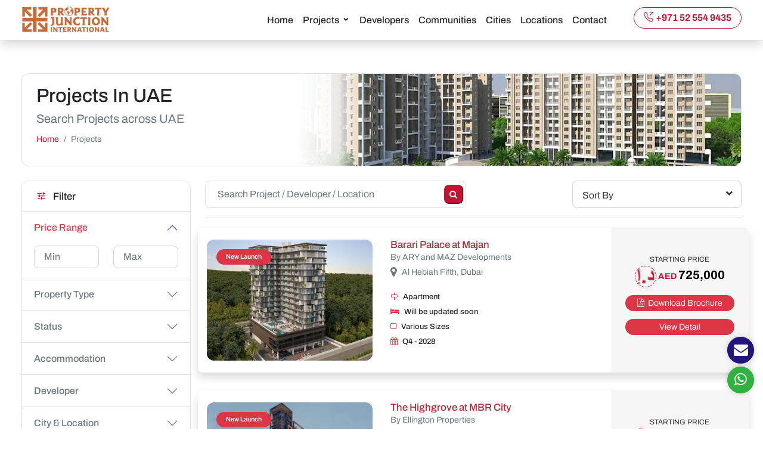

--- FILE ---
content_type: text/html; charset=utf-8
request_url: https://www.propjunction.ae/sky-villa-for-sale
body_size: 12130
content:

<!DOCTYPE html>
<html lang="en-us">
<head>
    <meta charset="utf-8">
    <meta name="viewport" content="width=device-width, initial-scale=1, shrink-to-fit=no">
    <link rel="shortcut icon" href="/images/favicon.ico" />
    <link href="/Content/loader.css" rel="stylesheet" />
    <link rel="dns-prefetch" href="//cms.propjunction.com"> 
    <link href="https://cdnjs.cloudflare.com/ajax/libs/intl-tel-input/24.5.0/build/css/intlTelInput.min.css" rel="stylesheet"/>
    <link href="/Content/maincss?v=lVkg1SyIS8aLBvrvksqxxk12Um8zSaULYmiIppmMR2g1" rel="stylesheet"/>

     <script src="/Scripts/topjs?v=9ktsOtIo0upvJP7-7FiXuOoOJe58RLFJ__wIRPL2vGo1"></script>
 
    
   <title>Off Plan Projects - sky villa</title>
    <meta name="description" content="Explore from the list of properties for sale in sky villa and choose from the exclusive collection of homes within the most desired destinations in India.">
    <meta name="keywords" content="sky villa, new projects, real estate projects, india, delhi ncr, mumbai, gurugram, bangalore">
    <link rel="canonical" href="https://www.propjunction.ae/sky-villa-for-sale"/>
    <meta property="og:url" content="https://www.propjunction.ae/sky-villa-for-sale"/>
    <meta property="og:type" content="https://www.propjunction.ae/"/>
    <meta property="og:title" content="Real Estate - sky villa" />
    <meta property="og:description" content="Explore from the list of properties for sale in sky villa and choose from the exclusive collection of homes within the most desired destinations in India."/>
    <meta property="og:image" content="https://www.propjunction.ae/images/project.webp"/>
    <script>
    if (window.location.hash.startsWith("#!")) {
        var cleanUrl = window.location.href.replace("#!", "");
        window.location.replace(cleanUrl);
    }
</script>

    

</head>
<body>
    
    <form method="post" action="./sky-villa-for-sale" id="form1">
<div class="aspNetHidden">
<input type="hidden" name="__VIEWSTATE" id="__VIEWSTATE" value="Q1ozRlbSaz/8/vgBftgCyZMmaZO5dBL45LwTWFIhjp8VrT5rZeZUidNGznGPMGz4SEuuarxjFBAqDFvhCN4xoD2lnNXQbYEyNF3fsTpOoQtiE8+X255pt4q+AvXeZDnt0mYrvslc7Hm6R3IaCMZC8N/n4D/NJEmzRdPSkjYj50B/j8TH6zakXnyTsT8i4eDzqVGffKB8Ujm7ff5Ml8oBug==" />
</div>

<div class="aspNetHidden">

	<input type="hidden" name="__VIEWSTATEGENERATOR" id="__VIEWSTATEGENERATOR" value="A3A802D5" />
	<input type="hidden" name="__EVENTVALIDATION" id="__EVENTVALIDATION" value="SSqxZAtcVPlojcI6ZYKeALKxZQS8RTF4LzLRitbm6XIxdK0a5uAd3/jJ+RZ8XCa3G2qWNmWsNjJ04PdoRfAH9PrAuyc1TRNVUfERZ0b0DvyacAudgV7dKzo0Mg2akFZLdzkTdrYZRfYa3w7K6VjWvuojoT2G2onOiooSknpzo5NS6Vg9Lu46/8e46KSGXzOh/DMH48y0PzrAZmYiIzj9uQUtfVcyIUiN/48ou2C1Cbk=" />
</div>
         <div class="nav-header nav-header-classic shadow">
        <div class="container">
            <div class="row">
                <div class="col-md-12">
                    <nav class="navbar navbar-expand-lg">
                        <a class="navbar-brand" href="/"> 
                            <img src="/images/logo.png" alt="Property Junction">
                        </a>
                        <button class="navbar-toggler collapsed" type="button" data-bs-toggle="collapse" data-bs-target="#navbarSupportedContent" aria-controls="navbarSupportedContent" aria-expanded="false" aria-label="Toggle navigation">
                            <span class="icon-bar"></span>
                            <span class="icon-bar"></span>
                            <span class="icon-bar"></span>
                        </button>
                        <div class="collapse navbar-collapse" id="navbarSupportedContent">
                            <ul class="navbar-nav m-auto">
                                <li class="nav-item">
                                    <a class="nav-link" href="/">
                                        Home
                                    </a>

                                </li>
                                <li class="nav-item dropdown">
                                     <a class="nav-link dropdown-toggle aftercss" href="/real-estate-properties-for-sale" id="projDropdown">
                                        Projects
                                    </a>
                                    <ul class="dropdown-menu">
                                        <li><a class='dropdown-item' href='/new-launch-projects'>New Launch</a></li><li><a class='dropdown-item' href='/ready-to-move-in-projects'>Ready to Move in</a></li><li><a class='dropdown-item' href='/under-construction-projects'>Under Construction</a></li><li><a class='dropdown-item' href='/upcoming-projects'>Upcoming</a></li>
                                    </ul>
                                </li>
                                <li class="nav-item">
                                    <a class="nav-link" href="/developers">Developers</a>
                                </li>
                                <li class="nav-item">
                                        <a class="nav-link" href="/communities">Communities</a>
                                    </li>
                                <li class="nav-item">
                                    <a class="nav-link" href="/cities">Cities</a>
                                </li>
                                <li class="nav-item">
                                    <a class="nav-link" href="/locations">Locations</a>
                                </li>
                                <li class="nav-item">
                                    <a class="nav-link" href="/contact-us">Contact</a>
                                </li>
                            </ul>
                            <a href="tel:+971 52 554 9435" class="p-1 call px-3 d-none d-lg-block fw-bold"><i class="bi bi-telephone-outbound me-1"></i>+971 52 554 9435</a>
                        </div>
                    </nav>
                </div>
            </div>
        </div>
    </div>
        
            
     <div class="pt-6 pt-lg-8 pb-2 pb-lg-4">
        <div class="container">
            <div class="row g-0">
                <div class="col-12 bg-white border position-relative overflow-hidden rounded-3 px-4 py-3">
                    <h1 class="display-7 mb-0 z-2 position-relative">Projects In UAE</h1>
                    <p class="lead mb-1 z-2 position-relative">
                        Search Projects across UAE
                    </p>
                    <nav aria-label="breadcrumb" class="mt-0 z-2 position-relative">
                        <ol class="breadcrumb">
                            <li class="breadcrumb-item"><a href="/">Home</a></li>
                            <li class="breadcrumb-item active">Projects</li>
                        </ol>
                    </nav>
                    <div class="header_bg">
                        <img src="/images/project.webp" width="800" height="200" alt="Project list">
                    </div>
                </div>
            </div>
        </div>
    </div>

    <div class="pb-lg-11 pb-5">
        <div class="container">
            <div class="row">
                <div class="col-lg-3 col-md-4 col-12">
                    <div class="overflow-hidden h-auto top-15">
                        <div class="card">
                            <h4 class="card-header bg-white px-4 py-3">
                                <span class="text-primary me-2">
                                    <i class="mdi mdi-tune"></i>
                                </span>Filter
                            </h4> 
                            <div class="accordion" id="accordionline">
                                <div class="accordion-item">
                                    <h2 class="accordion-header" id="headingOne">
                                        <a href="#" class="accordion-button bg-transparent border-0" data-bs-toggle="collapse" data-bs-target="#collapseOne"
                                            aria-expanded="true" aria-controls="collapseOne">Price Range
                       
                                        </a>
                                    </h2>
                                    <div id="collapseOne" class="accordion-collapse border-start-0 border-end-0 collapse show" aria-labelledby="headingOne"
                                        data-bs-parent="#accordionline">
                                        <div class="accordion-body pt-1">
                                            <div class="price-menu-body">
                                                <div class="row">
                                                    <div class="col-6">
                                                        <input type="text" id="txtminprice" placeholder="Min" class="form-control py-1" />
                                                    </div>
                                                    <div class="col-6">
                                                        <input type="text" id="txtmaxprice" placeholder="Max" class="form-control py-1" />
                                                    </div>
                                                </div>
                                            </div>
                                        </div>
                                    </div>
                                </div>

                                <div class="accordion-item">
                                    <h2 class="accordion-header" id="headingTwo">
                                        <a href="#" class="accordion-button bg-transparent border-bottom-0 border-start-0 border-end-0 collapsed" data-bs-toggle="collapse" data-bs-target="#collapseTwo" aria-expanded="false" aria-controls="collapseTwo">
                                            Property Type
                        </a>
                                    </h2>
                                    <div id="collapseTwo" class="accordion-collapse border-start-0 border-end-0 collapse" aria-labelledby="headingTwo"
                                        data-bs-parent="#accordionline">
                                        <div class="accordion-body pt-1">
                                            <div class='form-check'><input type='checkbox' class='form-check-input' name='chkptype' id='chkptype21' value='21' onchange='fnPTypeFilterProjectList();' checked><label class='form-check-label' for='chkptype21'>SKY Villa</label></div><div class='form-check'><input type='checkbox' class='form-check-input' name='chkptype' id='chkptype26' value='26' onchange='fnPTypeFilterProjectList();' checked><label class='form-check-label' for='chkptype26'>Sky Villa</label></div>
                                        </div>
                                    </div>
                                </div>
                               
                                <div class="accordion-item">
                                    <h2 class="accordion-header" id="headingThree">
                                        <a href="#" class="accordion-button border-start-0 border-end-0 border-bottom-0 bg-transparent collapsed" data-bs-toggle="collapse"
                                            data-bs-target="#collapseThree" aria-expanded="false" aria-controls="collapseThree">
                                           Status 
                                        </a>
                                    </h2>
                                    <div id="collapseThree" class="accordion-collapse border-start-0 border-end-0 collapse" aria-labelledby="headingThree"
                                        data-bs-parent="#accordionline">
                                        <div class="accordion-body pt-1"> 
                                    <div class='form-check'><input type='checkbox' class='form-check-input' name='chkpstatus' id='pstatus1' value='1' onchange='fnPTypeFilterProjectList();'><label class='form-check-label' for='pstatus1'>New Launch</label></div><div class='form-check'><input type='checkbox' class='form-check-input' name='chkpstatus' id='pstatus2' value='2' onchange='fnPTypeFilterProjectList();'><label class='form-check-label' for='pstatus2'>Under Construction</label></div>  
                                        </div>
                                    </div>
                                </div>
                                <div class="accordion-item">
                                    <h2 class="accordion-header" id="headingFour">
                                        <a href="#" class="accordion-button border-start-0 border-end-0 rounded-0 border-bottom-0 bg-transparent collapsed" data-bs-toggle="collapse"
                                            data-bs-target="#collapseFour" aria-expanded="false" aria-controls="collapseFour">
                                           Accommodation 
                                        </a>
                                    </h2>
                                    <div id="collapseFour" class="accordion-collapse border-start-0 border-end-0 border-bottom-0 collapse" aria-labelledby="headingFour"
                                        data-bs-parent="#accordionline">
                                        <div class="accordion-body pt-1"> 
                                   <div class='form-check'><input type='checkbox' class='form-check-input' name='chkbdr' id='bdr0' value='0' onchange='fnPTypeFilterProjectList();'><label class='form-check-label' for='bdr0'>Studio</label></div><div class='form-check'><input type='checkbox' class='form-check-input' name='chkbdr' id='bdr1' value='1' onchange='fnPTypeFilterProjectList();'><label class='form-check-label' for='bdr1'>1 Bedroom</label></div><div class='form-check'><input type='checkbox' class='form-check-input' name='chkbdr' id='bdr2' value='2' onchange='fnPTypeFilterProjectList();'><label class='form-check-label' for='bdr2'>2 Bedrooms</label></div><div class='form-check'><input type='checkbox' class='form-check-input' name='chkbdr' id='bdr3' value='3' onchange='fnPTypeFilterProjectList();'><label class='form-check-label' for='bdr3'>3 Bedrooms</label></div><div class='form-check'><input type='checkbox' class='form-check-input' name='chkbdr' id='bdr4' value='4' onchange='fnPTypeFilterProjectList();'><label class='form-check-label' for='bdr4'>4 Bedrooms</label></div><div class='form-check'><input type='checkbox' class='form-check-input' name='chkbdr' id='bdr5' value='5' onchange='fnPTypeFilterProjectList();'><label class='form-check-label' for='bdr5'>5 Bedrooms</label></div>
                                        </div>
                                    </div>
                                </div>

                                <div class="accordion-item">
                                    <h2 class="accordion-header" id="headingSix">
                                        <a href="#" class="accordion-button border-start-0 border-end-0 rounded-0 border-bottom-0 bg-transparent collapsed" data-bs-toggle="collapse" data-bs-target="#collapseSix" aria-expanded="false" aria-controls="collapseSix">
                                           Developer
                                        </a>
                                    </h2>
                                   
                                    <div id="collapseSix" class="accordion-collapse border-start-0 border-end-0 border-bottom-0 collapse" aria-labelledby="headingSix" data-bs-parent="#accordionline" style="">
                                        <div class="accordion-body pt-1 projectList" id="devcssid"> 
                                             <h5>Top 5 Developers</h5>
                                            <div class='form-check'><input type='checkbox' class='form-check-input' name='chkdev' id='dev401' value='401' onchange='fnPTypeFilterProjectList();'><label class='form-check-label' for='dev401'>AHS Properties</label></div><div class='form-check'><input type='checkbox' class='form-check-input' name='chkdev' id='dev272' value='272' onchange='fnPTypeFilterProjectList();'><label class='form-check-label' for='dev272'>Wasl Properties</label></div><div class='form-check'><input type='checkbox' class='form-check-input' name='chkdev' id='dev92' value='92' onchange='fnPTypeFilterProjectList();'><label class='form-check-label' for='dev92'>Meraas</label></div><div class='form-check'><input type='checkbox' class='form-check-input' name='chkdev' id='dev536' value='536' onchange='fnPTypeFilterProjectList();'><label class='form-check-label' for='dev536'>Heilbronn Properties</label></div><div class='form-check'><input type='checkbox' class='form-check-input' name='chkdev' id='dev523' value='523' onchange='fnPTypeFilterProjectList();'><label class='form-check-label' for='dev523'>LuckyAeon</label></div>
                                    <h5>More Developers</h5>
                                   <div class='form-check'><input type='checkbox' class='form-check-input' name='chkdev' id='dev449' value='449' onchange='fnPTypeFilterProjectList();'><label class='form-check-label' for='dev449'>Aark Developers</label></div><div class='form-check'><input type='checkbox' class='form-check-input' name='chkdev' id='dev446' value='446' onchange='fnPTypeFilterProjectList();'><label class='form-check-label' for='dev446'>Acube Developer</label></div><div class='form-check'><input type='checkbox' class='form-check-input' name='chkdev' id='dev401' value='401' onchange='fnPTypeFilterProjectList();'><label class='form-check-label' for='dev401'>AHS Properties</label></div><div class='form-check'><input type='checkbox' class='form-check-input' name='chkdev' id='dev105' value='105' onchange='fnPTypeFilterProjectList();'><label class='form-check-label' for='dev105'>Al Habtoor group</label></div><div class='form-check'><input type='checkbox' class='form-check-input' name='chkdev' id='dev31' value='31' onchange='fnPTypeFilterProjectList();'><label class='form-check-label' for='dev31'>Aldar Properties</label></div><div class='form-check'><input type='checkbox' class='form-check-input' name='chkdev' id='dev777' value='777' onchange='fnPTypeFilterProjectList();'><label class='form-check-label' for='dev777'>ARY and MAZ Developments</label></div><div class='form-check'><input type='checkbox' class='form-check-input' name='chkdev' id='dev578' value='578' onchange='fnPTypeFilterProjectList();'><label class='form-check-label' for='dev578'>Burtville Developments</label></div><div class='form-check'><input type='checkbox' class='form-check-input' name='chkdev' id='dev283' value='283' onchange='fnPTypeFilterProjectList();'><label class='form-check-label' for='dev283'>Deyaar</label></div><div class='form-check'><input type='checkbox' class='form-check-input' name='chkdev' id='dev55' value='55' onchange='fnPTypeFilterProjectList();'><label class='form-check-label' for='dev55'>Ellington Properties</label></div><div class='form-check'><input type='checkbox' class='form-check-input' name='chkdev' id='dev402' value='402' onchange='fnPTypeFilterProjectList();'><label class='form-check-label' for='dev402'>Green Group</label></div><div class='form-check'><input type='checkbox' class='form-check-input' name='chkdev' id='dev536' value='536' onchange='fnPTypeFilterProjectList();'><label class='form-check-label' for='dev536'>Heilbronn Properties</label></div><div class='form-check'><input type='checkbox' class='form-check-input' name='chkdev' id='dev442' value='442' onchange='fnPTypeFilterProjectList();'><label class='form-check-label' for='dev442'>Leos</label></div><div class='form-check'><input type='checkbox' class='form-check-input' name='chkdev' id='dev523' value='523' onchange='fnPTypeFilterProjectList();'><label class='form-check-label' for='dev523'>LuckyAeon</label></div><div class='form-check'><input type='checkbox' class='form-check-input' name='chkdev' id='dev92' value='92' onchange='fnPTypeFilterProjectList();'><label class='form-check-label' for='dev92'>Meraas</label></div><div class='form-check'><input type='checkbox' class='form-check-input' name='chkdev' id='dev462' value='462' onchange='fnPTypeFilterProjectList();'><label class='form-check-label' for='dev462'>NABNI Development</label></div><div class='form-check'><input type='checkbox' class='form-check-input' name='chkdev' id='dev274' value='274' onchange='fnPTypeFilterProjectList();'><label class='form-check-label' for='dev274'>Prescott Development</label></div><div class='form-check'><input type='checkbox' class='form-check-input' name='chkdev' id='dev384' value='384' onchange='fnPTypeFilterProjectList();'><label class='form-check-label' for='dev384'>RAK Properties</label></div><div class='form-check'><input type='checkbox' class='form-check-input' name='chkdev' id='dev97' value='97' onchange='fnPTypeFilterProjectList();'><label class='form-check-label' for='dev97'>SAAS Properties</label></div><div class='form-check'><input type='checkbox' class='form-check-input' name='chkdev' id='dev529' value='529' onchange='fnPTypeFilterProjectList();'><label class='form-check-label' for='dev529'>The Luxe Developers</label></div><div class='form-check'><input type='checkbox' class='form-check-input' name='chkdev' id='dev272' value='272' onchange='fnPTypeFilterProjectList();'><label class='form-check-label' for='dev272'>Wasl Properties</label></div><div class='form-check'><input type='checkbox' class='form-check-input' name='chkdev' id='dev673' value='673' onchange='fnPTypeFilterProjectList();'><label class='form-check-label' for='dev673'>Zee Development</label></div>
                                      </div>
                                    </div>
                                </div>

                                <div class="accordion-item">
                                    <h2 class="accordion-header" id="headingFive">
                                        <a href="#" class="accordion-button border-start-0 border-end-0 rounded-0 border-bottom-0 bg-transparent collapsed" data-bs-toggle="collapse" data-bs-target="#collapseFive" aria-expanded="false" aria-controls="collapseFive">
                                           City & Location 
                                        </a>
                                    </h2>
                                    <div id="collapseFive" class="accordion-collapse border-start-0 border-end-0 border-bottom-0 collapse" aria-labelledby="headingFive" data-bs-parent="#accordionline" style="">
                                        <div class="accordion-body pt-1 projectList" id="loccssid"> 
                                 <select class="form-control" id="ddlCity" onchange="fnFilterLocationListbyCity();">
                                    <option value='0'>Select City</option><option value='213'>Abu Dhabi</option><option value='180'>Dubai</option><option value='201'>Ras Al Khaimah</option><option value='202'>Umm Al Quwain</option>
                                </select>
                                            <div id="locid">
                          <div class='form-check'><input type='checkbox' class='form-check-input' name='chkloc' id='loc636' value='636' onchange='fnPTypeFilterProjectList();'><label class='form-check-label' for='loc636'>Al Barsha South 2</label></div><div class='form-check'><input type='checkbox' class='form-check-input' name='chkloc' id='loc638' value='638' onchange='fnPTypeFilterProjectList();'><label class='form-check-label' for='loc638'>Al Barsha South 4</label></div><div class='form-check'><input type='checkbox' class='form-check-input' name='chkloc' id='loc648' value='648' onchange='fnPTypeFilterProjectList();'><label class='form-check-label' for='loc648'>Al Hebiah Fifth</label></div><div class='form-check'><input type='checkbox' class='form-check-input' name='chkloc' id='loc873' value='873' onchange='fnPTypeFilterProjectList();'><label class='form-check-label' for='loc873'>Al Khaleej Al Tejari</label></div><div class='form-check'><input type='checkbox' class='form-check-input' name='chkloc' id='loc940' value='940' onchange='fnPTypeFilterProjectList();'><label class='form-check-label' for='loc940'>Al Marjan Island</label></div><div class='form-check'><input type='checkbox' class='form-check-input' name='chkloc' id='loc377' value='377' onchange='fnPTypeFilterProjectList();'><label class='form-check-label' for='loc377'>Al Reem Island</label></div><div class='form-check'><input type='checkbox' class='form-check-input' name='chkloc' id='loc260' value='260' onchange='fnPTypeFilterProjectList();'><label class='form-check-label' for='loc260'>Al Saadiyat Island</label></div><div class='form-check'><input type='checkbox' class='form-check-input' name='chkloc' id='loc992' value='992' onchange='fnPTypeFilterProjectList();'><label class='form-check-label' for='loc992'>Al Seanneeah</label></div><div class='form-check'><input type='checkbox' class='form-check-input' name='chkloc' id='loc935' value='935' onchange='fnPTypeFilterProjectList();'><label class='form-check-label' for='loc935'>Dubai</label></div><div class='form-check'><input type='checkbox' class='form-check-input' name='chkloc' id='loc832' value='832' onchange='fnPTypeFilterProjectList();'><label class='form-check-label' for='loc832'>Jebel Ali Village</label></div><div class='form-check'><input type='checkbox' class='form-check-input' name='chkloc' id='loc722' value='722' onchange='fnPTypeFilterProjectList();'><label class='form-check-label' for='loc722'>Jumeirah 2</label></div><div class='form-check'><input type='checkbox' class='form-check-input' name='chkloc' id='loc842' value='842' onchange='fnPTypeFilterProjectList();'><label class='form-check-label' for='loc842'>MBR City</label></div><div class='form-check'><input type='checkbox' class='form-check-input' name='chkloc' id='loc862' value='862' onchange='fnPTypeFilterProjectList();'><label class='form-check-label' for='loc862'>Mina Al Arab</label></div><div class='form-check'><input type='checkbox' class='form-check-input' name='chkloc' id='loc621' value='621' onchange='fnPTypeFilterProjectList();'><label class='form-check-label' for='loc621'>Trade Center 1</label></div><div class='form-check'><input type='checkbox' class='form-check-input' name='chkloc' id='loc802' value='802' onchange='fnPTypeFilterProjectList();'><label class='form-check-label' for='loc802'>Yas Island</label></div><div class='form-check'><input type='checkbox' class='form-check-input' name='chkloc' id='loc629' value='629' onchange='fnPTypeFilterProjectList();'><label class='form-check-label' for='loc629'>Zabeel 2</label></div>
                                                </div>
                                      </div>
                                    </div>
                                </div>
                                  <div class="accordion-item">
                                    <h2 class="accordion-header" id="headingSeven">
                                        <a href="#" class="accordion-button border-start-0 border-end-0 rounded-0 border-bottom-0 bg-transparent collapsed" data-bs-toggle="collapse" data-bs-target="#collapseSeven" aria-expanded="false" aria-controls="collapseSeven">
                                           Possession
                                        </a>
                                    </h2>
                                    <div id="collapseSeven" class="accordion-collapse border-start-0 border-end-0 border-bottom-0 collapse" aria-labelledby="headingSix" data-bs-parent="#accordionline" style="">
                                        <div class="accordion-body pt-1"> 
                                   <div class='form-check'><input type='checkbox' class='form-check-input' name='chkhandover' id='handover21' value='21' onchange='fnPTypeFilterProjectList();'><label class='form-check-label' for='2030'>2030</label></div><div class='form-check'><input type='checkbox' class='form-check-input' name='chkhandover' id='handover20' value='20' onchange='fnPTypeFilterProjectList();'><label class='form-check-label' for='2029'>2029</label></div><div class='form-check'><input type='checkbox' class='form-check-input' name='chkhandover' id='handover19' value='19' onchange='fnPTypeFilterProjectList();'><label class='form-check-label' for='2028'>2028</label></div><div class='form-check'><input type='checkbox' class='form-check-input' name='chkhandover' id='handover18' value='18' onchange='fnPTypeFilterProjectList();'><label class='form-check-label' for='2027'>2027</label></div><div class='form-check'><input type='checkbox' class='form-check-input' name='chkhandover' id='handover17' value='17' onchange='fnPTypeFilterProjectList();'><label class='form-check-label' for='2026'>2026</label></div><div class='form-check'><input type='checkbox' class='form-check-input' name='chkhandover' id='handover16' value='16' onchange='fnPTypeFilterProjectList();'><label class='form-check-label' for='2025'>2025</label></div><div class='form-check'><input type='checkbox' class='form-check-input' name='chkhandover' id='handover15' value='15' onchange='fnPTypeFilterProjectList();'><label class='form-check-label' for='2024'>2024</label></div>
                                      </div>
                                    </div>
                                </div>
                            </div>
                             <div class="card-body border border-start-0 border-end-0 border-bottom-0 p-4">
                                 <button type="button" class="btn btn-primary d-block py-1 px-3 rounded-pill" onclick="fnFilterProjectList();">Search</button>
                            </div>
                        </div>
                    </div>
                </div>
                <div class="col-lg-9 col-md-8 col-12">
                    <div class="row mb-2 justify-content-between">
                        <div class="col-md-6">
                            <div class="card rounded-2 p-1 search-form">
                                <div class="row g-0 align-items-center">
                                    <div class="col-10 form-group">
                                        <input class="form-control py-1 border-0" list="projoptions" id="txtTypeProjects"
                                            placeholder="Search Project / Developer / Location ">
                                        <datalist id="projoptions">
                                            <option value='Aark Developers'><option value='Acube Developer'><option value='AHS Casa Canal'><option value='AHS Properties'><option value='Al Barsha South 2'><option value='Al Barsha South 4'><option value='Al Habtoor group'><option value='Al Hebiah Fifth'><option value='Al Khaleej Al Tejari'><option value='Al Marjan Island'><option value='Al Reem Island'><option value='Al Saadiyat Island'><option value='Al Seanneeah'><option value='Aldar Properties'><option value='Anantara Branded Residences'><option value='ARY and MAZ Developments'><option value='Atelis at Dubai Design District'><option value='Avior by Acube'><option value='AYA Beachfront Residences'><option value='Bab Al Qasr Residence 31'><option value='Barari Palace at Majan'><option value='Burtville Developments'><option value='Bvlgari Lighthouse'><option value='Deyaar'><option value='Dubai'><option value='Ellington Properties'><option value='Green Group'><option value='Habtoor Tower'><option value='Heilbronn Properties'><option value='Hillside Residences'><option value='Jebel Ali Village'><option value='Jumeirah 2'><option value='Legado at JVC'><option value='Leos'><option value='Lucky Royale Residence'><option value='LuckyAeon'><option value='Mamsha Palm at Saadiyat Island'><option value='MBR City'><option value='Meraas'><option value='Mina Al Arab'><option value='NABNI Development'><option value='Nabni Waldorf Astoria Residences'><option value='Nobu Residence'><option value='Oceano by The Luxe Developers'><option value='One B Tower'><option value='One Casa by AHS'><option value='Park Lane in JVC'><option value='Prescott Development'><option value='RAK Properties'><option value='Rivage by Deyaar'><option value='Rose Gold Residences'><option value='SAAS Hills at Dubai Science Park'><option value='SAAS Properties'><option value='SearchText'><option value='Sora Beach Residences'><option value='The Autograph I Series'><option value='The Autograph S Series'><option value='The Highgrove at MBR City'><option value='The Luxe Developers'><option value='Trade Center 1'><option value='Wasl Properties'><option value='Weybridge Gardens 4'><option value='Yas Island'><option value='Zabeel 2'><option value='Zee Development'>
                                        </datalist>
                                    </div>

                                    <div class="col-2">
                                        <div class="d-md-flex justify-content-end ms-md-n3 ms-lg-0 text-end">
                                            
<button type="button" class="btn-primary rounded-2 icon-sm icon-shape" onclick="fnPTypeFilterProjectList();">
    <i class="fa fa-search"></i>
</button>
                                                
                                        </div>
                                    </div>
                                </div>
                            </div>
                        </div>
                        <div class="col-md-4">
                            <div class="sorting my-2 my-md-0">
                                <select class="select2" id="ddlsortby" onchange="fnPTypeFilterProjectList();">
                                    <option value="0">Sort By</option>
                                    <option value="1">Price Hight to Low</option>
                                    <option value="2">Price Low to Hight</option>

                                </select>
                            </div>
                        </div>
                    </div>
                    <hr class="mb-3 pt-0" />
                    <div class="position-relative">
                        <span id="resId"></span>
                    <div class="loader-area d-none" id="pageloaderid">
                        <div class="lds-ripple">
                            <div></div>
                            <div></div>
                        </div>
                    </div>
                    <div class="proj_list_sec mt-5 mt-md-0" id="typeprojlistId">
                          <div class='row listBoxInner shadow'><div class='col-md-4 col-12 paddingBox'><div class='position-relative mb-3 mb-lg-0'><a href='/projects/barari-palace-at-majan'><img width='361' height='203' src='https://cms.propjunction.com/Project/Project_Index/3095/Thumb/3095.webp' alt='Barari Palace at Majan' class='w-100 rounded-3'></a><span class='badge bg-danger position-absolute start-0 ms-3 mt-3 top-0 z-1 px-3 py-2 rounded-pill'>New Launch</span> </div></div><div class='col-md-5 col-12 paddingBox'><div><h4 class='mb-0'> <a href='/projects/barari-palace-at-majan' class='text-inherit'>Barari Palace at Majan</a></h4><p class='text-sm mb-0'> By ARY and MAZ Developments</p><p class='text-sm font-weight-semi-bold'><i class='fa fa-map-marker fa-lg me-2' aria-hidden='true'></i>Al Hebiah Fifth, Dubai</p></div><div class=''><div><span class='h6'><i class='bi bi-signpost text-danger me-2'></i>Apartment<br /><i class='fa fa-bed text-danger me-2'></i>Will be updated soon<br /><i class='fa fa-square-o text-danger me-2' aria-hidden='true'></i>Various Sizes<br /><i class='fa fa-calendar text-danger me-2' aria-hidden='true'></i>Q4 - 2028<br/></div></div></div><div class='col-md-3 col-12 grayBox'><p class='startingP'>STARTING PRICE</p><div class='p-price'><img width='24' height='24' src='/images/aed.webp' alt='725,000' class='RuppeIcon'> <span class='crn'>AED</span><span class='fw-bolder'>725,000</span></div></span><a href='/projects/barari-palace-at-majan-brochure-download' class='btn btn-danger px-3 py-0 rounded-pill rebBtn'><i class='fa fa-file-pdf-o pdfCss'></i> Download Brochure</a><a href='/projects/barari-palace-at-majan' class='btn btn-danger px-3 py-0 rounded-pill rebBtn'>View Detail</a></div></div><div class='row listBoxInner shadow'><div class='col-md-4 col-12 paddingBox'><div class='position-relative mb-3 mb-lg-0'><a href='/projects/the-highgrove-at-mbr-city'><img width='361' height='203' src='https://cms.propjunction.com/Project/Project_Index/2199/Thumb/2199.webp' alt='The Highgrove at MBR City' class='w-100 rounded-3'></a><span class='badge bg-danger position-absolute start-0 ms-3 mt-3 top-0 z-1 px-3 py-2 rounded-pill'>New Launch</span> </div></div><div class='col-md-5 col-12 paddingBox'><div><h4 class='mb-0'> <a href='/projects/the-highgrove-at-mbr-city' class='text-inherit'>The Highgrove at MBR City</a></h4><p class='text-sm mb-0'> By Ellington Properties</p><p class='text-sm font-weight-semi-bold'><i class='fa fa-map-marker fa-lg me-2' aria-hidden='true'></i>MBR City, Dubai</p></div><div class=''><div><span class='h6'><i class='bi bi-signpost text-danger me-2'></i>Apartment<br /><i class='fa fa-bed text-danger me-2'></i>1, 2 &amp; 3 Bedroom<br /><i class='fa fa-square-o text-danger me-2' aria-hidden='true'></i>778 - 1,807 Sq Ft.<br /><i class='fa fa-calendar text-danger me-2' aria-hidden='true'></i>Q4 - 2027<br/></div></div></div><div class='col-md-3 col-12 grayBox'><p class='startingP'>STARTING PRICE</p><div class='p-price'><img width='24' height='24' src='/images/aed.webp' alt='1,907,888' class='RuppeIcon'> <span class='crn'>AED</span><span class='fw-bolder'>1,907,888</span></div></span><a href='/projects/the-highgrove-at-mbr-city-brochure-download' class='btn btn-danger px-3 py-0 rounded-pill rebBtn'><i class='fa fa-file-pdf-o pdfCss'></i> Download Brochure</a><a href='/projects/the-highgrove-at-mbr-city' class='btn btn-danger px-3 py-0 rounded-pill rebBtn'>View Detail</a></div></div><div class='row listBoxInner shadow'><div class='col-md-4 col-12 paddingBox'><div class='position-relative mb-3 mb-lg-0'><a href='/projects/rose-gold-residences'><img width='361' height='203' src='https://cms.propjunction.com/Project/Project_Index/2603/Thumb/2603.webp' alt='Rose Gold Residences' class='w-100 rounded-3'></a><span class='badge bg-danger position-absolute start-0 ms-3 mt-3 top-0 z-1 px-3 py-2 rounded-pill'>New Launch</span> </div></div><div class='col-md-5 col-12 paddingBox'><div><h4 class='mb-0'> <a href='/projects/rose-gold-residences' class='text-inherit'>Rose Gold Residences</a></h4><p class='text-sm mb-0'> By Zee Development</p><p class='text-sm font-weight-semi-bold'><i class='fa fa-map-marker fa-lg me-2' aria-hidden='true'></i>Al Barsha South 4, Dubai</p></div><div class=''><div><span class='h6'><i class='bi bi-signpost text-danger me-2'></i>Apartment<br /><i class='fa fa-bed text-danger me-2'></i>Will be updated soon<br /><i class='fa fa-square-o text-danger me-2' aria-hidden='true'></i>2,224 - 3,867 Sq Ft.<br /><i class='fa fa-calendar text-danger me-2' aria-hidden='true'></i>Q1 - 2028<br/></div></div></div><div class='col-md-3 col-12 grayBox'><p class='startingP'>STARTING PRICE</p><div class='p-price'><img width='24' height='24' src='/images/aed.webp' alt='609,000' class='RuppeIcon'> <span class='crn'>AED</span><span class='fw-bolder'>609,000</span></div></span><a href='/projects/rose-gold-residences-brochure-download' class='btn btn-danger px-3 py-0 rounded-pill rebBtn'><i class='fa fa-file-pdf-o pdfCss'></i> Download Brochure</a><a href='/projects/rose-gold-residences' class='btn btn-danger px-3 py-0 rounded-pill rebBtn'>View Detail</a></div></div><div class='row listBoxInner shadow'><div class='col-md-4 col-12 paddingBox'><div class='position-relative mb-3 mb-lg-0'><a href='/projects/avior-by-acube'><img width='361' height='203' src='https://cms.propjunction.com/Project/Project_Index/2461/Thumb/2461.webp' alt='Avior by Acube' class='w-100 rounded-3'></a><span class='badge bg-danger position-absolute start-0 ms-3 mt-3 top-0 z-1 px-3 py-2 rounded-pill'>New Launch</span> </div></div><div class='col-md-5 col-12 paddingBox'><div><h4 class='mb-0'> <a href='/projects/avior-by-acube' class='text-inherit'>Avior by Acube</a></h4><p class='text-sm mb-0'> By Acube Developer</p><p class='text-sm font-weight-semi-bold'><i class='fa fa-map-marker fa-lg me-2' aria-hidden='true'></i>Trade Center 1, Dubai</p></div><div class=''><div><span class='h6'><i class='bi bi-signpost text-danger me-2'></i>Apartment<br /><i class='fa fa-bed text-danger me-2'></i>NA<br /><i class='fa fa-square-o text-danger me-2' aria-hidden='true'></i>5,500 – 8,000 Sq Ft.<br /><i class='fa fa-calendar text-danger me-2' aria-hidden='true'></i>Q1 - 2030<br/></div></div></div><div class='col-md-3 col-12 grayBox'><p class='startingP'>STARTING PRICE</p><div class='p-price'><img width='24' height='24' src='/images/aed.webp' alt='3.13 M' class='RuppeIcon'> <span class='crn'>AED</span><span class='fw-bolder'>3.13 M</span></div></span><a href='/projects/avior-by-acube-brochure-download' class='btn btn-danger px-3 py-0 rounded-pill rebBtn'><i class='fa fa-file-pdf-o pdfCss'></i> Download Brochure</a><a href='/projects/avior-by-acube' class='btn btn-danger px-3 py-0 rounded-pill rebBtn'>View Detail</a></div></div><div class='row listBoxInner shadow'><div class='col-md-4 col-12 paddingBox'><div class='position-relative mb-3 mb-lg-0'><a href='/projects/atelis-at-dubai-design-district'><img width='361' height='203' src='https://cms.propjunction.com/Project/Project_Index/2600/Thumb/2600.webp' alt='Atelis at Dubai Design District' class='w-100 rounded-3'></a><span class='badge bg-danger position-absolute start-0 ms-3 mt-3 top-0 z-1 px-3 py-2 rounded-pill'>New Launch</span> </div></div><div class='col-md-5 col-12 paddingBox'><div><h4 class='mb-0'> <a href='/projects/atelis-at-dubai-design-district' class='text-inherit'>Atelis at Dubai Design District</a></h4><p class='text-sm mb-0'> By Meraas</p><p class='text-sm font-weight-semi-bold'><i class='fa fa-map-marker fa-lg me-2' aria-hidden='true'></i>Zabeel 2, Dubai</p></div><div class=''><div><span class='h6'><i class='bi bi-signpost text-danger me-2'></i>Apartment<br /><i class='fa fa-bed text-danger me-2'></i>1 to 4 Bedroom<br /><i class='fa fa-square-o text-danger me-2' aria-hidden='true'></i>803 - 3,367 Sq Ft.<br /><i class='fa fa-calendar text-danger me-2' aria-hidden='true'></i>Jul - 2029<br/></div></div></div><div class='col-md-3 col-12 grayBox'><p class='startingP'>STARTING PRICE</p><div class='p-price'><img width='24' height='24' src='/images/aed.webp' alt='2.1 Million' class='RuppeIcon'> <span class='crn'>AED</span><span class='fw-bolder'>2.1 Million</span></div></span><a href='/projects/atelis-at-dubai-design-district-brochure-download' class='btn btn-danger px-3 py-0 rounded-pill rebBtn'><i class='fa fa-file-pdf-o pdfCss'></i> Download Brochure</a><a href='/projects/atelis-at-dubai-design-district' class='btn btn-danger px-3 py-0 rounded-pill rebBtn'>View Detail</a></div></div><div class='row listBoxInner shadow'><div class='col-md-4 col-12 paddingBox'><div class='position-relative mb-3 mb-lg-0'><a href='/projects/aya-beachfront-residences'><img width='361' height='203' src='https://cms.propjunction.com/Project/Project_Index/2475/Thumb/2475.webp' alt='AYA Beachfront Residences' class='w-100 rounded-3'></a><span class='badge bg-danger position-absolute start-0 ms-3 mt-3 top-0 z-1 px-3 py-2 rounded-pill'>New Launch</span> </div></div><div class='col-md-5 col-12 paddingBox'><div><h4 class='mb-0'> <a href='/projects/aya-beachfront-residences' class='text-inherit'>AYA Beachfront Residences</a></h4><p class='text-sm mb-0'> By Deyaar</p><p class='text-sm font-weight-semi-bold'><i class='fa fa-map-marker fa-lg me-2' aria-hidden='true'></i>Al Seanneeah, Umm Al Quwain</p></div><div class=''><div><span class='h6'><i class='bi bi-signpost text-danger me-2'></i>Apartment<br /><i class='fa fa-bed text-danger me-2'></i>1, 2 & 3 Bedrooms<br /><i class='fa fa-square-o text-danger me-2' aria-hidden='true'></i>680 - 1,900 Sq. Ft.<br /><i class='fa fa-calendar text-danger me-2' aria-hidden='true'></i>Dec - 2027<br/></div></div></div><div class='col-md-3 col-12 grayBox'><p class='startingP'>STARTING PRICE</p><div class='p-price'><img width='24' height='24' src='/images/aed.webp' alt='10,84,050' class='RuppeIcon'> <span class='crn'>AED</span><span class='fw-bolder'>10,84,050</span></div></span><a href='/projects/aya-beachfront-residences-brochure-download' class='btn btn-danger px-3 py-0 rounded-pill rebBtn'><i class='fa fa-file-pdf-o pdfCss'></i> Download Brochure</a><a href='/projects/aya-beachfront-residences' class='btn btn-danger px-3 py-0 rounded-pill rebBtn'>View Detail</a></div></div><div class='row listBoxInner shadow'><div class='col-md-4 col-12 paddingBox'><div class='position-relative mb-3 mb-lg-0'><a href='/projects/one-b-tower'><img width='361' height='203' src='https://cms.propjunction.com/Project/Project_Index/1925/Thumb/1925.webp' alt='One B Tower' class='w-100 rounded-3'></a><span class='badge bg-danger position-absolute start-0 ms-3 mt-3 top-0 z-1 px-3 py-2 rounded-pill'>New Launch</span> </div></div><div class='col-md-5 col-12 paddingBox'><div><h4 class='mb-0'> <a href='/projects/one-b-tower' class='text-inherit'>One B Tower</a></h4><p class='text-sm mb-0'> By Wasl Properties</p><p class='text-sm font-weight-semi-bold'><i class='fa fa-map-marker fa-lg me-2' aria-hidden='true'></i>Trade Center 1, Dubai</p></div><div class=''><div><span class='h6'><i class='bi bi-signpost text-danger me-2'></i>Apartment<br /><i class='fa fa-bed text-danger me-2'></i>1, 2, 3 &amp; 4 Bedroom<br /><i class='fa fa-square-o text-danger me-2' aria-hidden='true'></i>674.90 - 4.067.68 Sq. Ft.<br /><i class='fa fa-calendar text-danger me-2' aria-hidden='true'></i>Q3 - 2028<br/></div></div></div><div class='col-md-3 col-12 grayBox'><p class='startingP'>STARTING PRICE</p><div class='p-price'><img width='24' height='24' src='/images/aed.webp' alt='1.6 Million' class='RuppeIcon'> <span class='crn'>AED</span><span class='fw-bolder'>1.6 Million</span></div></span><a href='/projects/one-b-tower-brochure-download' class='btn btn-danger px-3 py-0 rounded-pill rebBtn'><i class='fa fa-file-pdf-o pdfCss'></i> Download Brochure</a><a href='/projects/one-b-tower' class='btn btn-danger px-3 py-0 rounded-pill rebBtn'>View Detail</a></div></div><div class='row listBoxInner shadow'><div class='col-md-4 col-12 paddingBox'><div class='position-relative mb-3 mb-lg-0'><a href='/projects/sora-beach-residences'><img width='361' height='203' src='https://cms.propjunction.com/Project/Project_Index/1919/Thumb/1919.webp' alt='Sora Beach Residences' class='w-100 rounded-3'></a><span class='badge bg-danger position-absolute start-0 ms-3 mt-3 top-0 z-1 px-3 py-2 rounded-pill'>New Launch</span> </div></div><div class='col-md-5 col-12 paddingBox'><div><h4 class='mb-0'> <a href='/projects/sora-beach-residences' class='text-inherit'>Sora Beach Residences</a></h4><p class='text-sm mb-0'> By Aark Developers</p><p class='text-sm font-weight-semi-bold'><i class='fa fa-map-marker fa-lg me-2' aria-hidden='true'></i>Al Marjan Island, Ras Al Khaimah</p></div><div class=''><div><span class='h6'><i class='bi bi-signpost text-danger me-2'></i>Villa<br /><i class='fa fa-bed text-danger me-2'></i>1, 2, 3 & 4 Bedroom<br /><i class='fa fa-square-o text-danger me-2' aria-hidden='true'></i>876 - 4,743  Sq. Ft.<br /><i class='fa fa-calendar text-danger me-2' aria-hidden='true'></i>Q4 - 2027<br/></div></div></div><div class='col-md-3 col-12 grayBox'><p class='startingP'>STARTING PRICE</p><div class='p-price'><img width='24' height='24' src='/images/aed.webp' alt='2.7 Million' class='RuppeIcon'> <span class='crn'>AED</span><span class='fw-bolder'>2.7 Million</span></div></span><a href='/projects/sora-beach-residences-brochure-download' class='btn btn-danger px-3 py-0 rounded-pill rebBtn'><i class='fa fa-file-pdf-o pdfCss'></i> Download Brochure</a><a href='/projects/sora-beach-residences' class='btn btn-danger px-3 py-0 rounded-pill rebBtn'>View Detail</a></div></div><div class='row listBoxInner shadow'><div class='col-md-4 col-12 paddingBox'><div class='position-relative mb-3 mb-lg-0'><a href='/projects/park-lane-in-jvc'><img width='361' height='203' src='https://cms.propjunction.com/Project/Project_Index/1961/Thumb/1961.webp' alt='Park Lane in JVC' class='w-100 rounded-3'></a><span class='badge bg-danger position-absolute start-0 ms-3 mt-3 top-0 z-1 px-3 py-2 rounded-pill'>Under Construction</span> </div></div><div class='col-md-5 col-12 paddingBox'><div><h4 class='mb-0'> <a href='/projects/park-lane-in-jvc' class='text-inherit'>Park Lane in JVC</a></h4><p class='text-sm mb-0'> By Heilbronn Properties</p><p class='text-sm font-weight-semi-bold'><i class='fa fa-map-marker fa-lg me-2' aria-hidden='true'></i>Al Barsha South 4, Dubai</p></div><div class=''><div><span class='h6'><i class='bi bi-signpost text-danger me-2'></i>Apartment<br /><i class='fa fa-bed text-danger me-2'></i>1 & 2 Bedroom<br /><i class='fa fa-square-o text-danger me-2' aria-hidden='true'></i>713 - 1,917 Sq Ft.<br /><i class='fa fa-calendar text-danger me-2' aria-hidden='true'></i>Dec - 2024<br/></div></div></div><div class='col-md-3 col-12 grayBox'><p class='startingP'>STARTING PRICE</p><div class='p-price'><img width='24' height='24' src='/images/aed.webp' alt='1.3 Million' class='RuppeIcon'> <span class='crn'>AED</span><span class='fw-bolder'>1.3 Million</span></div></span><a href='/projects/park-lane-in-jvc-brochure-download' class='btn btn-danger px-3 py-0 rounded-pill rebBtn'><i class='fa fa-file-pdf-o pdfCss'></i> Download Brochure</a><a href='/projects/park-lane-in-jvc' class='btn btn-danger px-3 py-0 rounded-pill rebBtn'>View Detail</a></div></div><div class='row listBoxInner shadow'><div class='col-md-4 col-12 paddingBox'><div class='position-relative mb-3 mb-lg-0'><a href='/projects/oceano-by-the-luxe-developers'><img width='361' height='203' src='https://cms.propjunction.com/Project/Project_Index/1940/Thumb/1940.webp' alt='Oceano by The Luxe Developers' class='w-100 rounded-3'></a><span class='badge bg-danger position-absolute start-0 ms-3 mt-3 top-0 z-1 px-3 py-2 rounded-pill'>New Launch</span> </div></div><div class='col-md-5 col-12 paddingBox'><div><h4 class='mb-0'> <a href='/projects/oceano-by-the-luxe-developers' class='text-inherit'>Oceano by The Luxe Developers</a></h4><p class='text-sm mb-0'> By The Luxe Developers</p><p class='text-sm font-weight-semi-bold'><i class='fa fa-map-marker fa-lg me-2' aria-hidden='true'></i>Al Marjan Island, Ras Al Khaimah</p></div><div class=''><div><span class='h6'><i class='bi bi-signpost text-danger me-2'></i>Apartment<br /><i class='fa fa-bed text-danger me-2'></i>1, 2, 3 & 4 Bedrooms<br /><i class='fa fa-square-o text-danger me-2' aria-hidden='true'></i>850 - 3,800 Sq. Ft.<br /><i class='fa fa-calendar text-danger me-2' aria-hidden='true'></i>Q4 - 2026<br/></div></div></div><div class='col-md-3 col-12 grayBox'><p class='startingP'>STARTING PRICE</p><div class='p-price'><span class='fw-bolder'>Call Us</span></div></span><a href='/projects/oceano-by-the-luxe-developers-brochure-download' class='btn btn-danger px-3 py-0 rounded-pill rebBtn'><i class='fa fa-file-pdf-o pdfCss'></i> Download Brochure</a><a href='/projects/oceano-by-the-luxe-developers' class='btn btn-danger px-3 py-0 rounded-pill rebBtn'>View Detail</a></div></div>
                       
                    </div>
                     </div>
                   <div class="mt-4">
                                    <nav aria-label="Page navigation example">
                                        <ul class="pagination mb-0" id="divpagingId">
                                            <li class="page-item me-2">
                                                <a class="page-link rounded-2" href="javascript:void(0)" aria-label="Previous" onclick='fnPTypeProjlistpreviousonpaging();'>
                                                    <span aria-hidden="true"><i class="mdi mdi-chevron-left lh-1"></i></span>
                                                </a>
                                            </li>
                                            <li class="page-item me-2 active">
                                                <a class="page-link rounded-2" href="javascript:void(0)" onclick='fnPTypeProjlistonpaging(this);' data-id="1">1
                                                </a>
                                            </li>
                                            
                                                    <li class="page-item me-2"><a class="page-link rounded-2" href="javascript:void(0)" onclick='fnPTypeProjlistonpaging(this);' data-id="2">2</a></li>
                                                
                                                    <li class="page-item me-2"><a class="page-link rounded-2" href="javascript:void(0)" onclick='fnPTypeProjlistonpaging(this);' data-id="3">3</a></li>
                                                
                                            <li class="page-item">
                                                <a class="page-link rounded-2" href="javascript:void(0)" aria-label="Next" onclick='fnPTypeProjlistnextonpaging();'>
                                                    <span aria-hidden="true"><i class="mdi mdi-chevron-right lh-1"></i></span>
                                                </a>
                                            </li>
                                        </ul>
                                    </nav>
                                </div>
                </div>
            </div>
        </div>
    </div>
    <input type="hidden" name="ctl00$ContentPlaceHolder1$hdnPageIndex" id="hdnPageIndex" value="1" />
    <input type="hidden" name="ctl00$ContentPlaceHolder1$hdnPageRows" id="hdnPageRows" value="10" />
    <input type="hidden" name="ctl00$ContentPlaceHolder1$hdnRecordCount" id="hdnRecordCount" value="27" />
    <input type="hidden" name="ctl00$ContentPlaceHolder1$hdnSortby" id="hdnSortby" />
    <input type="hidden" name="ctl00$ContentPlaceHolder1$hdnCMId" id="hdnCMId" value="2" />
    <input type="hidden" name="ctl00$ContentPlaceHolder1$hdnPTType" id="hdnPTType" value="sky villa" />
    <input type="hidden" id="hdnPType" value="" />
    <input type="hidden" id="hdnMaxPrice" value="" />
    <input type="hidden" id="hdnMinPrice" value="" />
    
    <input type="hidden" id="hdnpstatus" value="" />
    <input type="hidden" id="hdnbdr" value="" />
    <input type="hidden" id="hdnptypeSearch" value="" />
    <input type="hidden" id="hdnpagecount" />
    <input type="hidden" id="hdnDev" value="" />
    <input type="hidden" id="hdnLoc" value="" />
    <input type="hidden" id="hdnHandover" value="" />
    <script type="text/javascript" src="/Scripts/setdatapaging.js"></script>

         <div class="footer pt-7 bg-dark ">
            <div class="container">
                <div class="row">
                    <div class="col-xl-3 col-lg-3 col-md-4 col-6">
                        <div class="mb-3">
                            <h4 class="mb-2 text-white">Quick Links</h4>
                            <div>
                                <ul class="list-unstyled">
                                    <li><a href="/" class="text-reset lh-lg">Home</a></li>
        <li><a href="/about" class="text-reset lh-lg">About Us</a></li>
                                     <li><a href="/contact-us" class="text-reset lh-lg">Contact
        Us</a> </li>
                                    
                                    
                                    <li><a href="/privacy-policy" class="text-reset lh-lg">Privacy
        Policy</a></li>
                                   <li><a href="/disclaimer" class="text-reset lh-lg">Disclaimer</a>
        </li>
                                </ul>
                            </div>
                        </div>
                    </div>
                    <div class="col-xl-3 col-lg-3 col-md-4 col-6">
                        <div class="mb-3">
                            <h4 class="mb-2 text-white">Explore More</h4>
                            <div>
                                <ul class="list-unstyled">
                                    <li><a href="/real-estate-properties-for-sale" class="text-reset
        lh-lg">Projects</a>
                                    </li>
                                    <li><a href="/developers" class="text-reset lh-lg">Developers</a></li>
        <li><a href="/locations" class="text-reset lh-lg">Locations</a></li>
                                    <li><a href="/cities" class="text-reset lh-lg">Cities</a></li>
        <li><a href="/communities" class="text-reset lh-lg">Communities</a></li>
                                    
                                </ul>
                            </div>
                        </div>
                    </div>
                    <div class="col-xl-3 col-lg-3 col-md-4 col-6">
                        <div class="mb-3">
                            <h4 class=" mb-2 text-white">Social</h4>
                            <div>
                                <ul class="list-unstyled">
                                   <li><a href="https://www.facebook.com/Property-Junction-104751170935002" rel="nofollow" class="text-reset lh-lg"><i class="bi
        bi-facebook me-1">
                                </i> Facebook</a></li>
                                    <li><a href="#" rel="nofollow" class="text-reset lh-lg"><i class="bi
        bi-twitter me-1"></i>Twitter</a></li>
                                    <li><a href="https://www.linkedin.com/company/property-junction-international/" rel="nofollow" class="text-reset lh-lg"><i class="bi
        bi-linkedin me-1"></i>Linkedin</a></li>
                                    
                                    <li><a href="https://www.instagram.com/propertyjunctionintl/" rel="nofollow" class="text-reset lh-lg"><i class="bi
        bi-instagram me-1"></i>Instagram</a></li>
                                </ul>
                            </div>

                        </div>
                    </div>
                    <div class="col-xl-3 col-lg-3 col-md-8 col-12">
                        <div class="mb-3">
                            <h4 class=" mb-2 text-white">Contact Details</h4>
                           
                            <p class="fs-6 mb-1 text-secondary"><i class="bi bi-pin-map
        me-1">
                                </i> B301, Metha plaza Building , oud metha ,Dubai</p>
                            
                            
                            <p class="fs-6 mb-1"><a href="tel:+971525549435" class="text-secondary">
        <i class="bi bi-telephone-outbound me-1">
                                </i> +971 52 554 9435
                                            </a> </p>
                             <p class="fs-6 mb-1"><a href="https://api.whatsapp.com/send?phone=971525549435&amp;text=I
        want more information about Property Junction" target="_blank" class="text-secondary">
        <i class="bi bi-whatsapp me-1">
                                </i> +971 52 554 9435
        </a> </p>
                             <p class="fs-6 mb-1"><a href="mailto:support@propjunction.com"
        class="text-secondary">
                               <i class="bi bi-envelope me-1">
                                </i>
        support@propjunction.com
                                            </a> </p>
                            <div>
                                
                            </div>
                        </div>
                    </div>
                    <div class="col-md-12 col-12">
                        <hr class="my-3" />
                        <p class="fs-6 text-gray-500 text-center">&copy; 2026
       <a href="/" class="copywrite">Property Junction</a>. All rights
                            reserved.</p>
                    </div>
                </div>
            </div>
        </div>
         <a href="javascript:void(0);" class="enquiry_icon"  data-bs-target="#exampleModal" title="Enquiry Now" id="openModal"><i class="fa fa-envelope" aria-hidden="true"></i></a>

         <a class="whatsapp_icon" href="https://api.whatsapp.com/send?phone=971525549435&amp;text=I want more information about Property Junction" target="_blank"><i class="fa fa-whatsapp"></i></a>

         <a href="#" id="scroll" style="display: none;"><span></span></a>



          <div class="modal fade" id="exampleModal" tabindex="-1" aria-labelledby="exampleModalLabel" aria-hidden="true">
  <div class="modal-dialog minWidth">
    <div class="modal-content nobackHome">
     
        <button type="button" class="modal-Btn2" data-bs-dismiss="modal" aria-label="Close">x</button>
     
      <div class="modal-body nopa">
          <div class="card border-0 sticky-top enq-form">
    <div class="card-body p-5 shadow">
        <h3 class="display-8 fw-bold mb-1 getintouch">Get in touch with us!</h3>
        <div class="form-group my-3">
            <input type="text" id="txtName" placeholder="Name *" class="form-control" onblur="fnname();">
            <span id="spname" class="text-danger"></span>
        </div>

        <div class="form-group my-3">
            <input id="txtEmail" type="email" placeholder="Email Id *" class="form-control" onblur="fnemail();">
            <span id="spemail" class="text-danger"></span>
        </div>
        
        <div class="form-group my-3">
           <input type="tel" class="form-control" id="txtPhone" placeholder="999 999 999" onblur="return fnphone();">
         
            <span id="spphone" class="text-danger"></span>
        </div>

        <div class="form-group my-3">
            <textarea id="txtMessage" class="form-control" placeholder="Enter Message"></textarea>
        </div>
        <div class="d-grid mt-2">
            <button type="button" class="btn btn-primary" onclick="return saveprojqc();">
                Send Message
            </button>
        </div>
    </div>
</div>
      </div>
   
    </div>
  </div>
</div>

    </form>
          <script src="/Scripts/bootstrap.min.js"></script>
    <script src="/Scripts/mainjs?v=IO5zXwDTX0npdw_uTuuKZ9m6ELu4kHAYLE59fbVW5zk1"></script>



     <script src="https://cdnjs.cloudflare.com/ajax/libs/intl-tel-input/24.5.0/build/js/intlTelInput.min.js"></script>
 <script>
     const input = document.querySelector("#txtPhone");
     const input1 = document.querySelector("#txtPhonebrch1");
     const input2 = document.querySelector("#txtPhonemob");
     const iti = window.intlTelInput(input, {
         initialCountry: "auto",
         nationalMode: true,
         strictMode: true,
         separateDialCode: true,
         geoIpLookup: function (callback) {
             // Free API without token
             fetch('https://ipapi.co/json/')
                 .then((resp) => resp.json())
                 .then((resp) => {
                     const countryCode = (resp && resp.country_code) ? resp.country_code : "ae";
                     callback(countryCode);
                 })
                 .catch(() => {
                     // Agar API fail ho to default UAE set karenge
                     callback('ae');
                 });
         },
         utilsScript: "https://cdn.jsdelivr.net/npm/intl-tel-input@23.1.0/build/js/utils.js"
     });

     const iti1 = window.intlTelInput(input1, {
         initialCountry: "auto",
         nationalMode: true,
         strictMode: true,
         separateDialCode: true,
         geoIpLookup: function (callback) {
             // Free API without token
             fetch('https://ipapi.co/json/')
                 .then((resp) => resp.json())
                 .then((resp) => {
                     const countryCode = (resp && resp.country_code) ? resp.country_code : "ae";
                     callback(countryCode);
                 })
                 .catch(() => {
                     // Agar API fail ho to default UAE set karenge
                     callback('ae');
                 });
         },
         utilsScript: "https://cdn.jsdelivr.net/npm/intl-tel-input@23.1.0/build/js/utils.js"
     });

     const iti2 = window.intlTelInput(input2, {
         initialCountry: "auto",
         nationalMode: true,
         strictMode: true,
         separateDialCode: true,
         geoIpLookup: function (callback) {
             // Free API without token
             fetch('https://ipapi.co/json/')
                 .then((resp) => resp.json())
                 .then((resp) => {
                     const countryCode = (resp && resp.country_code) ? resp.country_code : "ae";
                     callback(countryCode);
                 })
                 .catch(() => {
                     // Agar API fail ho to default UAE set karenge
                     callback('ae');
                 });
         },
         utilsScript: "https://cdn.jsdelivr.net/npm/intl-tel-input@23.1.0/build/js/utils.js"
     });
 </script>

    <script>
        // Wait until the page is loaded
        document.addEventListener('DOMContentLoaded', function () {
            // Get the link element
            var openModalLink = document.getElementById('openModal');

            // Add a click event to trigger the modal
            openModalLink.addEventListener('click', function () {
                var modal = new bootstrap.Modal(document.getElementById('exampleModal'));
                modal.show();
            });
        });
    </script>
</body>
</html>


--- FILE ---
content_type: text/css
request_url: https://www.propjunction.ae/Content/loader.css
body_size: 2055
content:
.lds-circle,.lds-circle div{box-sizing:border-box}.lds-circle{display:inline-block;transform:translateZ(1px)}.lds-circle>div{display:inline-block;width:64px;height:64px;margin:8px;background:currentColor;border-radius:50%;animation:lds-circle 2.4s cubic-bezier(0,.2,.8,1) infinite}@keyframes lds-circle{0%,100%{animation-timing-function:cubic-bezier(.5,0,1,.5)}0%{transform:rotateY(0deg)}50%{transform:rotateY(1800deg);animation-timing-function:cubic-bezier(0,.5,.5,1)}100%{transform:rotateY(3600deg)}}.lds-default,.lds-default div{box-sizing:border-box}.lds-default{display:inline-block;position:relative;width:80px;height:80px}.lds-default div{position:absolute;width:6.4px;height:6.4px;background:currentColor;border-radius:50%;animation:lds-default 1.2s linear infinite}.lds-default div:nth-child(1){animation-delay:0s;top:36.8px;left:66.24px}.lds-default div:nth-child(2){animation-delay:-0.1s;top:22.08px;left:62.29579px}.lds-default div:nth-child(3){animation-delay:-0.2s;top:11.30421px;left:51.52px}.lds-default div:nth-child(4){animation-delay:-0.3s;top:7.36px;left:36.8px}.lds-default div:nth-child(5){animation-delay:-0.4s;top:11.30421px;left:22.08px}.lds-default div:nth-child(6){animation-delay:-0.5s;top:22.08px;left:11.30421px}.lds-default div:nth-child(7){animation-delay:-0.6s;top:36.8px;left:7.36px}.lds-default div:nth-child(8){animation-delay:-0.7s;top:51.52px;left:11.30421px}.lds-default div:nth-child(9){animation-delay:-0.8s;top:62.29579px;left:22.08px}.lds-default div:nth-child(10){animation-delay:-0.9s;top:66.24px;left:36.8px}.lds-default div:nth-child(11){animation-delay:-1s;top:62.29579px;left:51.52px}.lds-default div:nth-child(12){animation-delay:-1.1s;top:51.52px;left:62.29579px}@keyframes lds-default{0%,20%,80%,100%{transform:scale(1)}50%{transform:scale(1.5)}}.lds-dual-ring,.lds-dual-ring:after{box-sizing:border-box}.lds-dual-ring{display:inline-block;width:80px;height:80px}.lds-dual-ring:after{content:" ";display:block;width:64px;height:64px;margin:8px;border-radius:50%;border:6.4px solid currentColor;border-color:currentColor transparent currentColor transparent;animation:lds-dual-ring 1.2s linear infinite}@keyframes lds-dual-ring{0%{transform:rotate(0deg)}100%{transform:rotate(360deg)}}.lds-ellipsis,.lds-ellipsis div{box-sizing:border-box}.lds-ellipsis{display:inline-block;position:relative;width:80px;height:80px}.lds-ellipsis div{position:absolute;top:33.33333px;width:13.33333px;height:13.33333px;border-radius:50%;background:currentColor;animation-timing-function:cubic-bezier(0,1,1,0)}.lds-ellipsis div:nth-child(1){left:8px;animation:lds-ellipsis1 0.6s infinite}.lds-ellipsis div:nth-child(2){left:8px;animation:lds-ellipsis2 0.6s infinite}.lds-ellipsis div:nth-child(3){left:32px;animation:lds-ellipsis2 0.6s infinite}.lds-ellipsis div:nth-child(4){left:56px;animation:lds-ellipsis3 0.6s infinite}@keyframes lds-ellipsis1{0%{transform:scale(0)}100%{transform:scale(1)}}@keyframes lds-ellipsis3{0%{transform:scale(1)}100%{transform:scale(0)}}@keyframes lds-ellipsis2{0%{transform:translate(0,0)}100%{transform:translate(24px,0)}}.lds-facebook,.lds-facebook div{box-sizing:border-box}.lds-facebook{display:inline-block;position:relative;width:80px;height:80px}.lds-facebook div{display:inline-block;position:absolute;left:8px;width:16px;background:currentColor;animation:lds-facebook 1.2s cubic-bezier(0,.5,.5,1) infinite}.lds-facebook div:nth-child(1){left:8px;animation-delay:-0.24s}.lds-facebook div:nth-child(2){left:32px;animation-delay:-0.12s}.lds-facebook div:nth-child(3){left:56px;animation-delay:0s}@keyframes lds-facebook{0%{top:8px;height:64px}50%,100%{top:24px;height:32px}}.lds-grid,.lds-grid div{box-sizing:border-box}.lds-grid{display:inline-block;position:relative;width:80px;height:80px}.lds-grid div{position:absolute;width:16px;height:16px;border-radius:50%;background:currentColor;animation:lds-grid 1.2s linear infinite}.lds-grid div:nth-child(1){top:8px;left:8px;animation-delay:0s}.lds-grid div:nth-child(2){top:8px;left:32px;animation-delay:-0.4s}.lds-grid div:nth-child(3){top:8px;left:56px;animation-delay:-0.8s}.lds-grid div:nth-child(4){top:32px;left:8px;animation-delay:-0.4s}.lds-grid div:nth-child(5){top:32px;left:32px;animation-delay:-0.8s}.lds-grid div:nth-child(6){top:32px;left:56px;animation-delay:-1.2s}.lds-grid div:nth-child(7){top:56px;left:8px;animation-delay:-0.8s}.lds-grid div:nth-child(8){top:56px;left:32px;animation-delay:-1.2s}.lds-grid div:nth-child(9){top:56px;left:56px;animation-delay:-1.6s}@keyframes lds-grid{0%,100%{opacity:1}50%{opacity:.5}}.lds-heart,.lds-heart div,.lds-heart div:after,.lds-heart div:before{box-sizing:border-box}.lds-heart{display:inline-block;position:relative;width:80px;height:80px;transform:rotate(45deg);transform-origin:40px 40px}.lds-heart div{top:28px;left:28px;position:absolute;width:32px;height:32px;background:currentColor;animation:lds-heart 1.2s infinite cubic-bezier(.215,.61,.355,1)}.lds-heart div:after,.lds-heart div:before{content:" ";position:absolute;display:block;width:32px;height:32px;background:currentColor}.lds-heart div:before{left:-24px;border-radius:50% 0 0 50%}.lds-heart div:after{top:-24px;border-radius:50% 50% 0 0}@keyframes lds-heart{0%{transform:scale(.95)}5%{transform:scale(1.1)}39%{transform:scale(.85)}45%{transform:scale(1)}60%{transform:scale(.95)}100%{transform:scale(.9)}}.lds-hourglass,.lds-hourglass:after{box-sizing:border-box}.lds-hourglass{display:inline-block;position:relative;width:80px;height:80px}.lds-hourglass:after{content:" ";display:block;border-radius:50%;width:0;height:0;margin:8px;box-sizing:border-box;border:32px solid currentColor;border-color:currentColor transparent currentColor transparent;animation:lds-hourglass 1.2s infinite}@keyframes lds-hourglass{0%{transform:rotate(0);animation-timing-function:cubic-bezier(.55,.055,.675,.19)}50%{transform:rotate(900deg);animation-timing-function:cubic-bezier(.215,.61,.355,1)}100%{transform:rotate(1800deg)}}.lds-ring,.lds-ring div{box-sizing:border-box}.lds-ring{display:inline-block;position:relative;width:80px;height:80px}.lds-ring div{box-sizing:border-box;display:block;position:absolute;width:64px;height:64px;margin:8px;border:8px solid currentColor;border-radius:50%;animation:lds-ring 1.2s cubic-bezier(.5,0,.5,1) infinite;border-color:currentColor transparent transparent transparent}.lds-ring div:nth-child(1){animation-delay:-0.45s}.lds-ring div:nth-child(2){animation-delay:-0.3s}.lds-ring div:nth-child(3){animation-delay:-0.15s}@keyframes lds-ring{0%{transform:rotate(0deg)}100%{transform:rotate(360deg)}}.lds-ripple,.lds-ripple div{box-sizing:border-box}.lds-ripple{display:inline-block;position:relative;width:80px;height:80px}.lds-ripple div{position:absolute;border:4px solid currentColor;opacity:1;border-radius:50%;animation:lds-ripple 1s cubic-bezier(0,.2,.8,1) infinite}.lds-ripple div:nth-child(2){animation-delay:-0.5s}@keyframes lds-ripple{0%{top:36px;left:36px;width:8px;height:8px;opacity:1}100%{top:0;left:0;width:80px;height:80px;opacity:0}}.lds-roller,.lds-roller div,.lds-roller div:after{box-sizing:border-box}.lds-roller{display:inline-block;position:relative;width:80px;height:80px}.lds-roller div{animation:lds-roller 1.2s cubic-bezier(.5,0,.5,1) infinite;transform-origin:40px 40px}.lds-roller div:after{content:" ";display:block;position:absolute;width:7.2px;height:7.2px;border-radius:50%;background:currentColor;margin:-3.6px 0 0 -3.6px}.lds-roller div:nth-child(1){animation-delay:-0.036s}.lds-roller div:nth-child(1):after{top:62.62742px;left:62.62742px}.lds-roller div:nth-child(2){animation-delay:-0.072s}.lds-roller div:nth-child(2):after{top:67.71281px;left:56px}.lds-roller div:nth-child(3){animation-delay:-0.108s}.lds-roller div:nth-child(3):after{top:70.90963px;left:48.28221px}.lds-roller div:nth-child(4){animation-delay:-0.144s}.lds-roller div:nth-child(4):after{top:72px;left:40px}.lds-roller div:nth-child(5){animation-delay:-0.18s}.lds-roller div:nth-child(5):after{top:70.90963px;left:31.71779px}.lds-roller div:nth-child(6){animation-delay:-0.216s}.lds-roller div:nth-child(6):after{top:67.71281px;left:24px}.lds-roller div:nth-child(7){animation-delay:-0.252s}.lds-roller div:nth-child(7):after{top:62.62742px;left:17.37258px}.lds-roller div:nth-child(8){animation-delay:-0.288s}.lds-roller div:nth-child(8):after{top:56px;left:12.28719px}@keyframes lds-roller{0%{transform:rotate(0deg)}100%{transform:rotate(360deg)}}.lds-spinner,.lds-spinner div,.lds-spinner div:after{box-sizing:border-box}.lds-spinner{color:currentColor;display:inline-block;position:relative;width:80px;height:80px}.lds-spinner div{transform-origin:40px 40px;animation:lds-spinner 1.2s linear infinite}.lds-spinner div:after{content:" ";display:block;position:absolute;top:3.2px;left:36.8px;width:6.4px;height:17.6px;border-radius:20%;background:currentColor}.lds-spinner div:nth-child(1){transform:rotate(0deg);animation-delay:-1.1s}.lds-spinner div:nth-child(2){transform:rotate(30deg);animation-delay:-1s}.lds-spinner div:nth-child(3){transform:rotate(60deg);animation-delay:-0.9s}.lds-spinner div:nth-child(4){transform:rotate(90deg);animation-delay:-0.8s}.lds-spinner div:nth-child(5){transform:rotate(120deg);animation-delay:-0.7s}.lds-spinner div:nth-child(6){transform:rotate(150deg);animation-delay:-0.6s}.lds-spinner div:nth-child(7){transform:rotate(180deg);animation-delay:-0.5s}.lds-spinner div:nth-child(8){transform:rotate(210deg);animation-delay:-0.4s}.lds-spinner div:nth-child(9){transform:rotate(240deg);animation-delay:-0.3s}.lds-spinner div:nth-child(10){transform:rotate(270deg);animation-delay:-0.2s}.lds-spinner div:nth-child(11){transform:rotate(300deg);animation-delay:-0.1s}.lds-spinner div:nth-child(12){transform:rotate(330deg);animation-delay:0s}@keyframes lds-spinner{0%{opacity:1}100%{opacity:0}}

--- FILE ---
content_type: application/javascript
request_url: https://www.propjunction.ae/Scripts/bootstrap.min.js
body_size: 23467
content:
/*!
  * Bootstrap v5.1.1 (https://getbootstrap.com/)
  * Copyright 2011-2021 The Bootstrap Authors (https://github.com/twbs/bootstrap/graphs/contributors)
  * Licensed under MIT (https://github.com/twbs/bootstrap/blob/main/LICENSE)
  */
!function (t, e) { "object" == typeof exports && "undefined" != typeof module ? module.exports = e(require("@popperjs/core")) : "function" == typeof define && define.amd ? define(["@popperjs/core"], e) : (t = "undefined" != typeof globalThis ? globalThis : t || self).bootstrap = e(t.Popper) }(this, (function (t) { "use strict"; function e(t) { if (t && t.__esModule) return t; var e = Object.create(null); return t && Object.keys(t).forEach((function (i) { if ("default" !== i) { var s = Object.getOwnPropertyDescriptor(t, i); Object.defineProperty(e, i, s.get ? s : { enumerable: !0, get: function () { return t[i] } }) } })), e.default = t, Object.freeze(e) } var i = e(t); const s = t => { let e = t.getAttribute("data-bs-target"); if (!e || "#" === e) { let i = t.getAttribute("href"); if (!i || !i.includes("#") && !i.startsWith(".")) return null; i.includes("#") && !i.startsWith("#") && (i = "#" + i.split("#")[1]), e = i && "#" !== i ? i.trim() : null } return e }, n = t => { const e = s(t); return e && document.querySelector(e) ? e : null }, o = t => { const e = s(t); return e ? document.querySelector(e) : null }, r = t => { t.dispatchEvent(new Event("transitionend")) }, a = t => !(!t || "object" != typeof t) && (void 0 !== t.jquery && (t = t[0]), void 0 !== t.nodeType), l = t => a(t) ? t.jquery ? t[0] : t : "string" == typeof t && t.length > 0 ? document.querySelector(t) : null, c = (t, e, i) => { Object.keys(i).forEach(s => { const n = i[s], o = e[s], r = o && a(o) ? "element" : null == (l = o) ? "" + l : {}.toString.call(l).match(/\s([a-z]+)/i)[1].toLowerCase(); var l; if (!new RegExp(n).test(r)) throw new TypeError(`${t.toUpperCase()}: Option "${s}" provided type "${r}" but expected type "${n}".`) }) }, h = t => !(!a(t) || 0 === t.getClientRects().length) && "visible" === getComputedStyle(t).getPropertyValue("visibility"), d = t => !t || t.nodeType !== Node.ELEMENT_NODE || !!t.classList.contains("disabled") || (void 0 !== t.disabled ? t.disabled : t.hasAttribute("disabled") && "false" !== t.getAttribute("disabled")), u = t => { if (!document.documentElement.attachShadow) return null; if ("function" == typeof t.getRootNode) { const e = t.getRootNode(); return e instanceof ShadowRoot ? e : null } return t instanceof ShadowRoot ? t : t.parentNode ? u(t.parentNode) : null }, g = () => { }, p = t => { t.offsetHeight }, f = () => { const { jQuery: t } = window; return t && !document.body.hasAttribute("data-bs-no-jquery") ? t : null }, _ = [], m = () => "rtl" === document.documentElement.dir, b = t => { var e; e = () => { const e = f(); if (e) { const i = t.NAME, s = e.fn[i]; e.fn[i] = t.jQueryInterface, e.fn[i].Constructor = t, e.fn[i].noConflict = () => (e.fn[i] = s, t.jQueryInterface) } }, "loading" === document.readyState ? (_.length || document.addEventListener("DOMContentLoaded", () => { _.forEach(t => t()) }), _.push(e)) : e() }, v = t => { "function" == typeof t && t() }, w = (t, e, i = !0) => { if (!i) return void v(t); const s = (t => { if (!t) return 0; let { transitionDuration: e, transitionDelay: i } = window.getComputedStyle(t); const s = Number.parseFloat(e), n = Number.parseFloat(i); return s || n ? (e = e.split(",")[0], i = i.split(",")[0], 1e3 * (Number.parseFloat(e) + Number.parseFloat(i))) : 0 })(e) + 5; let n = !1; const o = ({ target: i }) => { i === e && (n = !0, e.removeEventListener("transitionend", o), v(t)) }; e.addEventListener("transitionend", o), setTimeout(() => { n || r(e) }, s) }, y = (t, e, i, s) => { let n = t.indexOf(e); if (-1 === n) return t[!i && s ? t.length - 1 : 0]; const o = t.length; return n += i ? 1 : -1, s && (n = (n + o) % o), t[Math.max(0, Math.min(n, o - 1))] }, E = /[^.]*(?=\..*)\.|.*/, A = /\..*/, T = /::\d+$/, C = {}; let k = 1; const L = { mouseenter: "mouseover", mouseleave: "mouseout" }, S = /^(mouseenter|mouseleave)/i, O = new Set(["click", "dblclick", "mouseup", "mousedown", "contextmenu", "mousewheel", "DOMMouseScroll", "mouseover", "mouseout", "mousemove", "selectstart", "selectend", "keydown", "keypress", "keyup", "orientationchange", "touchstart", "touchmove", "touchend", "touchcancel", "pointerdown", "pointermove", "pointerup", "pointerleave", "pointercancel", "gesturestart", "gesturechange", "gestureend", "focus", "blur", "change", "reset", "select", "submit", "focusin", "focusout", "load", "unload", "beforeunload", "resize", "move", "DOMContentLoaded", "readystatechange", "error", "abort", "scroll"]); function N(t, e) { return e && `${e}::${k++}` || t.uidEvent || k++ } function D(t) { const e = N(t); return t.uidEvent = e, C[e] = C[e] || {}, C[e] } function I(t, e, i = null) { const s = Object.keys(t); for (let n = 0, o = s.length; n < o; n++) { const o = t[s[n]]; if (o.originalHandler === e && o.delegationSelector === i) return o } return null } function P(t, e, i) { const s = "string" == typeof e, n = s ? i : e; let o = j(t); return O.has(o) || (o = t), [s, n, o] } function x(t, e, i, s, n) { if ("string" != typeof e || !t) return; if (i || (i = s, s = null), S.test(e)) { const t = t => function (e) { if (!e.relatedTarget || e.relatedTarget !== e.delegateTarget && !e.delegateTarget.contains(e.relatedTarget)) return t.call(this, e) }; s ? s = t(s) : i = t(i) } const [o, r, a] = P(e, i, s), l = D(t), c = l[a] || (l[a] = {}), h = I(c, r, o ? i : null); if (h) return void (h.oneOff = h.oneOff && n); const d = N(r, e.replace(E, "")), u = o ? function (t, e, i) { return function s(n) { const o = t.querySelectorAll(e); for (let { target: r } = n; r && r !== this; r = r.parentNode)for (let a = o.length; a--;)if (o[a] === r) return n.delegateTarget = r, s.oneOff && H.off(t, n.type, e, i), i.apply(r, [n]); return null } }(t, i, s) : function (t, e) { return function i(s) { return s.delegateTarget = t, i.oneOff && H.off(t, s.type, e), e.apply(t, [s]) } }(t, i); u.delegationSelector = o ? i : null, u.originalHandler = r, u.oneOff = n, u.uidEvent = d, c[d] = u, t.addEventListener(a, u, o) } function M(t, e, i, s, n) { const o = I(e[i], s, n); o && (t.removeEventListener(i, o, Boolean(n)), delete e[i][o.uidEvent]) } function j(t) { return t = t.replace(A, ""), L[t] || t } const H = { on(t, e, i, s) { x(t, e, i, s, !1) }, one(t, e, i, s) { x(t, e, i, s, !0) }, off(t, e, i, s) { if ("string" != typeof e || !t) return; const [n, o, r] = P(e, i, s), a = r !== e, l = D(t), c = e.startsWith("."); if (void 0 !== o) { if (!l || !l[r]) return; return void M(t, l, r, o, n ? i : null) } c && Object.keys(l).forEach(i => { !function (t, e, i, s) { const n = e[i] || {}; Object.keys(n).forEach(o => { if (o.includes(s)) { const s = n[o]; M(t, e, i, s.originalHandler, s.delegationSelector) } }) }(t, l, i, e.slice(1)) }); const h = l[r] || {}; Object.keys(h).forEach(i => { const s = i.replace(T, ""); if (!a || e.includes(s)) { const e = h[i]; M(t, l, r, e.originalHandler, e.delegationSelector) } }) }, trigger(t, e, i) { if ("string" != typeof e || !t) return null; const s = f(), n = j(e), o = e !== n, r = O.has(n); let a, l = !0, c = !0, h = !1, d = null; return o && s && (a = s.Event(e, i), s(t).trigger(a), l = !a.isPropagationStopped(), c = !a.isImmediatePropagationStopped(), h = a.isDefaultPrevented()), r ? (d = document.createEvent("HTMLEvents"), d.initEvent(n, l, !0)) : d = new CustomEvent(e, { bubbles: l, cancelable: !0 }), void 0 !== i && Object.keys(i).forEach(t => { Object.defineProperty(d, t, { get: () => i[t] }) }), h && d.preventDefault(), c && t.dispatchEvent(d), d.defaultPrevented && void 0 !== a && a.preventDefault(), d } }, B = new Map; var z = { set(t, e, i) { B.has(t) || B.set(t, new Map); const s = B.get(t); s.has(e) || 0 === s.size ? s.set(e, i) : console.error(`Bootstrap doesn't allow more than one instance per element. Bound instance: ${Array.from(s.keys())[0]}.`) }, get: (t, e) => B.has(t) && B.get(t).get(e) || null, remove(t, e) { if (!B.has(t)) return; const i = B.get(t); i.delete(e), 0 === i.size && B.delete(t) } }; class R { constructor(t) { (t = l(t)) && (this._element = t, z.set(this._element, this.constructor.DATA_KEY, this)) } dispose() { z.remove(this._element, this.constructor.DATA_KEY), H.off(this._element, this.constructor.EVENT_KEY), Object.getOwnPropertyNames(this).forEach(t => { this[t] = null }) } _queueCallback(t, e, i = !0) { w(t, e, i) } static getInstance(t) { return z.get(l(t), this.DATA_KEY) } static getOrCreateInstance(t, e = {}) { return this.getInstance(t) || new this(t, "object" == typeof e ? e : null) } static get VERSION() { return "5.1.1" } static get NAME() { throw new Error('You have to implement the static method "NAME", for each component!') } static get DATA_KEY() { return "bs." + this.NAME } static get EVENT_KEY() { return "." + this.DATA_KEY } } const F = (t, e = "hide") => { const i = "click.dismiss" + t.EVENT_KEY, s = t.NAME; H.on(document, i, `[data-bs-dismiss="${s}"]`, (function (i) { if (["A", "AREA"].includes(this.tagName) && i.preventDefault(), d(this)) return; const n = o(this) || this.closest("." + s); t.getOrCreateInstance(n)[e]() })) }; class q extends R { static get NAME() { return "alert" } close() { if (H.trigger(this._element, "close.bs.alert").defaultPrevented) return; this._element.classList.remove("show"); const t = this._element.classList.contains("fade"); this._queueCallback(() => this._destroyElement(), this._element, t) } _destroyElement() { this._element.remove(), H.trigger(this._element, "closed.bs.alert"), this.dispose() } static jQueryInterface(t) { return this.each((function () { const e = q.getOrCreateInstance(this); if ("string" == typeof t) { if (void 0 === e[t] || t.startsWith("_") || "constructor" === t) throw new TypeError(`No method named "${t}"`); e[t](this) } })) } } F(q, "close"), b(q); class W extends R { static get NAME() { return "button" } toggle() { this._element.setAttribute("aria-pressed", this._element.classList.toggle("active")) } static jQueryInterface(t) { return this.each((function () { const e = W.getOrCreateInstance(this); "toggle" === t && e[t]() })) } } function $(t) { return "true" === t || "false" !== t && (t === Number(t).toString() ? Number(t) : "" === t || "null" === t ? null : t) } function U(t) { return t.replace(/[A-Z]/g, t => "-" + t.toLowerCase()) } H.on(document, "click.bs.button.data-api", '[data-bs-toggle="button"]', t => { t.preventDefault(); const e = t.target.closest('[data-bs-toggle="button"]'); W.getOrCreateInstance(e).toggle() }), b(W); const K = { setDataAttribute(t, e, i) { t.setAttribute("data-bs-" + U(e), i) }, removeDataAttribute(t, e) { t.removeAttribute("data-bs-" + U(e)) }, getDataAttributes(t) { if (!t) return {}; const e = {}; return Object.keys(t.dataset).filter(t => t.startsWith("bs")).forEach(i => { let s = i.replace(/^bs/, ""); s = s.charAt(0).toLowerCase() + s.slice(1, s.length), e[s] = $(t.dataset[i]) }), e }, getDataAttribute: (t, e) => $(t.getAttribute("data-bs-" + U(e))), offset(t) { const e = t.getBoundingClientRect(); return { top: e.top + window.pageYOffset, left: e.left + window.pageXOffset } }, position: t => ({ top: t.offsetTop, left: t.offsetLeft }) }, V = { find: (t, e = document.documentElement) => [].concat(...Element.prototype.querySelectorAll.call(e, t)), findOne: (t, e = document.documentElement) => Element.prototype.querySelector.call(e, t), children: (t, e) => [].concat(...t.children).filter(t => t.matches(e)), parents(t, e) { const i = []; let s = t.parentNode; for (; s && s.nodeType === Node.ELEMENT_NODE && 3 !== s.nodeType;)s.matches(e) && i.push(s), s = s.parentNode; return i }, prev(t, e) { let i = t.previousElementSibling; for (; i;) { if (i.matches(e)) return [i]; i = i.previousElementSibling } return [] }, next(t, e) { let i = t.nextElementSibling; for (; i;) { if (i.matches(e)) return [i]; i = i.nextElementSibling } return [] }, focusableChildren(t) { const e = ["a", "button", "input", "textarea", "select", "details", "[tabindex]", '[contenteditable="true"]'].map(t => t + ':not([tabindex^="-"])').join(", "); return this.find(e, t).filter(t => !d(t) && h(t)) } }, X = { interval: 5e3, keyboard: !0, slide: !1, pause: "hover", wrap: !0, touch: !0 }, Y = { interval: "(number|boolean)", keyboard: "boolean", slide: "(boolean|string)", pause: "(string|boolean)", wrap: "boolean", touch: "boolean" }, Q = "next", G = "prev", Z = "left", J = "right", tt = { ArrowLeft: J, ArrowRight: Z }; class et extends R { constructor(t, e) { super(t), this._items = null, this._interval = null, this._activeElement = null, this._isPaused = !1, this._isSliding = !1, this.touchTimeout = null, this.touchStartX = 0, this.touchDeltaX = 0, this._config = this._getConfig(e), this._indicatorsElement = V.findOne(".carousel-indicators", this._element), this._touchSupported = "ontouchstart" in document.documentElement || navigator.maxTouchPoints > 0, this._pointerEvent = Boolean(window.PointerEvent), this._addEventListeners() } static get Default() { return X } static get NAME() { return "carousel" } next() { this._slide(Q) } nextWhenVisible() { !document.hidden && h(this._element) && this.next() } prev() { this._slide(G) } pause(t) { t || (this._isPaused = !0), V.findOne(".carousel-item-next, .carousel-item-prev", this._element) && (r(this._element), this.cycle(!0)), clearInterval(this._interval), this._interval = null } cycle(t) { t || (this._isPaused = !1), this._interval && (clearInterval(this._interval), this._interval = null), this._config && this._config.interval && !this._isPaused && (this._updateInterval(), this._interval = setInterval((document.visibilityState ? this.nextWhenVisible : this.next).bind(this), this._config.interval)) } to(t) { this._activeElement = V.findOne(".active.carousel-item", this._element); const e = this._getItemIndex(this._activeElement); if (t > this._items.length - 1 || t < 0) return; if (this._isSliding) return void H.one(this._element, "slid.bs.carousel", () => this.to(t)); if (e === t) return this.pause(), void this.cycle(); const i = t > e ? Q : G; this._slide(i, this._items[t]) } _getConfig(t) { return t = { ...X, ...K.getDataAttributes(this._element), ..."object" == typeof t ? t : {} }, c("carousel", t, Y), t } _handleSwipe() { const t = Math.abs(this.touchDeltaX); if (t <= 40) return; const e = t / this.touchDeltaX; this.touchDeltaX = 0, e && this._slide(e > 0 ? J : Z) } _addEventListeners() { this._config.keyboard && H.on(this._element, "keydown.bs.carousel", t => this._keydown(t)), "hover" === this._config.pause && (H.on(this._element, "mouseenter.bs.carousel", t => this.pause(t)), H.on(this._element, "mouseleave.bs.carousel", t => this.cycle(t))), this._config.touch && this._touchSupported && this._addTouchEventListeners() } _addTouchEventListeners() { const t = t => this._pointerEvent && ("pen" === t.pointerType || "touch" === t.pointerType), e = e => { t(e) ? this.touchStartX = e.clientX : this._pointerEvent || (this.touchStartX = e.touches[0].clientX) }, i = t => { this.touchDeltaX = t.touches && t.touches.length > 1 ? 0 : t.touches[0].clientX - this.touchStartX }, s = e => { t(e) && (this.touchDeltaX = e.clientX - this.touchStartX), this._handleSwipe(), "hover" === this._config.pause && (this.pause(), this.touchTimeout && clearTimeout(this.touchTimeout), this.touchTimeout = setTimeout(t => this.cycle(t), 500 + this._config.interval)) }; V.find(".carousel-item img", this._element).forEach(t => { H.on(t, "dragstart.bs.carousel", t => t.preventDefault()) }), this._pointerEvent ? (H.on(this._element, "pointerdown.bs.carousel", t => e(t)), H.on(this._element, "pointerup.bs.carousel", t => s(t)), this._element.classList.add("pointer-event")) : (H.on(this._element, "touchstart.bs.carousel", t => e(t)), H.on(this._element, "touchmove.bs.carousel", t => i(t)), H.on(this._element, "touchend.bs.carousel", t => s(t))) } _keydown(t) { if (/input|textarea/i.test(t.target.tagName)) return; const e = tt[t.key]; e && (t.preventDefault(), this._slide(e)) } _getItemIndex(t) { return this._items = t && t.parentNode ? V.find(".carousel-item", t.parentNode) : [], this._items.indexOf(t) } _getItemByOrder(t, e) { const i = t === Q; return y(this._items, e, i, this._config.wrap) } _triggerSlideEvent(t, e) { const i = this._getItemIndex(t), s = this._getItemIndex(V.findOne(".active.carousel-item", this._element)); return H.trigger(this._element, "slide.bs.carousel", { relatedTarget: t, direction: e, from: s, to: i }) } _setActiveIndicatorElement(t) { if (this._indicatorsElement) { const e = V.findOne(".active", this._indicatorsElement); e.classList.remove("active"), e.removeAttribute("aria-current"); const i = V.find("[data-bs-target]", this._indicatorsElement); for (let e = 0; e < i.length; e++)if (Number.parseInt(i[e].getAttribute("data-bs-slide-to"), 10) === this._getItemIndex(t)) { i[e].classList.add("active"), i[e].setAttribute("aria-current", "true"); break } } } _updateInterval() { const t = this._activeElement || V.findOne(".active.carousel-item", this._element); if (!t) return; const e = Number.parseInt(t.getAttribute("data-bs-interval"), 10); e ? (this._config.defaultInterval = this._config.defaultInterval || this._config.interval, this._config.interval = e) : this._config.interval = this._config.defaultInterval || this._config.interval } _slide(t, e) { const i = this._directionToOrder(t), s = V.findOne(".active.carousel-item", this._element), n = this._getItemIndex(s), o = e || this._getItemByOrder(i, s), r = this._getItemIndex(o), a = Boolean(this._interval), l = i === Q, c = l ? "carousel-item-start" : "carousel-item-end", h = l ? "carousel-item-next" : "carousel-item-prev", d = this._orderToDirection(i); if (o && o.classList.contains("active")) return void (this._isSliding = !1); if (this._isSliding) return; if (this._triggerSlideEvent(o, d).defaultPrevented) return; if (!s || !o) return; this._isSliding = !0, a && this.pause(), this._setActiveIndicatorElement(o), this._activeElement = o; const u = () => { H.trigger(this._element, "slid.bs.carousel", { relatedTarget: o, direction: d, from: n, to: r }) }; if (this._element.classList.contains("slide")) { o.classList.add(h), p(o), s.classList.add(c), o.classList.add(c); const t = () => { o.classList.remove(c, h), o.classList.add("active"), s.classList.remove("active", h, c), this._isSliding = !1, setTimeout(u, 0) }; this._queueCallback(t, s, !0) } else s.classList.remove("active"), o.classList.add("active"), this._isSliding = !1, u(); a && this.cycle() } _directionToOrder(t) { return [J, Z].includes(t) ? m() ? t === Z ? G : Q : t === Z ? Q : G : t } _orderToDirection(t) { return [Q, G].includes(t) ? m() ? t === G ? Z : J : t === G ? J : Z : t } static carouselInterface(t, e) { const i = et.getOrCreateInstance(t, e); let { _config: s } = i; "object" == typeof e && (s = { ...s, ...e }); const n = "string" == typeof e ? e : s.slide; if ("number" == typeof e) i.to(e); else if ("string" == typeof n) { if (void 0 === i[n]) throw new TypeError(`No method named "${n}"`); i[n]() } else s.interval && s.ride && (i.pause(), i.cycle()) } static jQueryInterface(t) { return this.each((function () { et.carouselInterface(this, t) })) } static dataApiClickHandler(t) { const e = o(this); if (!e || !e.classList.contains("carousel")) return; const i = { ...K.getDataAttributes(e), ...K.getDataAttributes(this) }, s = this.getAttribute("data-bs-slide-to"); s && (i.interval = !1), et.carouselInterface(e, i), s && et.getInstance(e).to(s), t.preventDefault() } } H.on(document, "click.bs.carousel.data-api", "[data-bs-slide], [data-bs-slide-to]", et.dataApiClickHandler), H.on(window, "load.bs.carousel.data-api", () => { const t = V.find('[data-bs-ride="carousel"]'); for (let e = 0, i = t.length; e < i; e++)et.carouselInterface(t[e], et.getInstance(t[e])) }), b(et); const it = { toggle: !0, parent: null }, st = { toggle: "boolean", parent: "(null|element)" }; class nt extends R { constructor(t, e) { super(t), this._isTransitioning = !1, this._config = this._getConfig(e), this._triggerArray = []; const i = V.find('[data-bs-toggle="collapse"]'); for (let t = 0, e = i.length; t < e; t++) { const e = i[t], s = n(e), o = V.find(s).filter(t => t === this._element); null !== s && o.length && (this._selector = s, this._triggerArray.push(e)) } this._initializeChildren(), this._config.parent || this._addAriaAndCollapsedClass(this._triggerArray, this._isShown()), this._config.toggle && this.toggle() } static get Default() { return it } static get NAME() { return "collapse" } toggle() { this._isShown() ? this.hide() : this.show() } show() { if (this._isTransitioning || this._isShown()) return; let t, e = []; if (this._config.parent) { const t = V.find(".collapse .collapse", this._config.parent); e = V.find(".collapse.show, .collapse.collapsing", this._config.parent).filter(e => !t.includes(e)) } const i = V.findOne(this._selector); if (e.length) { const s = e.find(t => i !== t); if (t = s ? nt.getInstance(s) : null, t && t._isTransitioning) return } if (H.trigger(this._element, "show.bs.collapse").defaultPrevented) return; e.forEach(e => { i !== e && nt.getOrCreateInstance(e, { toggle: !1 }).hide(), t || z.set(e, "bs.collapse", null) }); const s = this._getDimension(); this._element.classList.remove("collapse"), this._element.classList.add("collapsing"), this._element.style[s] = 0, this._addAriaAndCollapsedClass(this._triggerArray, !0), this._isTransitioning = !0; const n = "scroll" + (s[0].toUpperCase() + s.slice(1)); this._queueCallback(() => { this._isTransitioning = !1, this._element.classList.remove("collapsing"), this._element.classList.add("collapse", "show"), this._element.style[s] = "", H.trigger(this._element, "shown.bs.collapse") }, this._element, !0), this._element.style[s] = this._element[n] + "px" } hide() { if (this._isTransitioning || !this._isShown()) return; if (H.trigger(this._element, "hide.bs.collapse").defaultPrevented) return; const t = this._getDimension(); this._element.style[t] = this._element.getBoundingClientRect()[t] + "px", p(this._element), this._element.classList.add("collapsing"), this._element.classList.remove("collapse", "show"); const e = this._triggerArray.length; for (let t = 0; t < e; t++) { const e = this._triggerArray[t], i = o(e); i && !this._isShown(i) && this._addAriaAndCollapsedClass([e], !1) } this._isTransitioning = !0, this._element.style[t] = "", this._queueCallback(() => { this._isTransitioning = !1, this._element.classList.remove("collapsing"), this._element.classList.add("collapse"), H.trigger(this._element, "hidden.bs.collapse") }, this._element, !0) } _isShown(t = this._element) { return t.classList.contains("show") } _getConfig(t) { return (t = { ...it, ...K.getDataAttributes(this._element), ...t }).toggle = Boolean(t.toggle), t.parent = l(t.parent), c("collapse", t, st), t } _getDimension() { return this._element.classList.contains("collapse-horizontal") ? "width" : "height" } _initializeChildren() { if (!this._config.parent) return; const t = V.find(".collapse .collapse", this._config.parent); V.find('[data-bs-toggle="collapse"]', this._config.parent).filter(e => !t.includes(e)).forEach(t => { const e = o(t); e && this._addAriaAndCollapsedClass([t], this._isShown(e)) }) } _addAriaAndCollapsedClass(t, e) { t.length && t.forEach(t => { e ? t.classList.remove("collapsed") : t.classList.add("collapsed"), t.setAttribute("aria-expanded", e) }) } static jQueryInterface(t) { return this.each((function () { const e = {}; "string" == typeof t && /show|hide/.test(t) && (e.toggle = !1); const i = nt.getOrCreateInstance(this, e); if ("string" == typeof t) { if (void 0 === i[t]) throw new TypeError(`No method named "${t}"`); i[t]() } })) } } H.on(document, "click.bs.collapse.data-api", '[data-bs-toggle="collapse"]', (function (t) { ("A" === t.target.tagName || t.delegateTarget && "A" === t.delegateTarget.tagName) && t.preventDefault(); const e = n(this); V.find(e).forEach(t => { nt.getOrCreateInstance(t, { toggle: !1 }).toggle() }) })), b(nt); const ot = new RegExp("ArrowUp|ArrowDown|Escape"), rt = m() ? "top-end" : "top-start", at = m() ? "top-start" : "top-end", lt = m() ? "bottom-end" : "bottom-start", ct = m() ? "bottom-start" : "bottom-end", ht = m() ? "left-start" : "right-start", dt = m() ? "right-start" : "left-start", ut = { offset: [0, 2], boundary: "clippingParents", reference: "toggle", display: "dynamic", popperConfig: null, autoClose: !0 }, gt = { offset: "(array|string|function)", boundary: "(string|element)", reference: "(string|element|object)", display: "string", popperConfig: "(null|object|function)", autoClose: "(boolean|string)" }; class pt extends R { constructor(t, e) { super(t), this._popper = null, this._config = this._getConfig(e), this._menu = this._getMenuElement(), this._inNavbar = this._detectNavbar() } static get Default() { return ut } static get DefaultType() { return gt } static get NAME() { return "dropdown" } toggle() { return this._isShown() ? this.hide() : this.show() } show() { if (d(this._element) || this._isShown(this._menu)) return; const t = { relatedTarget: this._element }; if (H.trigger(this._element, "show.bs.dropdown", t).defaultPrevented) return; const e = pt.getParentFromElement(this._element); this._inNavbar ? K.setDataAttribute(this._menu, "popper", "none") : this._createPopper(e), "ontouchstart" in document.documentElement && !e.closest(".navbar-nav") && [].concat(...document.body.children).forEach(t => H.on(t, "mouseover", g)), this._element.focus(), this._element.setAttribute("aria-expanded", !0), this._menu.classList.add("show"), this._element.classList.add("show"), H.trigger(this._element, "shown.bs.dropdown", t) } hide() { if (d(this._element) || !this._isShown(this._menu)) return; const t = { relatedTarget: this._element }; this._completeHide(t) } dispose() { this._popper && this._popper.destroy(), super.dispose() } update() { this._inNavbar = this._detectNavbar(), this._popper && this._popper.update() } _completeHide(t) { H.trigger(this._element, "hide.bs.dropdown", t).defaultPrevented || ("ontouchstart" in document.documentElement && [].concat(...document.body.children).forEach(t => H.off(t, "mouseover", g)), this._popper && this._popper.destroy(), this._menu.classList.remove("show"), this._element.classList.remove("show"), this._element.setAttribute("aria-expanded", "false"), K.removeDataAttribute(this._menu, "popper"), H.trigger(this._element, "hidden.bs.dropdown", t)) } _getConfig(t) { if (t = { ...this.constructor.Default, ...K.getDataAttributes(this._element), ...t }, c("dropdown", t, this.constructor.DefaultType), "object" == typeof t.reference && !a(t.reference) && "function" != typeof t.reference.getBoundingClientRect) throw new TypeError("dropdown".toUpperCase() + ': Option "reference" provided type "object" without a required "getBoundingClientRect" method.'); return t } _createPopper(t) { if (void 0 === i) throw new TypeError("Bootstrap's dropdowns require Popper (https://popper.js.org)"); let e = this._element; "parent" === this._config.reference ? e = t : a(this._config.reference) ? e = l(this._config.reference) : "object" == typeof this._config.reference && (e = this._config.reference); const s = this._getPopperConfig(), n = s.modifiers.find(t => "applyStyles" === t.name && !1 === t.enabled); this._popper = i.createPopper(e, this._menu, s), n && K.setDataAttribute(this._menu, "popper", "static") } _isShown(t = this._element) { return t.classList.contains("show") } _getMenuElement() { return V.next(this._element, ".dropdown-menu")[0] } _getPlacement() { const t = this._element.parentNode; if (t.classList.contains("dropend")) return ht; if (t.classList.contains("dropstart")) return dt; const e = "end" === getComputedStyle(this._menu).getPropertyValue("--bs-position").trim(); return t.classList.contains("dropup") ? e ? at : rt : e ? ct : lt } _detectNavbar() { return null !== this._element.closest(".navbar") } _getOffset() { const { offset: t } = this._config; return "string" == typeof t ? t.split(",").map(t => Number.parseInt(t, 10)) : "function" == typeof t ? e => t(e, this._element) : t } _getPopperConfig() { const t = { placement: this._getPlacement(), modifiers: [{ name: "preventOverflow", options: { boundary: this._config.boundary } }, { name: "offset", options: { offset: this._getOffset() } }] }; return "static" === this._config.display && (t.modifiers = [{ name: "applyStyles", enabled: !1 }]), { ...t, ..."function" == typeof this._config.popperConfig ? this._config.popperConfig(t) : this._config.popperConfig } } _selectMenuItem({ key: t, target: e }) { const i = V.find(".dropdown-menu .dropdown-item:not(.disabled):not(:disabled)", this._menu).filter(h); i.length && y(i, e, "ArrowDown" === t, !i.includes(e)).focus() } static jQueryInterface(t) { return this.each((function () { const e = pt.getOrCreateInstance(this, t); if ("string" == typeof t) { if (void 0 === e[t]) throw new TypeError(`No method named "${t}"`); e[t]() } })) } static clearMenus(t) { if (t && (2 === t.button || "keyup" === t.type && "Tab" !== t.key)) return; const e = V.find('[data-bs-toggle="dropdown"]'); for (let i = 0, s = e.length; i < s; i++) { const s = pt.getInstance(e[i]); if (!s || !1 === s._config.autoClose) continue; if (!s._isShown()) continue; const n = { relatedTarget: s._element }; if (t) { const e = t.composedPath(), i = e.includes(s._menu); if (e.includes(s._element) || "inside" === s._config.autoClose && !i || "outside" === s._config.autoClose && i) continue; if (s._menu.contains(t.target) && ("keyup" === t.type && "Tab" === t.key || /input|select|option|textarea|form/i.test(t.target.tagName))) continue; "click" === t.type && (n.clickEvent = t) } s._completeHide(n) } } static getParentFromElement(t) { return o(t) || t.parentNode } static dataApiKeydownHandler(t) { if (/input|textarea/i.test(t.target.tagName) ? "Space" === t.key || "Escape" !== t.key && ("ArrowDown" !== t.key && "ArrowUp" !== t.key || t.target.closest(".dropdown-menu")) : !ot.test(t.key)) return; const e = this.classList.contains("show"); if (!e && "Escape" === t.key) return; if (t.preventDefault(), t.stopPropagation(), d(this)) return; const i = this.matches('[data-bs-toggle="dropdown"]') ? this : V.prev(this, '[data-bs-toggle="dropdown"]')[0], s = pt.getOrCreateInstance(i); if ("Escape" !== t.key) return "ArrowUp" === t.key || "ArrowDown" === t.key ? (e || s.show(), void s._selectMenuItem(t)) : void (e && "Space" !== t.key || pt.clearMenus()); s.hide() } } H.on(document, "keydown.bs.dropdown.data-api", '[data-bs-toggle="dropdown"]', pt.dataApiKeydownHandler), H.on(document, "keydown.bs.dropdown.data-api", ".dropdown-menu", pt.dataApiKeydownHandler), H.on(document, "click.bs.dropdown.data-api", pt.clearMenus), H.on(document, "keyup.bs.dropdown.data-api", pt.clearMenus), H.on(document, "click.bs.dropdown.data-api", '[data-bs-toggle="dropdown"]', (function (t) { t.preventDefault(), pt.getOrCreateInstance(this).toggle() })), b(pt); class ft { constructor() { this._element = document.body } getWidth() { const t = document.documentElement.clientWidth; return Math.abs(window.innerWidth - t) } hide() { const t = this.getWidth(); this._disableOverFlow(), this._setElementAttributes(this._element, "paddingRight", e => e + t), this._setElementAttributes(".fixed-top, .fixed-bottom, .is-fixed, .sticky-top", "paddingRight", e => e + t), this._setElementAttributes(".sticky-top", "marginRight", e => e - t) } _disableOverFlow() { this._saveInitialAttribute(this._element, "overflow"), this._element.style.overflow = "hidden" } _setElementAttributes(t, e, i) { const s = this.getWidth(); this._applyManipulationCallback(t, t => { if (t !== this._element && window.innerWidth > t.clientWidth + s) return; this._saveInitialAttribute(t, e); const n = window.getComputedStyle(t)[e]; t.style[e] = i(Number.parseFloat(n)) + "px" }) } reset() { this._resetElementAttributes(this._element, "overflow"), this._resetElementAttributes(this._element, "paddingRight"), this._resetElementAttributes(".fixed-top, .fixed-bottom, .is-fixed, .sticky-top", "paddingRight"), this._resetElementAttributes(".sticky-top", "marginRight") } _saveInitialAttribute(t, e) { const i = t.style[e]; i && K.setDataAttribute(t, e, i) } _resetElementAttributes(t, e) { this._applyManipulationCallback(t, t => { const i = K.getDataAttribute(t, e); void 0 === i ? t.style.removeProperty(e) : (K.removeDataAttribute(t, e), t.style[e] = i) }) } _applyManipulationCallback(t, e) { a(t) ? e(t) : V.find(t, this._element).forEach(e) } isOverflowing() { return this.getWidth() > 0 } } const _t = { className: "modal-backdrop", isVisible: !0, isAnimated: !1, rootElement: "body", clickCallback: null }, mt = { className: "string", isVisible: "boolean", isAnimated: "boolean", rootElement: "(element|string)", clickCallback: "(function|null)" }; class bt { constructor(t) { this._config = this._getConfig(t), this._isAppended = !1, this._element = null } show(t) { this._config.isVisible ? (this._append(), this._config.isAnimated && p(this._getElement()), this._getElement().classList.add("show"), this._emulateAnimation(() => { v(t) })) : v(t) } hide(t) { this._config.isVisible ? (this._getElement().classList.remove("show"), this._emulateAnimation(() => { this.dispose(), v(t) })) : v(t) } _getElement() { if (!this._element) { const t = document.createElement("div"); t.className = this._config.className, this._config.isAnimated && t.classList.add("fade"), this._element = t } return this._element } _getConfig(t) { return (t = { ..._t, ..."object" == typeof t ? t : {} }).rootElement = l(t.rootElement), c("backdrop", t, mt), t } _append() { this._isAppended || (this._config.rootElement.append(this._getElement()), H.on(this._getElement(), "mousedown.bs.backdrop", () => { v(this._config.clickCallback) }), this._isAppended = !0) } dispose() { this._isAppended && (H.off(this._element, "mousedown.bs.backdrop"), this._element.remove(), this._isAppended = !1) } _emulateAnimation(t) { w(t, this._getElement(), this._config.isAnimated) } } const vt = { trapElement: null, autofocus: !0 }, wt = { trapElement: "element", autofocus: "boolean" }; class yt { constructor(t) { this._config = this._getConfig(t), this._isActive = !1, this._lastTabNavDirection = null } activate() { const { trapElement: t, autofocus: e } = this._config; this._isActive || (e && t.focus(), H.off(document, ".bs.focustrap"), H.on(document, "focusin.bs.focustrap", t => this._handleFocusin(t)), H.on(document, "keydown.tab.bs.focustrap", t => this._handleKeydown(t)), this._isActive = !0) } deactivate() { this._isActive && (this._isActive = !1, H.off(document, ".bs.focustrap")) } _handleFocusin(t) { const { target: e } = t, { trapElement: i } = this._config; if (e === document || e === i || i.contains(e)) return; const s = V.focusableChildren(i); 0 === s.length ? i.focus() : "backward" === this._lastTabNavDirection ? s[s.length - 1].focus() : s[0].focus() } _handleKeydown(t) { "Tab" === t.key && (this._lastTabNavDirection = t.shiftKey ? "backward" : "forward") } _getConfig(t) { return t = { ...vt, ..."object" == typeof t ? t : {} }, c("focustrap", t, wt), t } } const Et = { backdrop: !0, keyboard: !0, focus: !0 }, At = { backdrop: "(boolean|string)", keyboard: "boolean", focus: "boolean" }; class Tt extends R { constructor(t, e) { super(t), this._config = this._getConfig(e), this._dialog = V.findOne(".modal-dialog", this._element), this._backdrop = this._initializeBackDrop(), this._focustrap = this._initializeFocusTrap(), this._isShown = !1, this._ignoreBackdropClick = !1, this._isTransitioning = !1, this._scrollBar = new ft } static get Default() { return Et } static get NAME() { return "modal" } toggle(t) { return this._isShown ? this.hide() : this.show(t) } show(t) { this._isShown || this._isTransitioning || H.trigger(this._element, "show.bs.modal", { relatedTarget: t }).defaultPrevented || (this._isShown = !0, this._isAnimated() && (this._isTransitioning = !0), this._scrollBar.hide(), document.body.classList.add("modal-open"), this._adjustDialog(), this._setEscapeEvent(), this._setResizeEvent(), H.on(this._dialog, "mousedown.dismiss.bs.modal", () => { H.one(this._element, "mouseup.dismiss.bs.modal", t => { t.target === this._element && (this._ignoreBackdropClick = !0) }) }), this._showBackdrop(() => this._showElement(t))) } hide() { if (!this._isShown || this._isTransitioning) return; if (H.trigger(this._element, "hide.bs.modal").defaultPrevented) return; this._isShown = !1; const t = this._isAnimated(); t && (this._isTransitioning = !0), this._setEscapeEvent(), this._setResizeEvent(), this._focustrap.deactivate(), this._element.classList.remove("show"), H.off(this._element, "click.dismiss.bs.modal"), H.off(this._dialog, "mousedown.dismiss.bs.modal"), this._queueCallback(() => this._hideModal(), this._element, t) } dispose() { [window, this._dialog].forEach(t => H.off(t, ".bs.modal")), this._backdrop.dispose(), this._focustrap.deactivate(), super.dispose() } handleUpdate() { this._adjustDialog() } _initializeBackDrop() { return new bt({ isVisible: Boolean(this._config.backdrop), isAnimated: this._isAnimated() }) } _initializeFocusTrap() { return new yt({ trapElement: this._element }) } _getConfig(t) { return t = { ...Et, ...K.getDataAttributes(this._element), ..."object" == typeof t ? t : {} }, c("modal", t, At), t } _showElement(t) { const e = this._isAnimated(), i = V.findOne(".modal-body", this._dialog); this._element.parentNode && this._element.parentNode.nodeType === Node.ELEMENT_NODE || document.body.append(this._element), this._element.style.display = "block", this._element.removeAttribute("aria-hidden"), this._element.setAttribute("aria-modal", !0), this._element.setAttribute("role", "dialog"), this._element.scrollTop = 0, i && (i.scrollTop = 0), e && p(this._element), this._element.classList.add("show"), this._queueCallback(() => { this._config.focus && this._focustrap.activate(), this._isTransitioning = !1, H.trigger(this._element, "shown.bs.modal", { relatedTarget: t }) }, this._dialog, e) } _setEscapeEvent() { this._isShown ? H.on(this._element, "keydown.dismiss.bs.modal", t => { this._config.keyboard && "Escape" === t.key ? (t.preventDefault(), this.hide()) : this._config.keyboard || "Escape" !== t.key || this._triggerBackdropTransition() }) : H.off(this._element, "keydown.dismiss.bs.modal") } _setResizeEvent() { this._isShown ? H.on(window, "resize.bs.modal", () => this._adjustDialog()) : H.off(window, "resize.bs.modal") } _hideModal() { this._element.style.display = "none", this._element.setAttribute("aria-hidden", !0), this._element.removeAttribute("aria-modal"), this._element.removeAttribute("role"), this._isTransitioning = !1, this._backdrop.hide(() => { document.body.classList.remove("modal-open"), this._resetAdjustments(), this._scrollBar.reset(), H.trigger(this._element, "hidden.bs.modal") }) } _showBackdrop(t) { H.on(this._element, "click.dismiss.bs.modal", t => { this._ignoreBackdropClick ? this._ignoreBackdropClick = !1 : t.target === t.currentTarget && (!0 === this._config.backdrop ? this.hide() : "static" === this._config.backdrop && this._triggerBackdropTransition()) }), this._backdrop.show(t) } _isAnimated() { return this._element.classList.contains("fade") } _triggerBackdropTransition() { if (H.trigger(this._element, "hidePrevented.bs.modal").defaultPrevented) return; const { classList: t, scrollHeight: e, style: i } = this._element, s = e > document.documentElement.clientHeight; !s && "hidden" === i.overflowY || t.contains("modal-static") || (s || (i.overflowY = "hidden"), t.add("modal-static"), this._queueCallback(() => { t.remove("modal-static"), s || this._queueCallback(() => { i.overflowY = "" }, this._dialog) }, this._dialog), this._element.focus()) } _adjustDialog() { const t = this._element.scrollHeight > document.documentElement.clientHeight, e = this._scrollBar.getWidth(), i = e > 0; (!i && t && !m() || i && !t && m()) && (this._element.style.paddingLeft = e + "px"), (i && !t && !m() || !i && t && m()) && (this._element.style.paddingRight = e + "px") } _resetAdjustments() { this._element.style.paddingLeft = "", this._element.style.paddingRight = "" } static jQueryInterface(t, e) { return this.each((function () { const i = Tt.getOrCreateInstance(this, t); if ("string" == typeof t) { if (void 0 === i[t]) throw new TypeError(`No method named "${t}"`); i[t](e) } })) } } H.on(document, "click.bs.modal.data-api", '[data-bs-toggle="modal"]', (function (t) { const e = o(this);["A", "AREA"].includes(this.tagName) && t.preventDefault(), H.one(e, "show.bs.modal", t => { t.defaultPrevented || H.one(e, "hidden.bs.modal", () => { h(this) && this.focus() }) }); const i = V.findOne(".modal.show"); i && Tt.getInstance(i).hide(), Tt.getOrCreateInstance(e).toggle(this) })), F(Tt), b(Tt); const Ct = { backdrop: !0, keyboard: !0, scroll: !1 }, kt = { backdrop: "boolean", keyboard: "boolean", scroll: "boolean" }; class Lt extends R { constructor(t, e) { super(t), this._config = this._getConfig(e), this._isShown = !1, this._backdrop = this._initializeBackDrop(), this._focustrap = this._initializeFocusTrap(), this._addEventListeners() } static get NAME() { return "offcanvas" } static get Default() { return Ct } toggle(t) { return this._isShown ? this.hide() : this.show(t) } show(t) { this._isShown || H.trigger(this._element, "show.bs.offcanvas", { relatedTarget: t }).defaultPrevented || (this._isShown = !0, this._element.style.visibility = "visible", this._backdrop.show(), this._config.scroll || (new ft).hide(), this._element.removeAttribute("aria-hidden"), this._element.setAttribute("aria-modal", !0), this._element.setAttribute("role", "dialog"), this._element.classList.add("show"), this._queueCallback(() => { this._config.scroll || this._focustrap.activate(), H.trigger(this._element, "shown.bs.offcanvas", { relatedTarget: t }) }, this._element, !0)) } hide() { this._isShown && (H.trigger(this._element, "hide.bs.offcanvas").defaultPrevented || (this._focustrap.deactivate(), this._element.blur(), this._isShown = !1, this._element.classList.remove("show"), this._backdrop.hide(), this._queueCallback(() => { this._element.setAttribute("aria-hidden", !0), this._element.removeAttribute("aria-modal"), this._element.removeAttribute("role"), this._element.style.visibility = "hidden", this._config.scroll || (new ft).reset(), H.trigger(this._element, "hidden.bs.offcanvas") }, this._element, !0))) } dispose() { this._backdrop.dispose(), this._focustrap.deactivate(), super.dispose() } _getConfig(t) { return t = { ...Ct, ...K.getDataAttributes(this._element), ..."object" == typeof t ? t : {} }, c("offcanvas", t, kt), t } _initializeBackDrop() { return new bt({ className: "offcanvas-backdrop", isVisible: this._config.backdrop, isAnimated: !0, rootElement: this._element.parentNode, clickCallback: () => this.hide() }) } _initializeFocusTrap() { return new yt({ trapElement: this._element }) } _addEventListeners() { H.on(this._element, "keydown.dismiss.bs.offcanvas", t => { this._config.keyboard && "Escape" === t.key && this.hide() }) } static jQueryInterface(t) { return this.each((function () { const e = Lt.getOrCreateInstance(this, t); if ("string" == typeof t) { if (void 0 === e[t] || t.startsWith("_") || "constructor" === t) throw new TypeError(`No method named "${t}"`); e[t](this) } })) } } H.on(document, "click.bs.offcanvas.data-api", '[data-bs-toggle="offcanvas"]', (function (t) { const e = o(this); if (["A", "AREA"].includes(this.tagName) && t.preventDefault(), d(this)) return; H.one(e, "hidden.bs.offcanvas", () => { h(this) && this.focus() }); const i = V.findOne(".offcanvas.show"); i && i !== e && Lt.getInstance(i).hide(), Lt.getOrCreateInstance(e).toggle(this) })), H.on(window, "load.bs.offcanvas.data-api", () => V.find(".offcanvas.show").forEach(t => Lt.getOrCreateInstance(t).show())), F(Lt), b(Lt); const St = new Set(["background", "cite", "href", "itemtype", "longdesc", "poster", "src", "xlink:href"]), Ot = /^(?:(?:https?|mailto|ftp|tel|file):|[^#&/:?]*(?:[#/?]|$))/i, Nt = /^data:(?:image\/(?:bmp|gif|jpeg|jpg|png|tiff|webp)|video\/(?:mpeg|mp4|ogg|webm)|audio\/(?:mp3|oga|ogg|opus));base64,[\d+/a-z]+=*$/i, Dt = (t, e) => { const i = t.nodeName.toLowerCase(); if (e.includes(i)) return !St.has(i) || Boolean(Ot.test(t.nodeValue) || Nt.test(t.nodeValue)); const s = e.filter(t => t instanceof RegExp); for (let t = 0, e = s.length; t < e; t++)if (s[t].test(i)) return !0; return !1 }; function It(t, e, i) { if (!t.length) return t; if (i && "function" == typeof i) return i(t); const s = (new window.DOMParser).parseFromString(t, "text/html"), n = Object.keys(e), o = [].concat(...s.body.querySelectorAll("*")); for (let t = 0, i = o.length; t < i; t++) { const i = o[t], s = i.nodeName.toLowerCase(); if (!n.includes(s)) { i.remove(); continue } const r = [].concat(...i.attributes), a = [].concat(e["*"] || [], e[s] || []); r.forEach(t => { Dt(t, a) || i.removeAttribute(t.nodeName) }) } return s.body.innerHTML } const Pt = new Set(["sanitize", "allowList", "sanitizeFn"]), xt = { animation: "boolean", template: "string", title: "(string|element|function)", trigger: "string", delay: "(number|object)", html: "boolean", selector: "(string|boolean)", placement: "(string|function)", offset: "(array|string|function)", container: "(string|element|boolean)", fallbackPlacements: "array", boundary: "(string|element)", customClass: "(string|function)", sanitize: "boolean", sanitizeFn: "(null|function)", allowList: "object", popperConfig: "(null|object|function)" }, Mt = { AUTO: "auto", TOP: "top", RIGHT: m() ? "left" : "right", BOTTOM: "bottom", LEFT: m() ? "right" : "left" }, jt = { animation: !0, template: '<div class="tooltip" role="tooltip"><div class="tooltip-arrow"></div><div class="tooltip-inner"></div></div>', trigger: "hover focus", title: "", delay: 0, html: !1, selector: !1, placement: "top", offset: [0, 0], container: !1, fallbackPlacements: ["top", "right", "bottom", "left"], boundary: "clippingParents", customClass: "", sanitize: !0, sanitizeFn: null, allowList: { "*": ["class", "dir", "id", "lang", "role", /^aria-[\w-]*$/i], a: ["target", "href", "title", "rel"], area: [], b: [], br: [], col: [], code: [], div: [], em: [], hr: [], h1: [], h2: [], h3: [], h4: [], h5: [], h6: [], i: [], img: ["src", "srcset", "alt", "title", "width", "height"], li: [], ol: [], p: [], pre: [], s: [], small: [], span: [], sub: [], sup: [], strong: [], u: [], ul: [] }, popperConfig: null }, Ht = { HIDE: "hide.bs.tooltip", HIDDEN: "hidden.bs.tooltip", SHOW: "show.bs.tooltip", SHOWN: "shown.bs.tooltip", INSERTED: "inserted.bs.tooltip", CLICK: "click.bs.tooltip", FOCUSIN: "focusin.bs.tooltip", FOCUSOUT: "focusout.bs.tooltip", MOUSEENTER: "mouseenter.bs.tooltip", MOUSELEAVE: "mouseleave.bs.tooltip" }; class Bt extends R { constructor(t, e) { if (void 0 === i) throw new TypeError("Bootstrap's tooltips require Popper (https://popper.js.org)"); super(t), this._isEnabled = !0, this._timeout = 0, this._hoverState = "", this._activeTrigger = {}, this._popper = null, this._config = this._getConfig(e), this.tip = null, this._setListeners() } static get Default() { return jt } static get NAME() { return "tooltip" } static get Event() { return Ht } static get DefaultType() { return xt } enable() { this._isEnabled = !0 } disable() { this._isEnabled = !1 } toggleEnabled() { this._isEnabled = !this._isEnabled } toggle(t) { if (this._isEnabled) if (t) { const e = this._initializeOnDelegatedTarget(t); e._activeTrigger.click = !e._activeTrigger.click, e._isWithActiveTrigger() ? e._enter(null, e) : e._leave(null, e) } else { if (this.getTipElement().classList.contains("show")) return void this._leave(null, this); this._enter(null, this) } } dispose() { clearTimeout(this._timeout), H.off(this._element.closest(".modal"), "hide.bs.modal", this._hideModalHandler), this.tip && this.tip.remove(), this._disposePopper(), super.dispose() } show() { if ("none" === this._element.style.display) throw new Error("Please use show on visible elements"); if (!this.isWithContent() || !this._isEnabled) return; const t = H.trigger(this._element, this.constructor.Event.SHOW), e = u(this._element), s = null === e ? this._element.ownerDocument.documentElement.contains(this._element) : e.contains(this._element); if (t.defaultPrevented || !s) return; "tooltip" === this.constructor.NAME && this.tip && this.getTitle() !== this.tip.querySelector(".tooltip-inner").innerHTML && (this._disposePopper(), this.tip.remove(), this.tip = null); const n = this.getTipElement(), o = (t => { do { t += Math.floor(1e6 * Math.random()) } while (document.getElementById(t)); return t })(this.constructor.NAME); n.setAttribute("id", o), this._element.setAttribute("aria-describedby", o), this._config.animation && n.classList.add("fade"); const r = "function" == typeof this._config.placement ? this._config.placement.call(this, n, this._element) : this._config.placement, a = this._getAttachment(r); this._addAttachmentClass(a); const { container: l } = this._config; z.set(n, this.constructor.DATA_KEY, this), this._element.ownerDocument.documentElement.contains(this.tip) || (l.append(n), H.trigger(this._element, this.constructor.Event.INSERTED)), this._popper ? this._popper.update() : this._popper = i.createPopper(this._element, n, this._getPopperConfig(a)), n.classList.add("show"); const c = this._resolvePossibleFunction(this._config.customClass); c && n.classList.add(...c.split(" ")), "ontouchstart" in document.documentElement && [].concat(...document.body.children).forEach(t => { H.on(t, "mouseover", g) }); const h = this.tip.classList.contains("fade"); this._queueCallback(() => { const t = this._hoverState; this._hoverState = null, H.trigger(this._element, this.constructor.Event.SHOWN), "out" === t && this._leave(null, this) }, this.tip, h) } hide() { if (!this._popper) return; const t = this.getTipElement(); if (H.trigger(this._element, this.constructor.Event.HIDE).defaultPrevented) return; t.classList.remove("show"), "ontouchstart" in document.documentElement && [].concat(...document.body.children).forEach(t => H.off(t, "mouseover", g)), this._activeTrigger.click = !1, this._activeTrigger.focus = !1, this._activeTrigger.hover = !1; const e = this.tip.classList.contains("fade"); this._queueCallback(() => { this._isWithActiveTrigger() || ("show" !== this._hoverState && t.remove(), this._cleanTipClass(), this._element.removeAttribute("aria-describedby"), H.trigger(this._element, this.constructor.Event.HIDDEN), this._disposePopper()) }, this.tip, e), this._hoverState = "" } update() { null !== this._popper && this._popper.update() } isWithContent() { return Boolean(this.getTitle()) } getTipElement() { if (this.tip) return this.tip; const t = document.createElement("div"); t.innerHTML = this._config.template; const e = t.children[0]; return this.setContent(e), e.classList.remove("fade", "show"), this.tip = e, this.tip } setContent(t) { this._sanitizeAndSetContent(t, this.getTitle(), ".tooltip-inner") } _sanitizeAndSetContent(t, e, i) { const s = V.findOne(i, t); e || !s ? this.setElementContent(s, e) : s.remove() } setElementContent(t, e) { if (null !== t) return a(e) ? (e = l(e), void (this._config.html ? e.parentNode !== t && (t.innerHTML = "", t.append(e)) : t.textContent = e.textContent)) : void (this._config.html ? (this._config.sanitize && (e = It(e, this._config.allowList, this._config.sanitizeFn)), t.innerHTML = e) : t.textContent = e) } getTitle() { const t = this._element.getAttribute("data-bs-original-title") || this._config.title; return this._resolvePossibleFunction(t) } updateAttachment(t) { return "right" === t ? "end" : "left" === t ? "start" : t } _initializeOnDelegatedTarget(t, e) { return e || this.constructor.getOrCreateInstance(t.delegateTarget, this._getDelegateConfig()) } _getOffset() { const { offset: t } = this._config; return "string" == typeof t ? t.split(",").map(t => Number.parseInt(t, 10)) : "function" == typeof t ? e => t(e, this._element) : t } _resolvePossibleFunction(t) { return "function" == typeof t ? t.call(this._element) : t } _getPopperConfig(t) { const e = { placement: t, modifiers: [{ name: "flip", options: { fallbackPlacements: this._config.fallbackPlacements } }, { name: "offset", options: { offset: this._getOffset() } }, { name: "preventOverflow", options: { boundary: this._config.boundary } }, { name: "arrow", options: { element: `.${this.constructor.NAME}-arrow` } }, { name: "onChange", enabled: !0, phase: "afterWrite", fn: t => this._handlePopperPlacementChange(t) }], onFirstUpdate: t => { t.options.placement !== t.placement && this._handlePopperPlacementChange(t) } }; return { ...e, ..."function" == typeof this._config.popperConfig ? this._config.popperConfig(e) : this._config.popperConfig } } _addAttachmentClass(t) { this.getTipElement().classList.add(`${this._getBasicClassPrefix()}-${this.updateAttachment(t)}`) } _getAttachment(t) { return Mt[t.toUpperCase()] } _setListeners() { this._config.trigger.split(" ").forEach(t => { if ("click" === t) H.on(this._element, this.constructor.Event.CLICK, this._config.selector, t => this.toggle(t)); else if ("manual" !== t) { const e = "hover" === t ? this.constructor.Event.MOUSEENTER : this.constructor.Event.FOCUSIN, i = "hover" === t ? this.constructor.Event.MOUSELEAVE : this.constructor.Event.FOCUSOUT; H.on(this._element, e, this._config.selector, t => this._enter(t)), H.on(this._element, i, this._config.selector, t => this._leave(t)) } }), this._hideModalHandler = () => { this._element && this.hide() }, H.on(this._element.closest(".modal"), "hide.bs.modal", this._hideModalHandler), this._config.selector ? this._config = { ...this._config, trigger: "manual", selector: "" } : this._fixTitle() } _fixTitle() { const t = this._element.getAttribute("title"), e = typeof this._element.getAttribute("data-bs-original-title"); (t || "string" !== e) && (this._element.setAttribute("data-bs-original-title", t || ""), !t || this._element.getAttribute("aria-label") || this._element.textContent || this._element.setAttribute("aria-label", t), this._element.setAttribute("title", "")) } _enter(t, e) { e = this._initializeOnDelegatedTarget(t, e), t && (e._activeTrigger["focusin" === t.type ? "focus" : "hover"] = !0), e.getTipElement().classList.contains("show") || "show" === e._hoverState ? e._hoverState = "show" : (clearTimeout(e._timeout), e._hoverState = "show", e._config.delay && e._config.delay.show ? e._timeout = setTimeout(() => { "show" === e._hoverState && e.show() }, e._config.delay.show) : e.show()) } _leave(t, e) { e = this._initializeOnDelegatedTarget(t, e), t && (e._activeTrigger["focusout" === t.type ? "focus" : "hover"] = e._element.contains(t.relatedTarget)), e._isWithActiveTrigger() || (clearTimeout(e._timeout), e._hoverState = "out", e._config.delay && e._config.delay.hide ? e._timeout = setTimeout(() => { "out" === e._hoverState && e.hide() }, e._config.delay.hide) : e.hide()) } _isWithActiveTrigger() { for (const t in this._activeTrigger) if (this._activeTrigger[t]) return !0; return !1 } _getConfig(t) { const e = K.getDataAttributes(this._element); return Object.keys(e).forEach(t => { Pt.has(t) && delete e[t] }), (t = { ...this.constructor.Default, ...e, ..."object" == typeof t && t ? t : {} }).container = !1 === t.container ? document.body : l(t.container), "number" == typeof t.delay && (t.delay = { show: t.delay, hide: t.delay }), "number" == typeof t.title && (t.title = t.title.toString()), "number" == typeof t.content && (t.content = t.content.toString()), c("tooltip", t, this.constructor.DefaultType), t.sanitize && (t.template = It(t.template, t.allowList, t.sanitizeFn)), t } _getDelegateConfig() { const t = {}; for (const e in this._config) this.constructor.Default[e] !== this._config[e] && (t[e] = this._config[e]); return t } _cleanTipClass() { const t = this.getTipElement(), e = new RegExp(`(^|\\s)${this._getBasicClassPrefix()}\\S+`, "g"), i = t.getAttribute("class").match(e); null !== i && i.length > 0 && i.map(t => t.trim()).forEach(e => t.classList.remove(e)) } _getBasicClassPrefix() { return "bs-tooltip" } _handlePopperPlacementChange(t) { const { state: e } = t; e && (this.tip = e.elements.popper, this._cleanTipClass(), this._addAttachmentClass(this._getAttachment(e.placement))) } _disposePopper() { this._popper && (this._popper.destroy(), this._popper = null) } static jQueryInterface(t) { return this.each((function () { const e = Bt.getOrCreateInstance(this, t); if ("string" == typeof t) { if (void 0 === e[t]) throw new TypeError(`No method named "${t}"`); e[t]() } })) } } b(Bt); const zt = { ...Bt.Default, placement: "right", offset: [0, 8], trigger: "click", content: "", template: '<div class="popover" role="tooltip"><div class="popover-arrow"></div><h3 class="popover-header"></h3><div class="popover-body"></div></div>' }, Rt = { ...Bt.DefaultType, content: "(string|element|function)" }, Ft = { HIDE: "hide.bs.popover", HIDDEN: "hidden.bs.popover", SHOW: "show.bs.popover", SHOWN: "shown.bs.popover", INSERTED: "inserted.bs.popover", CLICK: "click.bs.popover", FOCUSIN: "focusin.bs.popover", FOCUSOUT: "focusout.bs.popover", MOUSEENTER: "mouseenter.bs.popover", MOUSELEAVE: "mouseleave.bs.popover" }; class qt extends Bt { static get Default() { return zt } static get NAME() { return "popover" } static get Event() { return Ft } static get DefaultType() { return Rt } isWithContent() { return this.getTitle() || this._getContent() } setContent(t) { this._sanitizeAndSetContent(t, this.getTitle(), ".popover-header"), this._sanitizeAndSetContent(t, this._getContent(), ".popover-body") } _getContent() { return this._resolvePossibleFunction(this._config.content) } _getBasicClassPrefix() { return "bs-popover" } static jQueryInterface(t) { return this.each((function () { const e = qt.getOrCreateInstance(this, t); if ("string" == typeof t) { if (void 0 === e[t]) throw new TypeError(`No method named "${t}"`); e[t]() } })) } } b(qt); const Wt = { offset: 10, method: "auto", target: "" }, $t = { offset: "number", method: "string", target: "(string|element)" }, Ut = ".nav-link, .list-group-item, .dropdown-item"; class Kt extends R { constructor(t, e) { super(t), this._scrollElement = "BODY" === this._element.tagName ? window : this._element, this._config = this._getConfig(e), this._offsets = [], this._targets = [], this._activeTarget = null, this._scrollHeight = 0, H.on(this._scrollElement, "scroll.bs.scrollspy", () => this._process()), this.refresh(), this._process() } static get Default() { return Wt } static get NAME() { return "scrollspy" } refresh() { const t = this._scrollElement === this._scrollElement.window ? "offset" : "position", e = "auto" === this._config.method ? t : this._config.method, i = "position" === e ? this._getScrollTop() : 0; this._offsets = [], this._targets = [], this._scrollHeight = this._getScrollHeight(), V.find(Ut, this._config.target).map(t => { const s = n(t), o = s ? V.findOne(s) : null; if (o) { const t = o.getBoundingClientRect(); if (t.width || t.height) return [K[e](o).top + i, s] } return null }).filter(t => t).sort((t, e) => t[0] - e[0]).forEach(t => { this._offsets.push(t[0]), this._targets.push(t[1]) }) } dispose() { H.off(this._scrollElement, ".bs.scrollspy"), super.dispose() } _getConfig(t) { return (t = { ...Wt, ...K.getDataAttributes(this._element), ..."object" == typeof t && t ? t : {} }).target = l(t.target) || document.documentElement, c("scrollspy", t, $t), t } _getScrollTop() { return this._scrollElement === window ? this._scrollElement.pageYOffset : this._scrollElement.scrollTop } _getScrollHeight() { return this._scrollElement.scrollHeight || Math.max(document.body.scrollHeight, document.documentElement.scrollHeight) } _getOffsetHeight() { return this._scrollElement === window ? window.innerHeight : this._scrollElement.getBoundingClientRect().height } _process() { const t = this._getScrollTop() + this._config.offset, e = this._getScrollHeight(), i = this._config.offset + e - this._getOffsetHeight(); if (this._scrollHeight !== e && this.refresh(), t >= i) { const t = this._targets[this._targets.length - 1]; this._activeTarget !== t && this._activate(t) } else { if (this._activeTarget && t < this._offsets[0] && this._offsets[0] > 0) return this._activeTarget = null, void this._clear(); for (let e = this._offsets.length; e--;)this._activeTarget !== this._targets[e] && t >= this._offsets[e] && (void 0 === this._offsets[e + 1] || t < this._offsets[e + 1]) && this._activate(this._targets[e]) } } _activate(t) { this._activeTarget = t, this._clear(); const e = Ut.split(",").map(e => `${e}[data-bs-target="${t}"],${e}[href="${t}"]`), i = V.findOne(e.join(","), this._config.target); i.classList.add("active"), i.classList.contains("dropdown-item") ? V.findOne(".dropdown-toggle", i.closest(".dropdown")).classList.add("active") : V.parents(i, ".nav, .list-group").forEach(t => { V.prev(t, ".nav-link, .list-group-item").forEach(t => t.classList.add("active")), V.prev(t, ".nav-item").forEach(t => { V.children(t, ".nav-link").forEach(t => t.classList.add("active")) }) }), H.trigger(this._scrollElement, "activate.bs.scrollspy", { relatedTarget: t }) } _clear() { V.find(Ut, this._config.target).filter(t => t.classList.contains("active")).forEach(t => t.classList.remove("active")) } static jQueryInterface(t) { return this.each((function () { const e = Kt.getOrCreateInstance(this, t); if ("string" == typeof t) { if (void 0 === e[t]) throw new TypeError(`No method named "${t}"`); e[t]() } })) } } H.on(window, "load.bs.scrollspy.data-api", () => { V.find('[data-bs-spy="scroll"]').forEach(t => new Kt(t)) }), b(Kt); class Vt extends R { static get NAME() { return "tab" } show() { if (this._element.parentNode && this._element.parentNode.nodeType === Node.ELEMENT_NODE && this._element.classList.contains("active")) return; let t; const e = o(this._element), i = this._element.closest(".nav, .list-group"); if (i) { const e = "UL" === i.nodeName || "OL" === i.nodeName ? ":scope > li > .active" : ".active"; t = V.find(e, i), t = t[t.length - 1] } const s = t ? H.trigger(t, "hide.bs.tab", { relatedTarget: this._element }) : null; if (H.trigger(this._element, "show.bs.tab", { relatedTarget: t }).defaultPrevented || null !== s && s.defaultPrevented) return; this._activate(this._element, i); const n = () => { H.trigger(t, "hidden.bs.tab", { relatedTarget: this._element }), H.trigger(this._element, "shown.bs.tab", { relatedTarget: t }) }; e ? this._activate(e, e.parentNode, n) : n() } _activate(t, e, i) { const s = (!e || "UL" !== e.nodeName && "OL" !== e.nodeName ? V.children(e, ".active") : V.find(":scope > li > .active", e))[0], n = i && s && s.classList.contains("fade"), o = () => this._transitionComplete(t, s, i); s && n ? (s.classList.remove("show"), this._queueCallback(o, t, !0)) : o() } _transitionComplete(t, e, i) { if (e) { e.classList.remove("active"); const t = V.findOne(":scope > .dropdown-menu .active", e.parentNode); t && t.classList.remove("active"), "tab" === e.getAttribute("role") && e.setAttribute("aria-selected", !1) } t.classList.add("active"), "tab" === t.getAttribute("role") && t.setAttribute("aria-selected", !0), p(t), t.classList.contains("fade") && t.classList.add("show"); let s = t.parentNode; if (s && "LI" === s.nodeName && (s = s.parentNode), s && s.classList.contains("dropdown-menu")) { const e = t.closest(".dropdown"); e && V.find(".dropdown-toggle", e).forEach(t => t.classList.add("active")), t.setAttribute("aria-expanded", !0) } i && i() } static jQueryInterface(t) { return this.each((function () { const e = Vt.getOrCreateInstance(this); if ("string" == typeof t) { if (void 0 === e[t]) throw new TypeError(`No method named "${t}"`); e[t]() } })) } } H.on(document, "click.bs.tab.data-api", '[data-bs-toggle="tab"], [data-bs-toggle="pill"], [data-bs-toggle="list"]', (function (t) { ["A", "AREA"].includes(this.tagName) && t.preventDefault(), d(this) || Vt.getOrCreateInstance(this).show() })), b(Vt); const Xt = { animation: "boolean", autohide: "boolean", delay: "number" }, Yt = { animation: !0, autohide: !0, delay: 5e3 }; class Qt extends R { constructor(t, e) { super(t), this._config = this._getConfig(e), this._timeout = null, this._hasMouseInteraction = !1, this._hasKeyboardInteraction = !1, this._setListeners() } static get DefaultType() { return Xt } static get Default() { return Yt } static get NAME() { return "toast" } show() { H.trigger(this._element, "show.bs.toast").defaultPrevented || (this._clearTimeout(), this._config.animation && this._element.classList.add("fade"), this._element.classList.remove("hide"), p(this._element), this._element.classList.add("show"), this._element.classList.add("showing"), this._queueCallback(() => { this._element.classList.remove("showing"), H.trigger(this._element, "shown.bs.toast"), this._maybeScheduleHide() }, this._element, this._config.animation)) } hide() { this._element.classList.contains("show") && (H.trigger(this._element, "hide.bs.toast").defaultPrevented || (this._element.classList.add("showing"), this._queueCallback(() => { this._element.classList.add("hide"), this._element.classList.remove("showing"), this._element.classList.remove("show"), H.trigger(this._element, "hidden.bs.toast") }, this._element, this._config.animation))) } dispose() { this._clearTimeout(), this._element.classList.contains("show") && this._element.classList.remove("show"), super.dispose() } _getConfig(t) { return t = { ...Yt, ...K.getDataAttributes(this._element), ..."object" == typeof t && t ? t : {} }, c("toast", t, this.constructor.DefaultType), t } _maybeScheduleHide() { this._config.autohide && (this._hasMouseInteraction || this._hasKeyboardInteraction || (this._timeout = setTimeout(() => { this.hide() }, this._config.delay))) } _onInteraction(t, e) { switch (t.type) { case "mouseover": case "mouseout": this._hasMouseInteraction = e; break; case "focusin": case "focusout": this._hasKeyboardInteraction = e }if (e) return void this._clearTimeout(); const i = t.relatedTarget; this._element === i || this._element.contains(i) || this._maybeScheduleHide() } _setListeners() { H.on(this._element, "mouseover.bs.toast", t => this._onInteraction(t, !0)), H.on(this._element, "mouseout.bs.toast", t => this._onInteraction(t, !1)), H.on(this._element, "focusin.bs.toast", t => this._onInteraction(t, !0)), H.on(this._element, "focusout.bs.toast", t => this._onInteraction(t, !1)) } _clearTimeout() { clearTimeout(this._timeout), this._timeout = null } static jQueryInterface(t) { return this.each((function () { const e = Qt.getOrCreateInstance(this, t); if ("string" == typeof t) { if (void 0 === e[t]) throw new TypeError(`No method named "${t}"`); e[t](this) } })) } } return F(Qt), b(Qt), { Alert: q, Button: W, Carousel: et, Collapse: nt, Dropdown: pt, Modal: Tt, Offcanvas: Lt, Popover: qt, ScrollSpy: Kt, Tab: Vt, Toast: Qt, Tooltip: Bt } }));


--- FILE ---
content_type: application/javascript
request_url: https://www.propjunction.ae/Scripts/setdatapaging.js
body_size: 26956
content:
function DevOnSuccess(response) {
    $("#devlistId").html("");
    var DevList = response.d;
    var emidtl = DevList.lstdevlist;
    var strHTML;
    strHTML = "<div>";
    strHTML += "</div>";
    $(emidtl).each(function () {
        var devname = this.strDevName;
        var devurl = this.strDevURL;
        var devlogo = this.strDevLogo;
        var projcount = this.strProjCount;
        strHTML += "<div class='col-lg-6 col-md-6 col-12'>";
        strHTML += "<div class='card mb-4 border-0 shadow'>";
        strHTML += "<div class='card-body'>";
        strHTML += "<a href='" + devurl + "' class='text-reset'>";
        strHTML += "<div class='row align-items-center'>";
        strHTML += "<div class='col-5'>";
        strHTML += "<img src='" + devlogo + "' alt='" + devname + "' class='img-fluid border-end p-2'>";
        strHTML += "</div>";
        strHTML += "<div class='col-7'>";
        strHTML += "<h5 class='mb-0'>" + devname + "</h5>";
        strHTML += "<p class='card-text'>";
        if (projcount == "0")
            strHTML += "- Projects";
        else if (projcount == "1")
            strHTML += projcount + " Project";
        else
            strHTML += projcount + " Projects";
        strHTML += "</p>";
        strHTML += "</div>";
        strHTML += "</div>";
        strHTML += "</a>";
        strHTML += "</div>";
        strHTML += "</div>";
        strHTML += "</div>";
    });

    if (parseInt(emidtl.length) > 0) {
        $("#devcount").text(emidtl[0].strDevCount);
        $("#hdnRecordCount").val(emidtl[0].strDevCount);
    }
    else {
        $("#devcount").text("0");
        $("#hdnRecordCount").val("0");
    }
    $('#devlistId').append(strHTML);
}
function fndevlistonpaging(a) {
    $("#pageloaderid").removeClass("loader-area d-none");
    $("#pageloaderid").addClass("loader-area");
    var pageno = $(a).data("id");
    $("#hdnPageIndex").val(pageno);
    var strPageIndex = $("#hdnPageIndex").val().trim();
    var strPageRows = $("#hdnPageRows").val().trim();
    var CMId = $("#hdnCMId").val().trim();
    var strSearch = $("#hdnSearch").val();
    if (strPageIndex == "" || strPageIndex == null)
        strPageIndex = "1";
    if (strPageRows == "" || strPageRows == null)
        strPageRows = "10";
    $.ajax({
        type: "POST",
        url: "/developers.aspx/GetDeveloperList",
        data: '{"iPageIndex": "' + strPageIndex + '", "iPageRows": "' + strPageRows + '" , "CMId": "' + CMId + '", "strSearch": "' + strSearch + '"}',
        contentType: "application/json; charset=utf-8",
        dataType: "json",
        success: DevOnSuccess,
        complete: function () {
            fnDevListPaging();
            $("#pageloaderid").removeClass("loader-area");
            $("#pageloaderid").addClass("loader-area d-none");
        }
    });
}
function fnDevListPaging() {
    var strHtml;
    $("#divpagingId").html("");
    var strRecordCount = $("#hdnRecordCount").val().trim();
    if (parseInt(strRecordCount) <10)
        return false;
    var strpageIndex = $("#hdnPageIndex").val().trim();
    if (strpageIndex == "" || strpageIndex == null)
        strpageIndex = "1";
    var dblPageCount = (parseInt(strRecordCount) /10);
    var strdblPageCount = dblPageCount.toString();
   
    var pageCount = "";
    if (strdblPageCount.indexOf('.') > -1) {
        pageCount = Math.ceil(parseInt(dblPageCount + 1));
       
    }
    else {
        pageCount = Math.ceil(parseInt(dblPageCount));
    }

    $.ajax({
        type: "POST",
        url: "/developers.aspx/PopulatePaging",
        data: '{"recordCount": "' + strRecordCount + '", "CurrentPage": "' + strpageIndex + '"}',
        contentType: "application/json; charset=utf-8",
        dataType: "json",
        success: function (data) {
            strHtml = "<div>";
            strHtml += "</div>";
            strHtml += "<li class='page-item me-2'>";
            strHtml += "<a class='page-link rounded-2' href='javascript:void(0);' aria-label='Previous' onclick='fndevlistpreviousonpaging();'>";
            strHtml += "<span aria-hidden='true'><i class='mdi mdi-chevron-left lh-1'></i></span>";
            strHtml += "</a>";
            strHtml += "</li>";
            $.each(data.d, function (i, v) {
                if (parseInt(v.strPropValue)=== (parseInt(strpageIndex))) {
                    strHtml += "<li class='page-item me-2 active'>";
                    strHtml += "<a class='page-link rounded-2' href='javascript:void(0);' onclick='fndevlistonpaging(this);' data-id=" + v.strPropValue + ">" + v.strPropText+"</a>";
                    strHtml += "</li>";
                }
                else {
                    strHtml += "<li class='page-item me-2'>";
                    strHtml += "<a class='page-link rounded-2' href='javascript:void(0);' onclick='fndevlistonpaging(this);' data-id=" + v.strPropValue + ">" + v.strPropText + "</a>";
                    strHtml += "</li>";
                }
            });
            strHtml += "<li class='page-item'>";
            strHtml += "<a class='page-link rounded-2' href='javascript:void(0);' aria-label='Next' onclick='fndevlistnextonpaging();'>";
            strHtml += "<span aria-hidden='true'><i class='mdi mdi-chevron-right lh-1'></i></span>";
            strHtml += "</a>";
            strHtml += "</li>";
            $('#divpagingId').append(strHtml);
        },
        complete: function () {
        }
    });
}
function fndevlistonSearch(strSearch) {
    $("#pageloaderid").removeClass("loader-area d-none");
    $("#pageloaderid").addClass("loader-area");
    var strPageIndex = $("#hdnPageIndex").val().trim();
    var strPageRows = $("#hdnPageRows").val().trim();
    var CMId = $("#hdnCMId").val().trim();
    if (strPageIndex == "" || strPageIndex == null)
        strPageIndex = "1";
    if (strPageRows == "" || strPageRows == null)
        strPageRows = "10";
    strPageIndex = "1";
    $("#hdnPageIndex").val(1);


    $.ajax({
        type: "POST",
        url: "/developers.aspx/GetDeveloperList",
        data: '{"iPageIndex": "' + strPageIndex + '", "iPageRows": "' + strPageRows + '" , "CMId": "' + CMId + '", "strSearch": "' + strSearch + '"}',
        contentType: "application/json; charset=utf-8",
        dataType: "json",
        success: DevOnSuccess,
        complete: function () {
            fnDevListPaging();
            $("#pageloaderid").removeClass("loader-area");
            $("#pageloaderid").addClass("loader-area d-none");
        }
    });
}
$('#txtdevoption').change('input', function () {
    var opt = $('option[value="' + $(this).val() + '"]');
    var selectdeveloper = opt.length ? opt.attr('value') : 'Select Developer';
    var devname = $("#txtdevoption").val();
    if (devname != "") {
        $("#hdnSearch").val(devname);
        selectdeveloper = devname;
        fndevlistonSearch(selectdeveloper);
    }
    else {
        $("#hdnSearch").val("");
        fndevlistonSearchempty("");
    }
});

function fndevlistonSearchempty(strSearch) {
    $("#pageloaderid").removeClass("loader-area d-none");
    $("#pageloaderid").addClass("loader-area");
    var strPageIndex = $("#hdnPageIndex").val().trim();
    var strPageRows = $("#hdnPageRows").val().trim();
    var CMId = $("#hdnCMId").val().trim();
    if (strPageIndex == "" || strPageIndex == null)
        strPageIndex = "1";
    if (strPageRows == "" || strPageRows == null)
        strPageRows = "12";
    $.ajax({
        type: "POST",
        url: "/developers.aspx/GetDeveloperList",
        data: '{"iPageIndex": "' + strPageIndex + '", "iPageRows": "' + strPageRows + '" , "CMId": "' + CMId + '", "strSearch": "' + strSearch + '"}',
        contentType: "application/json; charset=utf-8",
        dataType: "json",
        success: DevOnSuccessempty,
        complete: function () {
            fnDevListPaging();
            $("#pageloaderid").removeClass("loader-area");
            $("#pageloaderid").addClass("loader-area d-none");
        }
    });
}
function DevOnSuccessempty(response) {
    $("#devlistId").html("");
    var DevList = response.d;
    var emidtl = DevList.lstdevlist;
    if (parseInt(emidtl.length) > 0) {
        $("#devcount").text(emidtl[0].strDevCount);
        $("#hdnRecordCount").val(emidtl[0].strDevCount);
    }
    else {
        $("#devcount").text("0");
        $("#hdnRecordCount").val("0");
    }
    var strHTML;
    strHTML = "<div>";
    strHTML += "</div>";
    $(emidtl).each(function () {
        var devname = this.strDevName;
        var devurl = this.strDevURL;
        var devlogo = this.strDevLogo;
        var projcount = this.strProjCount;
        strHTML += "<div class='col-lg-6 col-md-6 col-12'>";
        strHTML += "<div class='card mb-4 border-0 shadow'>";
        strHTML += "<div class='card-body'>";
        strHTML += "<a href='" + devurl + "' class='text-reset'>";
        strHTML += "<div class='row align-items-center'>";
        strHTML += "<div class='col-5'>";
        strHTML += "<img src='" + devlogo + "' alt='" + devname + "' class='img-fluid border-end p-2'>";
        strHTML += "</div>";
        strHTML += "<div class='col-7'>";
        strHTML += "<h5 class='mb-0'>" + devname + "</h5>";
        strHTML += "<p class='card-text'>";
        if (projcount == "0")
            strHTML += "- Projects";
        else if (projcount == "1")
            strHTML += projcount + " Project";
        else
            strHTML += projcount + " Projects";
        strHTML += "</p>";
        strHTML += "</div>";
        strHTML += "</div>";
        strHTML += "</a>";
        strHTML += "</div>";
        strHTML += "</div>";
        strHTML += "</div>";
    });

    
    $('#devlistId').append(strHTML);
}

function fnSearchdevlist() {
    $("#pageloaderid").removeClass("loader-area d-none");
    $("#pageloaderid").addClass("loader-area");
    var strPageIndex = $("#hdnPageIndex").val().trim();
    var strPageRows = $("#hdnPageRows").val().trim();
    var strSearch = $("#txtdevoption").val();
    var CMId = $("#hdnCMId").val().trim();
    if (strPageIndex == "" || strPageIndex == null)
        strPageIndex = "1";
    if (strPageRows == "" || strPageRows == null)
        strPageRows = "10";
    if (strSearch != "") {
        strPageIndex = "1";
        $("#hdnPageIndex").val(1);
    }

    $.ajax({
        type: "POST",
        url: "/developers.aspx/GetDeveloperList",
        data: '{"iPageIndex": "' + strPageIndex + '", "iPageRows": "' + strPageRows + '" , "CMId": "' + CMId + '", "strSearch": "' + strSearch + '"}',
        contentType: "application/json; charset=utf-8",
        dataType: "json",
        success: DevOnSuccess,
        complete: function () {
            fnDevListPaging();
            $("#pageloaderid").removeClass("loader-area");
            $("#pageloaderid").addClass("loader-area d-none");
        }
    });
}
function fndevlistpreviousonpaging() {
    $("#pageloaderid").removeClass("loader-area d-none");
    $("#pageloaderid").addClass("loader-area");
    var strPageIndex = "0";
    var strRecordCount = $("#hdnRecordCount").val();
    var dblPageCount = (parseInt(strRecordCount) / 10);
    var strdblPageCount = dblPageCount.toString();
    var pageCount = "";
    if (strdblPageCount.indexOf('.') > -1) {
        pageCount = Math.ceil(parseInt(dblPageCount + 1));

    }
    else {
        pageCount = Math.ceil(parseInt(dblPageCount));
    }
    $("#hdnpagecount").val(pageCount);
    if (pageCount > 1) {
        if (getcurrent === "" || getcurrent === "0")
            getcurrent = "1";
    }
    pageCount = $("#hdnpagecount").val();
    strPageIndex = $("#hdnPageIndex").val();
    if (strPageIndex === "0" || strPageIndex === "") {
        $("#hdnPageIndex").val("1");
    }
    var getcurrent = $("#hdnPageIndex").val();
    if (getcurrent > 1)
        strPageIndex = parseInt(getcurrent) - 1;
    else
        strPageIndex = 1;
    $("#hdnPageIndex").val(strPageIndex);
    var strPageRows = $("#hdnPageRows").val().trim();
    var CMId = $("#hdnCMId").val().trim();
    var strSearch = $("#hdnSearch").val();
    if (strPageIndex == "" || strPageIndex == null)
        strPageIndex = "1";
    if (strPageRows == "" || strPageRows == null)
        strPageRows = "12";
    $.ajax({
        type: "POST",
        url: "/developers.aspx/GetDeveloperList",
        data: '{"iPageIndex": "' + strPageIndex + '", "iPageRows": "' + strPageRows + '" , "CMId": "' + CMId + '", "strSearch": "' + strSearch + '"}',
        contentType: "application/json; charset=utf-8",
        dataType: "json",
        success: DevOnSuccess,
        complete: function () {
            fnDevListPaging();
            $("#pageloaderid").removeClass("loader-area");
            $("#pageloaderid").addClass("loader-area d-none");
        }
    });
}
function fndevlistnextonpaging() {
    $("#pageloaderid").removeClass("loader-area d-none");
    $("#pageloaderid").addClass("loader-area");
    var strPageIndex = "0";
    var strRecordCount = $("#hdnRecordCount").val();
    var dblPageCount = (parseInt(strRecordCount)/10);
    var strdblPageCount = dblPageCount.toString();
    var pageCount = "";
    if (strdblPageCount.indexOf('.') > -1) {
        pageCount = Math.ceil(parseInt(dblPageCount + 1));

    }
    else {
        pageCount = Math.ceil(parseInt(dblPageCount));
    }
    $("#hdnpagecount").val(pageCount);
    if (pageCount > 1) {
        if (getcurrent === "" || getcurrent === "0")
            getcurrent = "1";
    }
    pageCount = $("#hdnpagecount").val();
    strPageIndex = $("#hdnPageIndex").val();
    if (strPageIndex === "0" || strPageIndex === "") {
        $("#hdnPageIndex").val("1");
    }
    var getcurrent = $("#hdnPageIndex").val();
    if (getcurrent > 0)
         strPageIndex = parseInt(getcurrent)+1;
    else
        strPageIndex = 1;
    if (parseInt(getcurrent) >= parseInt(pageCount)) {

        $("#pageloaderid").removeClass("loader-area");
        $("#pageloaderid").addClass("loader-area d-none");
        return false;
    }

    $("#hdnPageIndex").val(strPageIndex);
    var strPageRows = $("#hdnPageRows").val().trim();
    var CMId = $("#hdnCMId").val().trim();
    var strSearch = $("#hdnSearch").val();
    if (strPageIndex == "" || strPageIndex == null)
        strPageIndex = "1";
    if (strPageRows == "" || strPageRows == null)
        strPageRows = "10";
    $.ajax({
        type: "POST",
        url: "/developers.aspx/GetDeveloperList",
        data: '{"iPageIndex": "' + strPageIndex + '", "iPageRows": "' + strPageRows + '" , "CMId": "' + CMId + '", "strSearch": "' + strSearch + '"}',
        contentType: "application/json; charset=utf-8",
        dataType: "json",
        success: DevOnSuccess,
        complete: function () {
            fnDevListPaging();
            $("#pageloaderid").removeClass("loader-area");
            $("#pageloaderid").addClass("loader-area d-none");
        }
    });
}
//===Location===

function LocOnSuccess(response) {
    $("#loclistId").html("");
    var LocList = response.d;
    var emidtl = LocList.lstloclist;
    var strHTML;
    strHTML = "<div>";
    strHTML += "</div>";
    $(emidtl).each(function () {
        var strLocname = this.strLocname;
       var strCityname = this.strCityname;
        var strLocurl = this.strLocurl;
        var strLocimg = this.strLocimg;
        var strProjCount = this.strProjCount;
        var strLocArea = this.strLocArea;
        var strPopulation = this.strPopulation;
        var strDensity = this.strDensity;
        var strLocShortDescr = this.strLocShortDescr;
        var strNewlaunchCount = this.strNewlaunchCount;
        var strUCCount = this.strUCCount;
        var strRDCount = this.strRDCount;
        var strUpcomingCount = this.strUpcomingCount;

        if (strLocArea == "0")
            strLocArea = "-";
        if (strPopulation == "0")
            strPopulation = "-";
        if (strDensity == "0")
            strDensity = "-";

        strHTML += "<div class='row loc-list'>";
        strHTML += "<div class='callback-section'>";
        strHTML += "<div class='container'>";
        strHTML += "<div class='row no-gutters align-items-center'>";
        strHTML += "<div class='col-lg-5'>";
        strHTML += "<div class='callback-img'>";
        strHTML += "<a href='" + strLocurl + "'>";
        strHTML += "<img src='" + strLocimg + "' alt='" + strLocname + "'>";
        strHTML += "</a>";
        strHTML += "</div>";
        strHTML += "</div>";
        strHTML += "<div class='col-lg-7'>";
        strHTML += "<div class='callback-inner'>";
        strHTML += "<div class='section-heading section-heading-white'>";
        strHTML += "<h5 class='dash-style'>" + strCityname + "</h5>";
        strHTML += "<h2>" + strLocname + "</h2>";
        strHTML += "</div>";

        strHTML += "<div class='callback-counter-wrap'>";

        strHTML += "<div class='counter-item'>";
        strHTML += "<div class='counter-icon blue'>";
        strHTML += "<img src='/images/Upcoming.webp' alt='Upcoming Projects'>";
        strHTML += "</div>";
        strHTML += "<div class='counter-content'>";
        strHTML += "<span class='counter-no'>";
        if (strUpcomingCount == "0")
            strHTML += "<span class='counter'> -";
        else
            strHTML += "<span class='counter'>" + strUpcomingCount + "</span>+</span>";
        strHTML += "<span class='counter-text'>Upcoming</span>";
        strHTML += "</div>";
        strHTML += "</div>";


        strHTML += "<div class='counter-item'>";
        strHTML += "<div class='counter-icon blue'>";
        strHTML += "<img src='/images/new-launch.webp' alt='New Launch Projects'>";
        strHTML += "</div>";
        strHTML += "<div class='counter-content'>";
        strHTML += "<span class='counter-no'>";
        if (strNewlaunchCount == "0")
            strHTML += "<span class='counter'> -";
        else
            strHTML += "<span class='counter'>" + strNewlaunchCount + "</span>+</span>";
        strHTML += "<span class='counter-text'> New Launch </span>";
        strHTML += "</div>";
        strHTML += "</div>";


        strHTML += "<div class='counter-item'>";
        strHTML += "<div class='counter-icon blue'>";
        strHTML += "<img src='/images/Under-Construction.webp' alt='Under Construction Projects'>";
        strHTML += "</div>";
        strHTML += "<div class='counter-content'>";
        strHTML += "<span class='counter-no'>";
        if (strUCCount == "0")
            strHTML += "<span class='counter'> -";
        else
            strHTML += "<span class='counter'>" + strUCCount + "</span>+</span>";
        strHTML += "<span class='counter-text'>Under Construction</span>";
        strHTML += "</div>";
        strHTML += "</div>";



        strHTML += "<div class='counter-item'>";
        strHTML += "<div class='counter-icon blue'>";
        strHTML += "<img src='/images/redy.webp' alt='Property Junction'>";
        strHTML += "</div>";
        strHTML += "<div class='counter-content'>";
        strHTML += "<span class='counter-no'>";
        if (strRDCount == "0")
            strHTML += "<span class='counter'> -";
        else
            strHTML += "<span class='counter'>" + strRDCount + "</span>+</span>";
        strHTML += "<span class='counter-text'>Ready Projects</span>";
        strHTML += "</div>";
        strHTML += "</div>";



        strHTML += "</div>";

        strHTML += "<div class='support-area'>";
        strHTML += "<div class='support-content'>";
        strHTML += "<h3>";
        strHTML += "<a href='" + strLocurl + "' class='btn btn-danger px-3 py-0 rounded-pill float-md-end'>View Detail</a>";
        strHTML += "</h3>";
        strHTML += "</div>";
        strHTML += "</div>";
        strHTML += "</div>";
        strHTML += "</div>";
        strHTML += "</div>";
        strHTML += "</div>";
        strHTML += "</div>";
        strHTML += "</div>";
       
    });
    if (parseInt(emidtl.length) > 0) {
        $("#loccount").text(emidtl[0].strLocCount + " Locations");
        $("#hdnRecordCount").val(emidtl[0].strLocCount);
    }
    else {
        $("#loccount").text("0");
        $("#hdnRecordCount").val("0");
    }
    
    $('#loclistId').append(strHTML);
}
function fnLoclistonpaging(a) {
    $("#pageloaderid").removeClass("loader-area d-none");
    $("#pageloaderid").addClass("loader-area");
    var pageno = $(a).data("id");
    $("#hdnPageIndex").val(pageno);
    var strPageIndex = $("#hdnPageIndex").val().trim();
    var strPageRows = $("#hdnPageRows").val().trim();
    var strCity = $("#hdnCity").val();
    var strLocName = $("#txtlocoption").val();
    var CMId = $("#hdnCMId").val().trim();
    if (strPageIndex == "" || strPageIndex == null)
        strPageIndex = "0";
    if (strPageRows == "" || strPageRows == null)
        strPageRows = "10";
    $.ajax({
        type: "POST",
        url: "/locations.aspx/GetLocationList",
        data: '{"iPageIndex": "' + strPageIndex + '", "iPageRows": "' + strPageRows + '", "City": "' + strCity + '", "strLocName": "' + strLocName + '", "CMId": "' + CMId + '"}',
        contentType: "application/json; charset=utf-8",
        dataType: "json",
        success: LocOnSuccess,
        complete: function () {
            fnLocListPaging();
            $("#pageloaderid").removeClass("loader-area");
            $("#pageloaderid").addClass("loader-area d-none");
        }
    });
}
function fnLoclistpreviousonpaging() {
    $("#pageloaderid").removeClass("loader-area d-none");
    $("#pageloaderid").addClass("loader-area");

    var strPageIndex = "0";
    var strRecordCount = $("#hdnRecordCount").val();
    var dblPageCount = (parseInt(strRecordCount) / 10);
    var strdblPageCount = dblPageCount.toString();
    var pageCount = "";
    if (strdblPageCount.indexOf('.') > -1) {
        pageCount = Math.ceil(parseInt(dblPageCount + 1));

    }
    else {
        pageCount = Math.ceil(parseInt(dblPageCount));
    }
    $("#hdnpagecount").val(pageCount);
    if (pageCount > 1) {
        if (getcurrent === "" || getcurrent === "0")
            getcurrent = "1";
    }
    pageCount = $("#hdnpagecount").val();

    strPageIndex = $("#hdnPageIndex").val();
    if (strPageIndex === "0" || strPageIndex === "") {
        $("#hdnPageIndex").val("1");
    }
    var getcurrent = $("#hdnPageIndex").val();
    if (getcurrent > 1)
        strPageIndex = parseInt(getcurrent) - 1;
    else
        strPageIndex = 1;
    $("#hdnPageIndex").val(strPageIndex);
    var strPageRows = $("#hdnPageRows").val();
    var strCity = $("#hdnCity").val();
    var strLocName = $("#txtlocoption").val();
    var CMId = $("#hdnCMId").val().trim();
    if (strPageIndex == "" || strPageIndex == null)
        strPageIndex = "0";
    if (strPageRows == "" || strPageRows == null)
        strPageRows = "10";
    $.ajax({
        type: "POST",
        url: "/locations.aspx/GetLocationList",
        data: '{"iPageIndex": "' + strPageIndex + '", "iPageRows": "' + strPageRows + '", "City": "' + strCity + '", "strLocName": "' + strLocName + '", "CMId": "' + CMId + '"}',
        contentType: "application/json; charset=utf-8",
        dataType: "json",
        success: LocOnSuccess,
        complete: function () {
            fnLocListPaging();
            $("#pageloaderid").removeClass("loader-area");
            $("#pageloaderid").addClass("loader-area d-none");
        }
    });
}
function fnLoclistnextonpaging() {
    $("#pageloaderid").removeClass("loader-area d-none");
    $("#pageloaderid").addClass("loader-area");

    var strPageIndex = "0";
    var strRecordCount = $("#hdnRecordCount").val();
    var dblPageCount = (parseInt(strRecordCount) / 12);
    var strdblPageCount = dblPageCount.toString();
    var pageCount = "";
    if (strdblPageCount.indexOf('.') > -1) {
        pageCount = Math.ceil(parseInt(dblPageCount + 1));

    }
    else {
        pageCount = Math.ceil(parseInt(dblPageCount));
    }
    $("#hdnpagecount").val(pageCount);
    if (pageCount > 1) {
        if (getcurrent === "" || getcurrent === "0")
            getcurrent = "1";
    }
    pageCount = $("#hdnpagecount").val();
    strPageIndex = $("#hdnPageIndex").val();
    if (strPageIndex === "0" || strPageIndex === "") {
        $("#hdnPageIndex").val("1");
    }
    var getcurrent = $("#hdnPageIndex").val();
    if (getcurrent > 0)
        strPageIndex = parseInt(getcurrent) + 1;
    else
        strPageIndex = 1;
    if (parseInt(getcurrent) >= parseInt(pageCount)) {

        $("#pageloaderid").removeClass("loader-area");
        $("#pageloaderid").addClass("loader-area d-none");
        return false;
    }

    $("#hdnPageIndex").val(strPageIndex);

    var strPageRows = $("#hdnPageRows").val();
    var strCity = $("#hdnCity").val();
    var strLocName = $("#txtlocoption").val();
    var CMId = $("#hdnCMId").val().trim();
    if (strPageIndex == "" || strPageIndex == null)
        strPageIndex = "0";
    if (strPageRows == "" || strPageRows == null)
        strPageRows = "10";
    $.ajax({
        type: "POST",
        url: "/locations.aspx/GetLocationList",
        data: '{"iPageIndex": "' + strPageIndex + '", "iPageRows": "' + strPageRows + '", "City": "' + strCity + '", "strLocName": "' + strLocName + '", "CMId": "' + CMId + '"}',
        contentType: "application/json; charset=utf-8",
        dataType: "json",
        success: LocOnSuccess,
        complete: function () {
            fnLocListPaging();
            $("#pageloaderid").removeClass("loader-area");
            $("#pageloaderid").addClass("loader-area d-none");
        }
    });
}
function fnLocListPaging() {
    var strHtml;
    $("#divpagingId").html("");
    var strRecordCount = $("#hdnRecordCount").val().trim();
    if (parseInt(strRecordCount) < 10)
        return false;
    var strpageIndex = $("#hdnPageIndex").val().trim();
    if (strpageIndex == "" || strpageIndex == null)
        strpageIndex = "1";
    var dblPageCount = (parseInt(strRecordCount) / 10);
    var strdblPageCount = dblPageCount.toString();
    var pageCount = "";
    if (strdblPageCount.indexOf('.') > -1) {
        pageCount = Math.ceil(parseInt(dblPageCount + 1));
    }
    else {
        pageCount = Math.ceil(parseInt(dblPageCount));
    }
    $.ajax({
        type: "POST",
        url: "/locations.aspx/PopulatePaging",
        data: '{"recordCount": "' + strRecordCount + '", "CurrentPage": "' + strpageIndex + '"}',
        contentType: "application/json; charset=utf-8",
        dataType: "json",
        success: function (data) {
            strHtml = "<div>";
            strHtml += "</div>";
            strHtml += "<li class='page-item me-2'>";
            strHtml += "<a class='page-link rounded-2' href='javascript:void(0)' aria-label='Previous' onclick='fnLoclistpreviousonpaging();'>";
            strHtml += "<span aria-hidden='true'><i class='mdi mdi-chevron-left lh-1'></i></span>";
            strHtml += "</a>";
            strHtml += "</li>";

            $.each(data.d, function (i, v) {
                if (parseInt(v.strPropValue) === (parseInt(strpageIndex))) {
                    strHtml += "<li class='page-item me-2 active'>";
                    strHtml += "<a class='page-link rounded-2' href='javascript:void(0)' onclick='fnLoclistonpaging(this)' data-id=" + v.strPropValue + ">" + v.strPropText + "</a>";
                    strHtml += "</li>";

                }
                else {
                    strHtml += "<li class='page-item me-2'>";
                    strHtml += "<a class='page-link rounded-2' href='javascript:void(0)' onclick='fnLoclistonpaging(this)' data-id=" + v.strPropValue + ">" + v.strPropText + "</a>";
                    strHtml += "</li>";
                }
            });
            strHtml += "<li class='page-item'>";
            strHtml += "<a class='page-link rounded-2' href='javascript:void(0)' aria-label='Next' onclick='fnLoclistnextonpaging();'>";
            strHtml += "<span aria-hidden='true'><i class='mdi mdi-chevron-right lh-1'></i></span>";
            strHtml += "</a>";
            strHtml += "</li>";
            $('#divpagingId').append(strHtml);
        },
        complete: function () {
        }
    });
}
function fnSearchLoclist() {
    $("#pageloaderid").removeClass("loader-area d-none");
    $("#pageloaderid").addClass("loader-area");
    var strPageIndex = $("#hdnPageIndex").val().trim();
    var strPageRows = $("#hdnPageRows").val().trim();
    if (strPageIndex == "" || strPageIndex == null)
        strPageIndex = "1";
    if (strPageRows == "" || strPageRows == null)
        strPageRows = "10";
   
    var strCity = $("#hdnCity").val();
    var strLocName = $("#txtlocoption").val();
    var CMId = $("#hdnCMId").val();
    if (strPageIndex == "" || strPageIndex == null)
        strPageIndex = "0";
    if (strPageRows == "" || strPageRows == null)
        strPageRows = "10";
    if (strLocName != "") {
        strPageIndex = "1";
        $("#hdnPageIndex").val(1);
    }
    $.ajax({
        type: "POST",
        url: "/locations.aspx/GetLocationList",
        data: '{"iPageIndex": "' + strPageIndex + '", "iPageRows": "' + strPageRows + '", "City": "' + strCity + '", "strLocName": "' + strLocName + '", "CMId": "' + CMId + '"}',
        contentType: "application/json; charset=utf-8",
        dataType: "json",
        success: LocOnSuccess,
        failure: function (response) {
        },
        complete: function () {
            fnLocListPaging();
            $("#pageloaderid").removeClass("loader-area");
            $("#pageloaderid").addClass("loader-area d-none");
        }
    });
}
$('#txtlocoption').change('input', function () {
    var opt = $('option[value="' + $(this).val() + '"]');
    var selectloc = opt.length ? opt.attr('value') : 'Select Location';
    var locname = $("#txtlocoption").val();
    if (locname != "") {
        $("#hdnSearch").val(locname);
        fnSearchLoclist();
    }
    else {
        $("#hdnSearch").val("");
        fnSearchLoclist();
    }
});


function fnLoclistonSearch(strSearch) {
    $("#pageloaderid").removeClass("loader-area d-none");
    $("#pageloaderid").addClass("loader-area");
    var strPageIndex = $("#hdnPageIndex").val().trim();
    var strPageRows = $("#hdnPageRows").val().trim();
    if (strPageIndex == "" || strPageIndex == null)
        strPageIndex = "1";
    if (strPageRows == "" || strPageRows == null)
        strPageRows = "10";
    var strCity = $("#hdnCity").val().trim();
    var strLocName = strSearch;
    var CMId = $("#hdnCMId").val().trim();
    if (strPageIndex == "" || strPageIndex == null)
        strPageIndex = "0";
    if (strPageRows == "" || strPageRows == null)
        strPageRows = "10";
    $.ajax({
        type: "POST",
        url: "/locations.aspx/GetLocationList",
        data: '{"iPageIndex": "' + strPageIndex + '", "iPageRows": "' + strPageRows + '", "City": "' + strCity + '", "strLocName": "' + strLocName + '", "CMId": "' + CMId + '"}',
        contentType: "application/json; charset=utf-8",
        dataType: "json",
        success: LocOnSuccess,
        complete: function () {
            fnLocListPaging();
            $("#pageloaderid").removeClass("loader-area");
            $("#pageloaderid").addClass("loader-area d-none");
        }
    });
}


function fnLoclistonSearchempty(strSearch) {
    $("#pageloaderid").removeClass("loader-area d-none");
    $("#pageloaderid").addClass("loader-area");
    var strPageIndex = $("#hdnPageIndex").val().trim();
    var strPageRows = $("#hdnPageRows").val().trim();
    if (strPageIndex == "" || strPageIndex == null)
        strPageIndex = "1";
    if (strPageRows == "" || strPageRows == null)
        strPageRows = "10";
    var strCity = $("#hdnCity").val().trim();
    var strLocName = strSearch;
    var CMId = $("#hdnCMId").val().trim();
    if (strPageIndex == "" || strPageIndex == null)
        strPageIndex = "0";
    if (strPageRows == "" || strPageRows == null)
        strPageRows = "10";
    $.ajax({
        type: "POST",
        url: "/locations.aspx/GetLocationList",
        data: '{"iPageIndex": "' + strPageIndex + '", "iPageRows": "' + strPageRows + '", "City": "' + strCity + '", "strLocName": "' + strLocName + '", "CMId": "' + CMId + '"}',
        contentType: "application/json; charset=utf-8",
        dataType: "json",
        success: LocOnSuccess,
        complete: function () {
            fnLocListPaging();
            $("#pageloaderid").removeClass("loader-area");
            $("#pageloaderid").addClass("loader-area d-none");
        }
    });
}
function LocOnSuccessempty(response) {
    $("#loclistId").html("");
    var LocList = response.d;
    var emidtl = LocList.lstloclist;
    if (parseInt(emidtl.length) > 0) {
        $("#loccount").text(emidtl[0].strLocCount);
        $("#hdnRecordCount").val(emidtl[0].strLocCount);
    }
    else {
        $("#loccount").text("0");
        $("#hdnRecordCount").val("0");
    }
    var strHTML;
    strHTML = "<div>";
    strHTML += "</div>";
    $(emidtl).each(function () {
        var strLocname = this.strLocname;
        var strLocurl = this.strLocurl;
        var strLocimg = this.strLocimg;
        var strProjCount = this.strProjCount;
        var strLocArea = this.strLocArea;
        var strPopulation = this.strPopulation;
        var strDensity = this.strDensity;
        var strLocShortDescr = this.strLocShortDescr;
        if (strLocArea == "0")
            strLocArea = "-";
        if (strPopulation == "0")
            strPopulation = "-";
        if (strDensity == "0")
            strDensity = "-";

        strHTML += "<div class='row'>";
        strHTML += "<div class='col-md-3 col-12'>";
        strHTML += "<div class='position-relative mb-3 mb-lg-0'>";
        strHTML += "<a href='" + strLocurl + "'>";
        strHTML += "<img src='" + strLocimg + "' alt='" + strLocname + "' class='w-100 rounded-3'>";
        strHTML += "</a>";
        strHTML += "</div>";
        strHTML += "</div>";
        strHTML += "<div class='col-md-9 col-12 '>";
        strHTML += "<div>";
        strHTML += "<h3 class='mb-0'> ";
        strHTML += "<a href='" + strLocurl + "' class='text-inherit'>" + strLocname + "</a>";
        strHTML += "</h3>";
        if (strProjCount == "0")
            strHTML += "<p class='text-sm font-weight-semi-bold mb-1'>-</p>";
        else if (strProjCount == "1")
            strHTML += "<p class='text-sm font-weight-semi-bold mb-1'>" + strProjCount + " Project</p>";
        else
            strHTML += "<p class='text-sm font-weight-semi-bold mb-1'>" + strProjCount + " Projects</p>";
        strHTML += "<p>" + strLocShortDescr + "</p>";
        strHTML += "<a href='" + strLocurl + "' class='btn btn-danger px-3 py-0 rounded-pill float-md-end'>View Detail</a>";
        strHTML += "</div>";
        strHTML += "</div>";
        strHTML += "<hr class='my-3'>";
        strHTML += "</div>";

    });
    $('#loclistId').append(strHTML);
}



function fnLocnamebyCity() {
    var strCity = $("#hdnCity").val();
    var CMId = $("#hdnCMId").val();
    $.ajax({
        type: "POST",
        url: "/locations.aspx/GetLocationName",
        data: '{"City": "' + strCity + '", "CMId": "' + CMId + '"}',
        contentType: "application/json; charset=utf-8",
        dataType: "json",
        success: LocNameOnSuccess,
        complete: function () {
        }
    });
}
function LocNameOnSuccess(response) {
    $("#locoption").html("");
    var LocList = response.d;
    var emidtl = LocList.lstlocname;
    var strHTML;
    strHTML = "<div>";
    strHTML += "</div>";
    $(emidtl).each(function () {
        var strLocname = this.strLocname;
        strHTML +="<option value='"+strLocname+"'>";
    });
    $('#locoption').append(strHTML);
}

function fnLocationonchange() {
    var selectcity = $("#ddlcity option:selected").val();
    if (selectcity.toLocaleLowerCase() === "select city") {
        
    }
    else {
        $("#hdnCity").val(selectcity);
        fnLocnamebyCity();
        fnSearchLoclist();
    }
}




//===Projectlist===

function ProjOnSuccess(response) {
    $("#projlistId").html("");
    var ProjList = response.d;
    var emidtl = ProjList.lstprojlist;
    var strHTML;
    strHTML = "<div>";
    strHTML += "</div>";
    $(emidtl).each(function () {
        var strProjName = this.strProjName;
        var strProjURL = this.strProjURL;
        var strBrochureURL = this.strBrochureURL;
        var strStartingPrice = this.strStartingPrice;
        var strStartingPriceValue = this.strStartingPriceValue;
        var strProjimg = this.strProjimg;
        var strPSId = this.strPSId;
        var strPSCaption = this.strPSCaption;
        var strLocName = this.strLocName;
        var strLocURL = this.strLocURL;
        var strDevId = this.strDevId;
        var strDevName = this.strDevName;
        var strDevLogo = this.strDevLogo;
        var strDevURL = this.strDevURL;
        var strSizeCaption = this.strSizeCaption;
        var strAccomCaption = this.strAccomCaption;
        var strMonthCaption = this.strMonthCaption;
        var strYearCaption = this.strYearCaption;
        var strCity = this.strCity;
        var strPTType = this.strPTType;
        var strPTTypetemp = this.strPTType.toLocaleLowerCase();
        var strStartingPriceTemp = this.strStartingPrice.toLocaleLowerCase();

        if (strPTTypetemp.indexOf("plot") != -1)
            strAccomCaption = "Plot";
        if (strPTTypetemp.indexOf("office space") != -1)
            strAccomCaption = "Office Space";
        if (strPTTypetemp.indexOf("retail space") != -1)
            strAccomCaption = "Retail Space";

        strHTML += "<div class='row listBoxInner shadow'>";
        strHTML += "<div class='col-md-4 col-12 paddingBox'>";
        strHTML += "<div class='position-relative mb-3 mb-lg-0'>";
        strHTML += "<a href='" + strProjURL + "'>";
        strHTML += "<img width='361' height='203' src='" + strProjimg + "' alt='" + strProjName + "' class='w-100 rounded-3'>";
        strHTML += "</a>";

        strHTML += "<span class='Ribbon bg-danger'> " + strPSCaption + "</span>";

        strHTML += "</div>";
        strHTML += "</div>";
        strHTML += "<div class='col-md-5 col-12 paddingBox'>";
        strHTML += "<div>";
        strHTML += "<h4 class='mb-0'> ";
        strHTML += "<a href='" + strProjURL + "' class='text-inherit'>" + strProjName + "</a>";
        strHTML += "</h4>";
        strHTML += "<a class='text-reset urlClass' href='" + strDevURL + "'>";
        strHTML += "<p class='text-sm mb-0'> By " + strDevName + "</p>";
        strHTML += "</a>";
        strHTML += "<a class='text-reset urlClass' href='" + strLocURL + "'>";
        strHTML += "<p class='text-sm font-weight-semi-bold'><i class='fa fa-map-marker fa-lg me-2' aria-hidden='true'></i>" + strLocName + ", " + strCity + "</p>";
        strHTML += "</a>";
        strHTML += "</div>";
        strHTML += "<div class=''>";
        strHTML += "<div>";
        strHTML += "<span class='h6'>";
        strHTML += "<i class='bi bi-signpost text-danger me-2'></i>" + strPTType + "<br />";
        strHTML += "<i class='fa fa-bed text-danger me-2'></i>" + strAccomCaption + "<br />";
        strHTML += "<i class='fa fa-square-o text-danger me-2' aria-hidden='true'></i>" + strSizeCaption + "<br />";
        strHTML += "<i class='fa fa-calendar text-danger me-2' aria-hidden='true'></i>" + strMonthCaption + " - " + strYearCaption + "<br/>";
        strHTML += "</div>";
        strHTML += "</div>";
        strHTML += "</div>";
        strHTML += "<div class='col-md-3 col-12 grayBox'>";
        strHTML += "<p class='startingP'>STARTING PRICE</p>";
        if (strStartingPriceValue == "0") {
            strHTML += "<div class='p-price'>";
            strHTML += "<span class='fw-bolder'>" + strStartingPrice + "</span></div>";
            strHTML += "</span>";
        }
        else {
            strHTML += "<div class='p-price'><img width='24' height='24' src='/images/aed.webp' alt='" + strStartingPrice + "' class='RuppeIcon'> <span class='crn'>AED</span>";
            strHTML += "<span class='fw-bolder'>" + strStartingPrice + "</span></div>";
            strHTML += "</span>";
        }

        strHTML += "<a href='" + strBrochureURL + "' class='btn btn-danger px-3 py-0 rounded-pill rebBtn'><i class='fa fa-file-pdf-o pdfCss'></i> Download Brochure</a>";
        strHTML += "<a href='" + strProjURL + "' class='btn btn-danger px-3 py-0 rounded-pill rebBtn'>View Detail</a>";
        strHTML += "</div>";
        strHTML += "</div>";

    });
    if (parseInt(emidtl.length) > 0) {
        $("#resId").text("");
        //$("#pcount").text(emidtl[0].strProjCount);
        $("#hdnRecordCount").val(emidtl[0].strProjCount);
    }
    else {
        //$("#pcount").text("0");
        $("#hdnRecordCount").val("0");
        $("#resId").text("No Recourd Found !");
    }
    $('#projlistId').append(strHTML);
}
function fnProjlistonpaging(a) {
    $("#pageloaderid").removeClass("loader-area d-none");
    $("#pageloaderid").addClass("loader-area");
    var pageno = $(a).data("id");
    $("#hdnPageIndex").val(pageno);
    fngetPrice();
    fngetPropType();
    fngetProjStatus();
    fngetProjBedroom();
    fngetDeveloper();
    fngetLocation();
    fngetHandover();

    var strPageIndex = $("#hdnPageIndex").val().trim();
    var strPageRows = $("#hdnPageRows").val().trim();
    var Sortby = $("#ddlsortby").val();
    if (Sortby.toLocaleLowerCase() == 'sortby')
        Sortby = '0';
    if (strPageIndex == "" || strPageIndex == null)
        strPageIndex = "1";
    if (strPageRows == "" || strPageRows == null)
        strPageRows = "10";
    var CMId = $("#hdnCMId").val().trim();
    var MaxPrice = $("#hdnMaxPrice").val().trim();
    var MinPrice = $("#hdnMinPrice").val().trim();
    var ptype = $("#hdnPTType").val().trim();
    var pstatus = $("#hdnpstatus").val().trim();
    var pbdr = $("#hdnbdr").val().trim();
    var devid = $("#hdnDev").val().trim();
    var locid = $("#hdnLoc").val().trim();
    var handoverid = $("#hdnHandover").val().trim();
    var Search = $("#txtProjects").val().trim();
    $.ajax({
        type: "POST",
        url: "/projectlist.aspx/GetFilterProjectList",
        data: '{"iPageIndex": "' + strPageIndex + '", "iPageRows": "' + strPageRows + '","CMId": "' + CMId + '", "MaxPrice": "' + MaxPrice + '", "MinPrice": "' + MinPrice + '", "ptype": "' + ptype + '","pstatus": "' + pstatus + '", "pbdr": "' + pbdr + '", "strdevid": "' + devid + '", "strlocid": "' + locid + '", "strhandoverid": "' + handoverid + '", "Sortby": "' + Sortby + '", "Search": "' + Search + '"}',
        contentType:
            "application/json; charset=utf-8",
        dataType: "json",
        success: ProjOnSuccess,
        failure: function (response) {
        },
        complete: function () {
            fnProjListPaging();
            $("#pageloaderid").removeClass("loader-area");
            $("#pageloaderid").addClass("loader-area d-none");
        }
    });
}
function fnProjlistpreviousonpaging() {
    $("#pageloaderid").removeClass("loader-area d-none");
    $("#pageloaderid").addClass("loader-area");

    var strPageIndex = "0";
    var strRecordCount = $("#hdnRecordCount").val();
    var dblPageCount = (parseInt(strRecordCount) / 10);
    var strdblPageCount = dblPageCount.toString();
    var pageCount = "";
    if (strdblPageCount.indexOf('.') > -1) {
        pageCount = Math.ceil(parseInt(dblPageCount + 1));

    }
    else {
        pageCount = Math.ceil(parseInt(dblPageCount));
    }
    $("#hdnpagecount").val(pageCount);
    if (pageCount > 1) {
        if (getcurrent === "" || getcurrent === "0")
            getcurrent = "1";
    }
    pageCount = $("#hdnpagecount").val();
    strPageIndex = $("#hdnPageIndex").val();
    if (strPageIndex === "0" || strPageIndex === "") {
        $("#hdnPageIndex").val("1");
    }
    var getcurrent = $("#hdnPageIndex").val();
    if (getcurrent > 1)
        strPageIndex = parseInt(getcurrent) - 1;
    else
        strPageIndex = 1;
    $("#hdnPageIndex").val(strPageIndex);


    fngetPrice();
    fngetPropType();
    fngetProjStatus();
    fngetProjBedroom();
    fngetDeveloper();
    fngetLocation();
    fngetHandover();

    var strPageRows = $("#hdnPageRows").val();
    var Sortby = $("#ddlsortby").val();
    if (Sortby.toLocaleLowerCase() == 'sortby')
        Sortby = '0';
    if (strPageIndex == "" || strPageIndex == null)
        strPageIndex = "1";
    if (strPageRows == "" || strPageRows == null)
        strPageRows = "10";
    var CMId = $("#hdnCMId").val().trim();
    var MaxPrice = $("#hdnMaxPrice").val().trim();
    var MinPrice = $("#hdnMinPrice").val().trim();
    var ptype = $("#hdnPTType").val().trim();
    var pstatus = $("#hdnpstatus").val().trim();
    var pbdr = $("#hdnbdr").val().trim();
    var devid = $("#hdnDev").val().trim();
    var locid = $("#hdnLoc").val().trim();
    var handoverid = $("#hdnHandover").val().trim();
    var Search = $("#txtProjects").val().trim();
    $.ajax({
        type: "POST",
        url: "/projectlist.aspx/GetFilterProjectList",
        data: '{"iPageIndex": "' + strPageIndex + '", "iPageRows": "' + strPageRows + '","CMId": "' + CMId + '", "MaxPrice": "' + MaxPrice + '", "MinPrice": "' + MinPrice + '", "ptype": "' + ptype + '","pstatus": "' + pstatus + '", "pbdr": "' + pbdr + '", "strdevid": "' + devid + '", "strlocid": "' + locid + '", "strhandoverid": "' + handoverid + '", "Sortby": "' + Sortby + '", "Search": "' + Search + '"}',
        contentType: "application/json; charset=utf-8",
        dataType: "json",
        success: ProjOnSuccess,
        failure: function (response) {
        },
        complete: function () {
            fnProjListPaging();
            $("#pageloaderid").removeClass("loader-area");
            $("#pageloaderid").addClass("loader-area d-none");
        }
    });
}
function fnProjlistnextonpaging() {
    $("#pageloaderid").removeClass("loader-area d-none");
    $("#pageloaderid").addClass("loader-area");

    var strPageIndex = "0";
    var strRecordCount = $("#hdnRecordCount").val();
    var dblPageCount = (parseInt(strRecordCount) / 10);
    var strdblPageCount = dblPageCount.toString();
    var pageCount = "";
    if (strdblPageCount.indexOf('.') > -1) {
        pageCount = Math.ceil(parseInt(dblPageCount + 1));

    }
    else {
        pageCount = Math.ceil(parseInt(dblPageCount));
    }
    $("#hdnpagecount").val(pageCount);
    if (pageCount > 1) {
        if (getcurrent === "" || getcurrent === "0")
            getcurrent = "1";
    }
    pageCount = $("#hdnpagecount").val();
    strPageIndex = $("#hdnPageIndex").val();
    if (strPageIndex === "0" || strPageIndex === "") {
        $("#hdnPageIndex").val("1");
    }
    var getcurrent = $("#hdnPageIndex").val();
    if (getcurrent > 0)
        strPageIndex = parseInt(getcurrent) + 1;
    else
        strPageIndex = 1;
    if (parseInt(getcurrent) >= parseInt(pageCount)) {

        $("#pageloaderid").removeClass("loader-area");
        $("#pageloaderid").addClass("loader-area d-none");
        return false;
    }

    $("#hdnPageIndex").val(strPageIndex);


    fngetPrice();
    fngetPropType();
    fngetProjStatus();
    fngetProjBedroom();
    fngetDeveloper();
    fngetLocation();
    fngetHandover();

    var strPageRows = $("#hdnPageRows").val();
    var Sortby = $("#ddlsortby").val();
    if (Sortby.toLocaleLowerCase() == 'sortby')
        Sortby = '0';
    if (strPageIndex == "" || strPageIndex == null)
        strPageIndex = "1";
    if (strPageRows == "" || strPageRows == null)
        strPageRows = "10";
    var CMId = $("#hdnCMId").val().trim();
    var MaxPrice = $("#hdnMaxPrice").val().trim();
    var MinPrice = $("#hdnMinPrice").val().trim();
    var ptype = $("#hdnPTType").val().trim();
    var pstatus = $("#hdnpstatus").val().trim();
    var pbdr = $("#hdnbdr").val().trim();
    var devid = $("#hdnDev").val().trim();
    var locid = $("#hdnLoc").val().trim();
    var handoverid = $("#hdnHandover").val().trim();
    var Search = $("#txtProjects").val().trim();
    $.ajax({
        type: "POST",
        url: "/projectlist.aspx/GetFilterProjectList",
        data: '{"iPageIndex": "' + strPageIndex + '", "iPageRows": "' + strPageRows + '","CMId": "' + CMId + '", "MaxPrice": "' + MaxPrice + '", "MinPrice": "' + MinPrice + '", "ptype": "' + ptype + '","pstatus": "' + pstatus + '", "pbdr": "' + pbdr + '", "strdevid": "' + devid + '", "strlocid": "' + locid + '", "strhandoverid": "' + handoverid + '", "Sortby": "' + Sortby + '", "Search": "' + Search + '"}',
        contentType: "application/json; charset=utf-8",
        dataType: "json",
        success: ProjOnSuccess,
        failure: function (response) {
        },
        complete: function () {
            fnProjListPaging();
            $("#pageloaderid").removeClass("loader-area");
            $("#pageloaderid").addClass("loader-area d-none");
        }
    });
}


function fnProjListPaging() {
    var strHtml;
    $("#divpagingId").html("");
    var strRecordCount = $("#hdnRecordCount").val().trim();
    if (parseInt(strRecordCount) < 10)
        return false;
    var strpageIndex = $("#hdnPageIndex").val().trim();
    if (strpageIndex == "" || strpageIndex == null)
        strpageIndex = "1";
    var dblPageCount = (parseInt(strRecordCount) / 10);
    var strdblPageCount = dblPageCount.toString();
    var pageCount = "";
    if (strdblPageCount.indexOf('.') > -1) {
        pageCount = Math.ceil(parseInt(dblPageCount + 1));
    }
    else {
        pageCount = Math.ceil(parseInt(dblPageCount));
    }
    $.ajax({
        type: "POST",
        url: "/projectlist.aspx/PopulatePaging",
        data: '{"recordCount": "' + strRecordCount + '", "CurrentPage": "' + strpageIndex + '"}',
        contentType: "application/json; charset=utf-8",
        dataType: "json",
        success: function (data) {
            strHtml = "<div>";
            strHtml += "</div>";
            strHtml += "<li class='page-item me-2'>";
            strHtml += "<a class='page-link rounded-2' href='javascript:void(0)' aria-label='Previous' onclick='fnProjlistpreviousonpaging();'>";
            strHtml += "<span aria-hidden='true'><i class='mdi mdi-chevron-left lh-1'></i></span>";
            strHtml += "</a>";
            strHtml += "</li>";
            $.each(data.d, function (i, v) {
                if (parseInt(v.strPropValue) === (parseInt(strpageIndex))) {
                    strHtml += "<li class='page-item me-2 active'>";
                    strHtml += "<a class='page-link rounded-2' href='javascript:void(0)' onclick='fnProjlistonpaging(this)' data-id=" + v.strPropValue + ">" + v.strPropText + "</a>";
                    strHtml += "</li>";
                }
                else {
                    strHtml += "<li class='page-item me-2'>";
                    strHtml += "<a class='page-link rounded-2' href='javascript:void(0)' onclick='fnProjlistonpaging(this)' data-id=" + v.strPropValue + ">" + v.strPropText + "</a>";
                    strHtml += "</li>";
                }
            });
            strHtml += "<li class='page-item'>";
            strHtml += "<a class='page-link rounded-2' href='javascript:void(0)' aria-label='Next' onclick='fnProjlistnextonpaging();'>";
            strHtml += "<span aria-hidden='true'><i class='mdi mdi-chevron-right lh-1'></i></span>";
            strHtml += "</a>";
            strHtml += "</li>";
            $('#divpagingId').append(strHtml);
        },
        complete: function () {
        }
    });
}


function fngetPropType() {
    var finalvalues = '';
    $("[name='ptype']:checked").each(function () {
        var values = $(this).val();
        finalvalues += values + ',';
    });
    $("#hdnPTType").val(finalvalues.replace(/,\s*$/, ""));
}

function fngetPrice() {
    let minprice = document.getElementById('txtminpricesrch');
    minprice = minprice?.value?.trim() || '';
    let maxprice = document.getElementById('txtminpricesrch');
    maxprice = maxprice?.value?.trim() || '';
    //var minprice = $("#txtminpricesrch").val();
    //var maxprice = $("#txtminpricesrch").val();
    if (minprice.length === 0) {
        $("#hdnMinPrice").val("0");
    }
    else {
    }
    if (maxprice.length === 0) {
        $("#hdnMaxPrice").val("0");
    }
    else {
        $("#hdnMaxPrice").val(maxprice);
    }
}
function fngetPropType() {
    var finalvalues = '';
    $("[name='chkptype']:checked").each(function () {
        var values = $(this).val();
        finalvalues += values + ',';
    });
    $("#hdnPTType").val(finalvalues.replace(/,\s*$/, ""));
}
function fngetProjStatus() {
    var finalvalues = '';
    $("[name='chkpstatus']:checked").each(function () {
        var values = $(this).val();
        finalvalues += values + ',';
    });
    $("#hdnpstatus").val(finalvalues.replace(/,\s*$/, ""));
}
function fngetProjBedroom() {
    var finalvalues = '';
    $("[name='chkbdr']:checked").each(function () {
        var values = $(this).val();
        finalvalues += values + ',';
    });
    $("#hdnbdr").val(finalvalues.replace(/,\s*$/, ""));
}
function fngetDeveloper() {
    var finalvalues = '';
    $("[name='chkdev']:checked").each(function () {
        var values = $(this).val();
        finalvalues += values + ',';
    });
    $("#hdnDev").val(finalvalues.replace(/,\s*$/, ""));
}
function fngetLocation() {
    var finalvalues = '';
    $("[name='chkloc']:checked").each(function () {
        var values = $(this).val();
        finalvalues += values + ',';
    });
    $("#hdnLoc").val(finalvalues.replace(/,\s*$/, ""));
}
function fngetHandover() {
    var finalvalues = '';
    $("[name='chkhandover']:checked").each(function () {
        var values = $(this).val();
        finalvalues += values + ',';
    });
    $("#hdnHandover").val(finalvalues.replace(/,\s*$/, ""));
}

function fnFilterProjectList() {
    $("#pageloaderid").removeClass("loader-area d-none");
    $("#pageloaderid").addClass("loader-area");
    fngetPrice();
    fngetPropType();
    fngetProjStatus();
    fngetProjBedroom();
    fngetDeveloper();
    fngetLocation();
    fngetHandover();
    var strPageIndex = $("#hdnPageIndex").val().trim();
    var strPageRows = $("#hdnPageRows").val().trim();
    var Sortby = $("#ddlsortby").val();
    if (Sortby.toLocaleLowerCase() == 'sortby')
        Sortby = '0';
    if (strPageIndex == "" || strPageIndex == null)
        strPageIndex = "1";
    if (strPageRows == "" || strPageRows == null)
        strPageRows = "10";
    strPageIndex = "1";
    $("#hdnPageIndex").val(1);

    var CMId = $("#hdnCMId").val().trim();
    var MaxPrice = $("#hdnMaxPrice").val();
    var MinPrice = $("#hdnMinPrice").val();
    var ptype = $("#hdnPTType").val().trim();
    var pstatus = $("#hdnpstatus").val().trim();
    var pbdr = $("#hdnbdr").val().trim();

    var devid = $("#hdnDev").val().trim();
    var locid = $("#hdnLoc").val().trim();
    var handoverid = $("#hdnHandover").val().trim();

    var Search = $("#txtProjects").val().trim();

    if (Search != "") {
        strPageIndex = "1";
        $("#hdnPageIndex").val(1);
    }

    $.ajax({
        type: "POST",
        url: "/projectlist.aspx/GetFilterProjectList",
        data: '{"iPageIndex": "' + strPageIndex + '", "iPageRows": "' + strPageRows + '","CMId": "' + CMId + '", "MaxPrice": "' + MaxPrice + '", "MinPrice": "' + MinPrice + '", "ptype": "' + ptype + '","pstatus": "' + pstatus + '", "pbdr": "' + pbdr + '", "strdevid": "' + devid + '", "strlocid": "' + locid + '", "strhandoverid": "' + handoverid + '", "Sortby": "' + Sortby + '", "Search": "' + Search + '"}',
        contentType: "application/json; charset=utf-8",
        dataType: "json",
        success: ProjOnSuccess,
        failure: function (response) {
        },
        complete: function () {
            fnProjListPaging();
            $("#pageloaderid").removeClass("loader-area");
            $("#pageloaderid").addClass("loader-area d-none");
        }
    });
}

$('#txtProjects').change('input', function () {
    var opt = $('option[value="' + $(this).val() + '"]');
    var selectsearch = opt.length ? opt.attr('value') : 'Select Search';
    var name = $("#txtProjects").val();
    if (name != "") {
        $("#hdnSearch").val(name);
        fnFilterProjectList();
    }
    else {
        $("#hdnSearch").val("");
        fnFilterProjectList();

    }
});


//===PropertyTypeProjectlist===

function PTypeProjOnSuccess(response) {
    $("#typeprojlistId").html("");
    var ProjList = response.d;
    var emidtl = ProjList.lstprojlist;
    var strHTML;
    strHTML = "<div>";
    strHTML += "</div>";
    $(emidtl).each(function () {
        var strProjName = this.strProjName;
        var strProjURL = this.strProjURL;
        var strBrochureURL = this.strBrochureURL;
        var strStartingPrice = this.strStartingPrice;
        var strStartingPriceValue = this.strStartingPriceValue;
        var strProjimg = this.strProjimg;
        var strPSId = this.strPSId;
        var strPSCaption = this.strPSCaption;
        var strLocName = this.strLocName;
        var strLocURL = this.strLocURL;
        var strDevId = this.strDevId;
        var strDevName = this.strDevName;
        var strDevLogo = this.strDevLogo;
        var strDevURL = this.strDevURL;
        var strSizeCaption = this.strSizeCaption;
        var strAccomCaption = this.strAccomCaption;
        var strMonthCaption = this.strMonthCaption;
        var strYearCaption = this.strYearCaption;
        var strCity = this.strCity;
        var strPTType = this.strPTType;
        var strPTTypetemp = this.strPTType.toLocaleLowerCase();
        var strStartingPriceTemp = this.strStartingPrice.toLocaleLowerCase();

        if (strPTTypetemp.indexOf("plot") != -1)
            strAccomCaption = "Plot";
        if (strPTTypetemp.indexOf("office space") != -1)
            strAccomCaption = "Office Space";
        if (strPTTypetemp.indexOf("retail space") != -1)
            strAccomCaption = "Retail Space";

        strHTML += "<div class='row listBoxInner shadow'>";
        strHTML += "<div class='col-md-4 col-12 paddingBox'>";
        strHTML += "<div class='position-relative mb-3 mb-lg-0'>";
        strHTML += "<a href='" + strProjURL + "'>";
        strHTML += "<img width='361' height='203' src='" + strProjimg + "' alt='" + strProjName + "' class='w-100 rounded-3'>";
        strHTML += "</a>";

        strHTML += "<span class='Ribbon bg-danger'> " + strPSCaption + "</span>";

        strHTML += "</div>";
        strHTML += "</div>";
        strHTML += "<div class='col-md-5 col-12 paddingBox'>";
        strHTML += "<div>";
        strHTML += "<h4 class='mb-0'> ";
        strHTML += "<a href='" + strProjURL + "' class='text-inherit'>" + strProjName + "</a>";
        strHTML += "</h4>";
        strHTML += "<a class='text-reset urlClass' href='" + strDevURL + "'>";
        strHTML += "<p class='text-sm mb-0'> By " + strDevName + "</p>";
        strHTML += "</a>";
        strHTML += "<a class='text-reset urlClass' href='" + strLocURL + "'>";
        strHTML += "<p class='text-sm font-weight-semi-bold'><i class='fa fa-map-marker fa-lg me-2' aria-hidden='true'></i>" + strLocName + ", " + strCity + "</p>";
        strHTML += "</a>";
        strHTML += "</div>";
        strHTML += "<div class=''>";
        strHTML += "<div>";
        strHTML += "<span class='h6'>";
        strHTML += "<i class='bi bi-signpost text-danger me-2'></i>" + strPTType + "<br />";
        strHTML += "<i class='fa fa-bed text-danger me-2'></i>" + strAccomCaption + "<br />";
        strHTML += "<i class='fa fa-square-o text-danger me-2' aria-hidden='true'></i>" + strSizeCaption + "<br />";
        strHTML += "<i class='fa fa-calendar text-danger me-2' aria-hidden='true'></i>" + strMonthCaption + " - " + strYearCaption + "<br/>";
        strHTML += "</div>";
        strHTML += "</div>";
        strHTML += "</div>";
        strHTML += "<div class='col-md-3 col-12 grayBox'>";
        strHTML += "<p class='startingP'>STARTING PRICE</p>";
        if (strStartingPriceValue == "0") {
            strHTML += "<div class='p-price'>";
            strHTML += "<span class='fw-bolder'>" + strStartingPrice + "</span></div>";
            strHTML += "</span>";
        }
        else {
            strHTML += "<div class='p-price'><img width='24' height='24' src='/images/aed.webp' alt='" + strStartingPrice + "' class='RuppeIcon'> <span class='crn'>AED</span>";
            strHTML += "<span class='fw-bolder'>" + strStartingPrice + "</span></div>";
            strHTML += "</span>";
        }

        strHTML += "<a href='" + strBrochureURL + "' class='btn btn-danger px-3 py-0 rounded-pill rebBtn'><i class='fa fa-file-pdf-o pdfCss'></i> Download Brochure</a>";
        strHTML += "<a href='" + strProjURL + "' class='btn btn-danger px-3 py-0 rounded-pill rebBtn'>View Detail</a>";
        strHTML += "</div>";
        strHTML += "</div>";
    });
    if (parseInt(emidtl.length) > 0) {
        $("#resId").text("");
        $("#hdnRecordCount").val(emidtl[0].strProjCount);
    }
    else {
        $("#hdnRecordCount").val("0");
        $("#resId").text("No Recourd Found !");
    }
    $('#typeprojlistId').append(strHTML);
}
function fnPTypeProjlistonpaging(a) {
    $("#pageloaderid").removeClass("loader-area d-none");
    $("#pageloaderid").addClass("loader-area");
    var pageno = $(a).data("id");
    $("#hdnPageIndex").val(pageno);
    fngetPrice();
    fngetPropType();
    fngetProjStatus();
    fngetProjBedroom();

    fngetDeveloper();
    fngetLocation();
    fngetHandover();

    var strPageIndex = $("#hdnPageIndex").val().trim();
    var strPageRows = $("#hdnPageRows").val().trim();
    var Sortby = $("#ddlsortby").val();
    if (Sortby.toLocaleLowerCase() == 'sortby')
        Sortby = '0';
    if (strPageIndex == "" || strPageIndex == null)
        strPageIndex = "1";
    if (strPageRows == "" || strPageRows == null)
        strPageRows = "10";
    var CMId = $("#hdnCMId").val().trim();
    var MaxPrice = $("#hdnMaxPrice").val().trim();
    var MinPrice = $("#hdnMinPrice").val().trim();
    var ptype = $("#hdnPTType").val().trim();
    var pstatus = $("#hdnpstatus").val().trim();
    var pbdr = $("#hdnbdr").val().trim();
    var devid = $("#hdnDev").val().trim();
    var locid = $("#hdnLoc").val().trim();
    var handoverid = $("#hdnHandover").val().trim();
    var Search = $("#txtTypeProjects").val().trim();
    $.ajax({
        type: "POST",
        url: "/ptypeprojects.aspx/GetFilterProjectList",
        data: '{"iPageIndex": "' + strPageIndex + '", "iPageRows": "' + strPageRows + '","CMId": "' + CMId + '", "MaxPrice": "' + MaxPrice + '", "MinPrice": "' + MinPrice + '", "ptype": "' + ptype + '","pstatus": "' + pstatus + '", "pbdr": "' + pbdr + '", "strdevid": "' + devid + '", "strlocid": "' + locid + '", "strhandoverid": "' + handoverid + '", "Sortby": "' + Sortby + '", "Search": "' + Search + '"}',
        contentType: "application/json; charset=utf-8",
        dataType: "json",
        success: PTypeProjOnSuccess,
        failure: function (response) {
        },
        complete: function () {
            fnPTypeProjListPaging();
            $("#pageloaderid").removeClass("loader-area");
            $("#pageloaderid").addClass("loader-area d-none");
        }
    });
}
function fnPTypeProjlistpreviousonpaging() {
    $("#pageloaderid").removeClass("loader-area d-none");
    $("#pageloaderid").addClass("loader-area");
    var strPageIndex = "0";
    var strRecordCount = $("#hdnRecordCount").val();
    var dblPageCount = (parseInt(strRecordCount) / 10);
    var strdblPageCount = dblPageCount.toString();
    var pageCount = "";
    if (strdblPageCount.indexOf('.') > -1) {
        pageCount = Math.ceil(parseInt(dblPageCount + 1));

    }
    else {
        pageCount = Math.ceil(parseInt(dblPageCount));
    }
    $("#hdnpagecount").val(pageCount);
    if (pageCount > 1) {
        if (getcurrent === "" || getcurrent === "0")
            getcurrent = "1";
    }
    pageCount = $("#hdnpagecount").val();
    strPageIndex = $("#hdnPageIndex").val();
    if (strPageIndex === "0" || strPageIndex === "") {
        $("#hdnPageIndex").val("1");
    }
    var getcurrent = $("#hdnPageIndex").val();
    if (getcurrent > 1)
        strPageIndex = parseInt(getcurrent) - 1;
    else
        strPageIndex = 1;
    $("#hdnPageIndex").val(strPageIndex);
    fngetPrice();
    fngetPropType();
    fngetProjStatus();
    fngetProjBedroom();

    fngetDeveloper();
    fngetLocation();
    fngetHandover();

    var strPageRows = $("#hdnPageRows").val();
    var Sortby = $("#ddlsortby").val();
    if (Sortby.toLocaleLowerCase() == 'sortby')
        Sortby = '0';
    if (strPageIndex == "" || strPageIndex == null)
        strPageIndex = "1";
    if (strPageRows == "" || strPageRows == null)
        strPageRows = "10";
    var CMId = $("#hdnCMId").val().trim();
    var MaxPrice = $("#hdnMaxPrice").val().trim();
    var MinPrice = $("#hdnMinPrice").val().trim();
    var ptype = $("#hdnPTType").val().trim();
    var pstatus = $("#hdnpstatus").val().trim();
    var pbdr = $("#hdnbdr").val().trim();
    var devid = $("#hdnDev").val().trim();
    var locid = $("#hdnLoc").val().trim();
    var handoverid = $("#hdnHandover").val().trim();
    var Search = $("#txtTypeProjects").val().trim();
    $.ajax({
        type: "POST",
        url: "/ptypeprojects.aspx/GetFilterProjectList",
        data: '{"iPageIndex": "' + strPageIndex + '", "iPageRows": "' + strPageRows + '","CMId": "' + CMId + '", "MaxPrice": "' + MaxPrice + '", "MinPrice": "' + MinPrice + '", "ptype": "' + ptype + '","pstatus": "' + pstatus + '", "pbdr": "' + pbdr + '", "strdevid": "' + devid + '", "strlocid": "' + locid + '", "strhandoverid": "' + handoverid + '", "Sortby": "' + Sortby + '", "Search": "' + Search + '"}',
        contentType: "application/json; charset=utf-8",
        dataType: "json",
        success: PTypeProjOnSuccess,
        failure: function (response) {
        },
        complete: function () {
            fnPTypeProjListPaging();
            $("#pageloaderid").removeClass("loader-area");
            $("#pageloaderid").addClass("loader-area d-none");
        }
    });
}
function fnPTypeProjlistnextonpaging() {
    $("#pageloaderid").removeClass("loader-area d-none");
    $("#pageloaderid").addClass("loader-area");
    var strPageIndex = "0";
    var strRecordCount = $("#hdnRecordCount").val();
    var dblPageCount = (parseInt(strRecordCount) / 12);
    var strdblPageCount = dblPageCount.toString();
    var pageCount = "";
    if (strdblPageCount.indexOf('.') > -1) {
        pageCount = Math.ceil(parseInt(dblPageCount + 1));

    }
    else {
        pageCount = Math.ceil(parseInt(dblPageCount));
    }
    $("#hdnpagecount").val(pageCount);
    if (pageCount > 1) {
        if (getcurrent === "" || getcurrent === "0")
            getcurrent = "1";
    }
    pageCount = $("#hdnpagecount").val();
    strPageIndex = $("#hdnPageIndex").val();
    if (strPageIndex === "0" || strPageIndex === "") {
        $("#hdnPageIndex").val("1");
    }
    var getcurrent = $("#hdnPageIndex").val();
    if (getcurrent > 0)
        strPageIndex = parseInt(getcurrent) + 1;
    else
        strPageIndex = 1;
    if (parseInt(getcurrent) >= parseInt(pageCount)) {

        $("#pageloaderid").removeClass("loader-area");
        $("#pageloaderid").addClass("loader-area d-none");
        return false;
    }

    $("#hdnPageIndex").val(strPageIndex);

    fngetPrice();
    fngetPropType();
    fngetProjStatus();
    fngetProjBedroom();
    fngetDeveloper();
    fngetLocation();
    fngetHandover();

    var strPageRows = $("#hdnPageRows").val();
    var Sortby = $("#ddlsortby").val();
    if (Sortby.toLocaleLowerCase() == 'sortby')
        Sortby = '0';
    if (strPageIndex == "" || strPageIndex == null)
        strPageIndex = "1";
    if (strPageRows == "" || strPageRows == null)
        strPageRows = "10";
    var CMId = $("#hdnCMId").val().trim();
    var MaxPrice = $("#hdnMaxPrice").val().trim();
    var MinPrice = $("#hdnMinPrice").val().trim();
    var ptype = $("#hdnPTType").val().trim();
    var pstatus = $("#hdnpstatus").val().trim();
    var pbdr = $("#hdnbdr").val().trim();
    var devid = $("#hdnDev").val().trim();
    var locid = $("#hdnLoc").val().trim();
    var handoverid = $("#hdnHandover").val().trim();
    var Search = $("#txtTypeProjects").val().trim();
    $.ajax({
        type: "POST",
        url: "/ptypeprojects.aspx/GetFilterProjectList",
        data: '{"iPageIndex": "' + strPageIndex + '", "iPageRows": "' + strPageRows + '","CMId": "' + CMId + '", "MaxPrice": "' + MaxPrice + '", "MinPrice": "' + MinPrice + '", "ptype": "' + ptype + '","pstatus": "' + pstatus + '", "pbdr": "' + pbdr + '", "strdevid": "' + devid + '", "strlocid": "' + locid + '", "strhandoverid": "' + handoverid + '", "Sortby": "' + Sortby + '", "Search": "' + Search + '"}',
        contentType: "application/json; charset=utf-8",
        dataType: "json",
        success: PTypeProjOnSuccess,
        failure: function (response) {
        },
        complete: function () {
            fnPTypeProjListPaging();
            $("#pageloaderid").removeClass("loader-area");
            $("#pageloaderid").addClass("loader-area d-none");
        }
    });
}


function fnPTypeProjListPaging() {
    var strHtml;
    $("#divpagingId").html("");
    var strRecordCount = $("#hdnRecordCount").val().trim();
    if (parseInt(strRecordCount) < 10)
        return false;
    var strpageIndex = $("#hdnPageIndex").val().trim();
    if (strpageIndex == "" || strpageIndex == null)
        strpageIndex = "0";
    var dblPageCount = (parseInt(strRecordCount) / 10);
    var strdblPageCount = dblPageCount.toString();
    var pageCount = "";
    if (strdblPageCount.indexOf('.') > -1) {
        pageCount = Math.ceil(parseInt(dblPageCount + 1));
    }
    else {
        pageCount = Math.ceil(parseInt(dblPageCount));
    }
    $.ajax({
        type: "POST",
        url: "/ptypeprojects.aspx/PopulatePaging",
        data: '{"recordCount": "' + strRecordCount + '", "CurrentPage": "' + strpageIndex + '"}',
        contentType: "application/json; charset=utf-8",
        dataType: "json",
        success: function (data) {
            strHtml = "<div>";
            strHtml += "</div>";
            strHtml += "<li class='page-item me-2'>";
            strHtml += "<a class='page-link rounded-2' href='javascript:void(0)' aria-label='Previous' onclick='fnPTypeProjlistpreviousonpaging();'>";
            strHtml += "<span aria-hidden='true'><i class='mdi mdi-chevron-left lh-1'></i></span>";
            strHtml += "</a>";
            strHtml += "</li>";
            $.each(data.d, function (i, v) {
                if (parseInt(v.strPropValue) === (parseInt(strpageIndex))) {
                    strHtml += "<li class='page-item me-2 active'>";
                    strHtml += "<a class='page-link rounded-2' href='javascript:void(0)' onclick='fnTypeProjlistonpaging(this)' data-id=" + v.strPropValue + ">" + v.strPropText + "</a>";
                    strHtml += "</li>";
                }
                else {
                    strHtml += "<li class='page-item me-2'>";
                    strHtml += "<a class='page-link rounded-2' href='javascript:void(0)' onclick='fnTypeProjlistonpaging(this)' data-id=" + v.strPropValue + ">" + v.strPropText + "</a>";
                    strHtml += "</li>";
                }
            });
            strHtml += "<li class='page-item'>";
            strHtml += "<a class='page-link rounded-2' href='javascript:void(0)' aria-label='Next' onclick='fnPTypeProjlistnextonpaging();'>";
            strHtml += "<span aria-hidden='true'><i class='mdi mdi-chevron-right lh-1'></i></span>";
            strHtml += "</a>";
            strHtml += "</li>";
            $('#divpagingId').append(strHtml);
        },
        complete: function () {
        }
    });
}
function fnPTypeFilterProjectList() {
    $("#pageloaderid").removeClass("loader-area d-none");
    $("#pageloaderid").addClass("loader-area");
    fngetPrice();
    fngetPropType();
    fngetProjStatus();
    fngetProjBedroom();
    fngetDeveloper();
    fngetLocation();
    fngetHandover();

    var strPageIndex = $("#hdnPageIndex").val().trim();
    var strPageRows = $("#hdnPageRows").val().trim();
    var Sortby = $("#ddlsortby").val();
    if (Sortby.toLocaleLowerCase() == 'sortby')
        Sortby = '0';

    if (strPageIndex == "" || strPageIndex == null)
        strPageIndex = "1";
    if (strPageRows == "" || strPageRows == null)
        strPageRows = "10";

    var CMId = $("#hdnCMId").val().trim();
    var MaxPrice = $("#hdnMaxPrice").val().trim();
    var MinPrice = $("#hdnMinPrice").val().trim();
    var ptype = $("#hdnPTType").val().trim();
    var pstatus = $("#hdnpstatus").val().trim();
    var pbdr = $("#hdnbdr").val().trim();
    var devid = $("#hdnDev").val().trim();
    var locid = $("#hdnLoc").val().trim();
    var handoverid = $("#hdnHandover").val().trim();
    var Search = $("#txtTypeProjects").val().trim();

    if (Search != "") {
        strPageIndex = "1";
        $("#hdnPageIndex").val(1);
    }

    $.ajax({
        type: "POST",
        url: "/ptypeprojects.aspx/GetFilterProjectList",
        data: '{"iPageIndex": "' + strPageIndex + '", "iPageRows": "' + strPageRows + '","CMId": "' + CMId + '", "MaxPrice": "' + MaxPrice + '", "MinPrice": "' + MinPrice + '", "ptype": "' + ptype + '","pstatus": "' + pstatus + '", "pbdr": "' + pbdr + '", "strdevid": "' + devid + '", "strlocid": "' + locid + '", "strhandoverid": "' + handoverid + '", "Sortby": "' + Sortby + '", "Search": "' + Search + '"}',
        contentType: "application/json; charset=utf-8",
        dataType: "json",
        success: PTypeProjOnSuccess,
        failure: function (response) {
        },
        complete: function () {
            fnPTypeProjListPaging();
            $("#pageloaderid").removeClass("loader-area");
            $("#pageloaderid").addClass("loader-area d-none");
        }
    });
}


$('#txtTypeProjects').change('input', function () {
    var opt = $('option[value="' + $(this).val() + '"]');
    var selectsearch = opt.length ? opt.attr('value') : 'Select Search';
    var name = $("#txtTypeProjects").val();
    if (name != "") {
        $("#hdnptypeSearch").val(name);
        fnPTypeFilterProjectList();
    }
    else {
        $("#hdnptypeSearch").val("");
        fnPTypeFilterProjectList();
    }
});

//===Project Status and Type===

function ProjStatusOnSuccess(response) {
    $("#projstatuslistId").html("");
    var ProjList = response.d;
    var emidtl = ProjList.lstprojlist;
    var strHTML;
    strHTML = "<div>";
    strHTML += "</div>";
    $(emidtl).each(function () {
        var strProjName = this.strProjName;
        var strProjURL = this.strProjURL;
        var strBrochureURL = this.strBrochureURL;
        var strStartingPrice = this.strStartingPrice;
        var strStartingPriceValue = this.strStartingPriceValue;
        var strProjimg = this.strProjimg;
        var strPSId = this.strPSId;
        var strPSCaption = this.strPSCaption;
        var strLocName = this.strLocName;
        var strLocURL = this.strLocURL;
        var strDevId = this.strDevId;
        var strDevName = this.strDevName;
        var strDevLogo = this.strDevLogo;
        var strDevURL = this.strDevURL;
        var strSizeCaption = this.strSizeCaption;
        var strAccomCaption = this.strAccomCaption;
        var strMonthCaption = this.strMonthCaption;
        var strYearCaption = this.strYearCaption;
        var strCity = this.strCity;
        var strPTType = this.strPTType;
        var strPTTypetemp = this.strPTType.toLocaleLowerCase();
        var strStartingPriceTemp = this.strStartingPrice.toLocaleLowerCase();

        if (strPTTypetemp.indexOf("plot") != -1)
            strAccomCaption = "Plot";
        if (strPTTypetemp.indexOf("office space") != -1)
            strAccomCaption = "Office Space";
        if (strPTTypetemp.indexOf("retail space") != -1)
            strAccomCaption = "Retail Space";

        strHTML += "<div class='row listBoxInner shadow'>";
        strHTML += "<div class='col-md-4 col-12 paddingBox'>";
        strHTML += "<div class='position-relative mb-3 mb-lg-0'>";
        strHTML += "<a href='" + strProjURL + "'>";
        strHTML += "<img width='361' height='203' src='" + strProjimg + "' alt='" + strProjName + "' class='w-100 rounded-3'>";
        strHTML += "</a>";

        strHTML += "<span class='Ribbon bg-danger'> " + strPSCaption + "</span>";

        strHTML += "</div>";
        strHTML += "</div>";
        strHTML += "<div class='col-md-5 col-12 paddingBox'>";
        strHTML += "<div>";
        strHTML += "<h4 class='mb-0'> ";
        strHTML += "<a href='" + strProjURL + "' class='text-inherit'>" + strProjName + "</a>";
        strHTML += "</h4>";
        strHTML += "<a class='text-reset urlClass' href='" + strDevURL + "'>";
        strHTML += "<p class='text-sm mb-0'> By " + strDevName + "</p>";
        strHTML += "</a>";
        strHTML += "<a class='text-reset urlClass' href='" + strLocURL + "'>";
        strHTML += "<p class='text-sm font-weight-semi-bold'><i class='fa fa-map-marker fa-lg me-2' aria-hidden='true'></i>" + strLocName + ", " + strCity + "</p>";
        strHTML += "</a>";
        strHTML += "</div>";
        strHTML += "<div class=''>";
        strHTML += "<div>";
        strHTML += "<span class='h6'>";
        strHTML += "<i class='bi bi-signpost text-danger me-2'></i>" + strPTType + "<br />";
        strHTML += "<i class='fa fa-bed text-danger me-2'></i>" + strAccomCaption + "<br />";
        strHTML += "<i class='fa fa-square-o text-danger me-2' aria-hidden='true'></i>" + strSizeCaption + "<br />";
        strHTML += "<i class='fa fa-calendar text-danger me-2' aria-hidden='true'></i>" + strMonthCaption + " - " + strYearCaption + "<br/>";
        strHTML += "</div>";
        strHTML += "</div>";
        strHTML += "</div>";
        strHTML += "<div class='col-md-3 col-12 grayBox'>";
        strHTML += "<p class='startingP'>STARTING PRICE</p>";
        if (strStartingPriceValue == "0") {
            strHTML += "<div class='p-price'>";
            strHTML += "<span class='fw-bolder'>" + strStartingPrice + "</span></div>";
            strHTML += "</span>";
        }
        else {
            strHTML += "<div class='p-price'><img width='24' height='24' src='/images/aed.webp' alt='" + strStartingPrice + "' class='RuppeIcon'> <span class='crn'>AED</span>";
            strHTML += "<span class='fw-bolder'>" + strStartingPrice + "</span></div>";
            strHTML += "</span>";
        }

        strHTML += "<a href='" + strBrochureURL + "' class='btn btn-danger px-3 py-0 rounded-pill rebBtn'><i class='fa fa-file-pdf-o pdfCss'></i> Download Brochure</a>";
        strHTML += "<a href='" + strProjURL + "' class='btn btn-danger px-3 py-0 rounded-pill rebBtn'>View Detail</a>";
        strHTML += "</div>";
        strHTML += "</div>";
    });
    if (parseInt(emidtl.length) > 0) {
        $("#resId").text("");
        //$("#pcount").text(emidtl[0].strProjCount);
        $("#hdnRecordCount").val(emidtl[0].strProjCount);
    }
    else {
        //$("#pcount").text("0");
        $("#hdnRecordCount").val("0");
        $("#resId").text("No Recourd Found !");
    }
    $('#projstatuslistId').append(strHTML);
}
function fnProjStatuslistonpaging(a) {
    $("#pageloaderid").removeClass("loader-area d-none");
    $("#pageloaderid").addClass("loader-area");
    var pageno = $(a).data("id");
    $("#hdnPageIndex").val(pageno);
    fngetPrice();
    fngetPropType();
    fngetProjStatus();
    fngetProjBedroom();

    fngetDeveloper();
    fngetLocation();
    fngetHandover();

    var strPageIndex = $("#hdnPageIndex").val().trim();
    var strPageRows = $("#hdnPageRows").val().trim();
    var Sortby = $("#ddlsortby").val();
    if (Sortby.toLocaleLowerCase() == 'sortby')
        Sortby = '0';
    if (strPageIndex == "" || strPageIndex == null)
        strPageIndex = "1";
    if (strPageRows == "" || strPageRows == null)
        strPageRows = "10";
    var CMId = $("#hdnCMId").val().trim();
    var MaxPrice = $("#hdnMaxPrice").val().trim();
    var MinPrice = $("#hdnMinPrice").val().trim();
    var ptype = $("#hdnPTType").val().trim();
    var pstatus = $("#hdnpstatus").val().trim();
    var pbdr = $("#hdnbdr").val().trim();
    var devid = $("#hdnDev").val().trim();
    var locid = $("#hdnLoc").val().trim();
    var handoverid = $("#hdnHandover").val().trim();
    var Search = $("#txtProjectStatus").val();
    $.ajax({
        type: "POST",
        url: "/projectbystatus.aspx/GetFilterProjectList",
        data: '{"iPageIndex": "' + strPageIndex + '", "iPageRows": "' + strPageRows + '","CMId": "' + CMId + '", "MaxPrice": "' + MaxPrice + '", "MinPrice": "' + MinPrice + '", "ptype": "' + ptype + '","pstatus": "' + pstatus + '", "pbdr": "' + pbdr + '", "strdevid": "' + devid + '", "strlocid": "' + locid + '", "strhandoverid": "' + handoverid + '", "Sortby": "' + Sortby + '", "Search": "' + Search + '"}',
        contentType: "application/json; charset=utf-8",
        dataType: "json",
        success: ProjStatusOnSuccess,
        failure: function (response) {
        },
        complete: function () {
            fnProjStatusListPaging();
            $("#pageloaderid").removeClass("loader-area");
            $("#pageloaderid").addClass("loader-area d-none");
        }
    });
}

function fnProjStatuslistpreviousonpaging() {
    $("#pageloaderid").removeClass("loader-area d-none");
    $("#pageloaderid").addClass("loader-area");
    var strPageIndex = "0";
    var strRecordCount = $("#hdnRecordCount").val();
    var dblPageCount = (parseInt(strRecordCount) / 10);
    var strdblPageCount = dblPageCount.toString();
    var pageCount = "";
    if (strdblPageCount.indexOf('.') > -1) {
        pageCount = Math.ceil(parseInt(dblPageCount + 1));

    }
    else {
        pageCount = Math.ceil(parseInt(dblPageCount));
    }
    $("#hdnpagecount").val(pageCount);
    if (pageCount > 1) {
        if (getcurrent === "" || getcurrent === "0")
            getcurrent = "1";
    }
    pageCount = $("#hdnpagecount").val();
    strPageIndex = $("#hdnPageIndex").val();
    if (strPageIndex === "0" || strPageIndex === "") {
        $("#hdnPageIndex").val("1");
    }
    var getcurrent = $("#hdnPageIndex").val();
    if (getcurrent > 1)
        strPageIndex = parseInt(getcurrent) - 1;
    else
        strPageIndex = 1;
    $("#hdnPageIndex").val(strPageIndex);
    fngetPrice();
    fngetPropType();
    fngetProjStatus();
    fngetProjBedroom();

    fngetDeveloper();
    fngetLocation();
    fngetHandover();

    var strPageRows = $("#hdnPageRows").val();
    var Sortby = $("#ddlsortby").val();
    if (Sortby.toLocaleLowerCase() == 'sortby')
        Sortby = '0';
    if (strPageIndex == "" || strPageIndex == null)
        strPageIndex = "1";
    if (strPageRows == "" || strPageRows == null)
        strPageRows = "10";
    var CMId = $("#hdnCMId").val().trim();
    var MaxPrice = $("#hdnMaxPrice").val().trim();
    var MinPrice = $("#hdnMinPrice").val().trim();
    var ptype = $("#hdnPTType").val().trim();
    var pstatus = $("#hdnpstatus").val().trim();
    var pbdr = $("#hdnbdr").val().trim();
    var devid = $("#hdnDev").val().trim();
    var locid = $("#hdnLoc").val().trim();
    var handoverid = $("#hdnHandover").val().trim();
    var Search = $("#txtProjectStatus").val();
    $.ajax({
        type: "POST",
        url: "/projectbystatus.aspx/GetFilterProjectList",
        data: '{"iPageIndex": "' + strPageIndex + '", "iPageRows": "' + strPageRows + '","CMId": "' + CMId + '", "MaxPrice": "' + MaxPrice + '", "MinPrice": "' + MinPrice + '", "ptype": "' + ptype + '","pstatus": "' + pstatus + '", "pbdr": "' + pbdr + '", "strdevid": "' + devid + '", "strlocid": "' + locid + '", "strhandoverid": "' + handoverid + '", "Sortby": "' + Sortby + '", "Search": "' + Search + '"}',
        contentType: "application/json; charset=utf-8",
        dataType: "json",
        success: ProjStatusOnSuccess,
        failure: function (response) {
        },
        complete: function () {
            fnProjStatusListPaging();
            $("#pageloaderid").removeClass("loader-area");
            $("#pageloaderid").addClass("loader-area d-none");
        }
    });
}

function fnProjStatuslistnextonpaging() {
    $("#pageloaderid").removeClass("loader-area d-none");
    $("#pageloaderid").addClass("loader-area");
    var strPageIndex = "0";
    var strRecordCount = $("#hdnRecordCount").val();
    var dblPageCount = (parseInt(strRecordCount) / 12);
    var strdblPageCount = dblPageCount.toString();
    var pageCount = "";
    if (strdblPageCount.indexOf('.') > -1) {
        pageCount = Math.ceil(parseInt(dblPageCount + 1));

    }
    else {
        pageCount = Math.ceil(parseInt(dblPageCount));
    }
    $("#hdnpagecount").val(pageCount);
    if (pageCount > 1) {
        if (getcurrent === "" || getcurrent === "0")
            getcurrent = "1";
    }
    pageCount = $("#hdnpagecount").val();
    strPageIndex = $("#hdnPageIndex").val();
    if (strPageIndex === "0" || strPageIndex === "") {
        $("#hdnPageIndex").val("1");
    }
    var getcurrent = $("#hdnPageIndex").val();
    if (getcurrent > 0)
        strPageIndex = parseInt(getcurrent) + 1;
    else
        strPageIndex = 1;
    if (parseInt(getcurrent) >= parseInt(pageCount)) {

        $("#pageloaderid").removeClass("loader-area");
        $("#pageloaderid").addClass("loader-area d-none");
        return false;
    }

    $("#hdnPageIndex").val(strPageIndex);

    fngetPrice();
    fngetPropType();
    fngetProjStatus();
    fngetProjBedroom();
    fngetDeveloper();
    fngetLocation();
    fngetHandover();

    var strPageRows = $("#hdnPageRows").val();
    var Sortby = $("#ddlsortby").val();
    if (Sortby.toLocaleLowerCase() == 'sortby')
        Sortby = '0';
    if (strPageIndex == "" || strPageIndex == null)
        strPageIndex = "1";
    if (strPageRows == "" || strPageRows == null)
        strPageRows = "10";
    var CMId = $("#hdnCMId").val().trim();
    var MaxPrice = $("#hdnMaxPrice").val().trim();
    var MinPrice = $("#hdnMinPrice").val().trim();
    var ptype = $("#hdnPTType").val().trim();
    var pstatus = $("#hdnpstatus").val().trim();
    var pbdr = $("#hdnbdr").val().trim();
    var devid = $("#hdnDev").val().trim();
    var locid = $("#hdnLoc").val().trim();
    var handoverid = $("#hdnHandover").val().trim();
    var Search = $("#txtProjectStatus").val();
    $.ajax({
        type: "POST",
        url: "/projectbystatus.aspx/GetFilterProjectList",
        data: '{"iPageIndex": "' + strPageIndex + '", "iPageRows": "' + strPageRows + '","CMId": "' + CMId + '", "MaxPrice": "' + MaxPrice + '", "MinPrice": "' + MinPrice + '", "ptype": "' + ptype + '","pstatus": "' + pstatus + '", "pbdr": "' + pbdr + '", "strdevid": "' + devid + '", "strlocid": "' + locid + '", "strhandoverid": "' + handoverid + '", "Sortby": "' + Sortby + '", "Search": "' + Search + '"}',
        contentType: "application/json; charset=utf-8",
        dataType: "json",
        success: ProjStatusOnSuccess,
        failure: function (response) {
        },
        complete: function () {
            fnProjStatusListPaging();
            $("#pageloaderid").removeClass("loader-area");
            $("#pageloaderid").addClass("loader-area d-none");
        }
    });
}

function fnProjStatusListPaging() {
    var strHtml;
    $("#divpagingId").html("");
    var strRecordCount = $("#hdnRecordCount").val().trim();
    if (parseInt(strRecordCount) < 10)
        return false;
    var strpageIndex = $("#hdnPageIndex").val().trim();
    if (strpageIndex == "" || strpageIndex == null)
        strpageIndex = "0";
    var dblPageCount = (parseInt(strRecordCount) / 10);
    var strdblPageCount = dblPageCount.toString();
    var pageCount = "";
    if (strdblPageCount.indexOf('.') > -1) {
        pageCount = Math.ceil(parseInt(dblPageCount + 1));
    }
    else {
        pageCount = Math.ceil(parseInt(dblPageCount));
    }
    $.ajax({
        type: "POST",
        url: "/projectbystatus.aspx/PopulatePaging",
        data: '{"recordCount": "' + strRecordCount + '", "CurrentPage": "' + strpageIndex + '"}',
        contentType: "application/json; charset=utf-8",
        dataType: "json",
        success: function (data) {
            strHtml = "<div>";
            strHtml += "</div>";
            strHtml += "<li class='page-item me-2'>";
            strHtml += "<a class='page-link rounded-2' href='javascript:void(0)' aria-label='Previous' onclick='fnProjStatuslistpreviousonpaging();'>";
            strHtml += "<span aria-hidden='true'><i class='mdi mdi-chevron-left lh-1'></i></span>";
            strHtml += "</a>";
            strHtml += "</li>";
            $.each(data.d, function (i, v) {
                if (parseInt(v.strPropValue) === (parseInt(strpageIndex))) {
                    strHtml += "<li class='page-item me-2 active'>";
                    strHtml += "<a class='page-link rounded-2' href='javascript:void(0)' onclick='fnProjStatuslistonpaging(this)' data-id=" + v.strPropValue + ">" + v.strPropText + "</a>";
                    strHtml += "</li>";
                }
                else {
                    strHtml += "<li class='page-item me-2'>";
                    strHtml += "<a class='page-link rounded-2' href='javascript:void(0)' onclick='fnProjStatuslistonpaging(this)' data-id=" + v.strPropValue + ">" + v.strPropText + "</a>";
                    strHtml += "</li>";
                }
            });
            strHtml += "<li class='page-item'>";
            strHtml += "<a class='page-link rounded-2' href='javascript:void(0)' aria-label='Next' onclick='fnProjStatuslistnextonpaging();'>";
            strHtml += "<span aria-hidden='true'><i class='mdi mdi-chevron-right lh-1'></i></span>";
            strHtml += "</a>";
            strHtml += "</li>";
            $('#divpagingId').append(strHtml);
        },
        complete: function () {
        }
    });
}

function fnProjStatusFilterProjectList() {
    $("#pageloaderid").removeClass("loader-area d-none");
    $("#pageloaderid").addClass("loader-area");
    fngetPrice();
    fngetPropType();
    fngetProjStatus();
    fngetProjBedroom();
    fngetDeveloper();
    fngetLocation();
    fngetHandover();

    var strPageIndex = $("#hdnPageIndex").val().trim();
    var strPageRows = $("#hdnPageRows").val().trim();
    var Sortby = $("#ddlsortby").val();
    if (Sortby.toLocaleLowerCase() == 'sortby')
        Sortby = '0';

    if (strPageIndex == "" || strPageIndex == null)
        strPageIndex = "1";
    if (strPageRows == "" || strPageRows == null)
        strPageRows = "10";
    var CMId = $("#hdnCMId").val().trim();
    var MaxPrice = $("#hdnMaxPrice").val().trim();
    var MinPrice = $("#hdnMinPrice").val().trim();
    var ptype = $("#hdnPTType").val().trim();
    var pstatus = $("#hdnpstatus").val().trim();
    var pbdr = $("#hdnbdr").val().trim();
    var devid = $("#hdnDev").val().trim();
    var locid = $("#hdnLoc").val().trim();
    var handoverid = $("#hdnHandover").val().trim();
    var Search = $("#txtProjectStatus").val();
    if (Search != "") {
        strPageIndex = "1";
        $("#hdnPageIndex").val(1);
    }


    $.ajax({
        type: "POST",
        url: "/projectbystatus.aspx/GetFilterProjectList",
        data: '{"iPageIndex": "' + strPageIndex + '", "iPageRows": "' + strPageRows + '","CMId": "' + CMId + '", "MaxPrice": "' + MaxPrice + '", "MinPrice": "' + MinPrice + '", "ptype": "' + ptype + '","pstatus": "' + pstatus + '", "pbdr": "' + pbdr + '", "strdevid": "' + devid + '", "strlocid": "' + locid + '", "strhandoverid": "' + handoverid + '", "Sortby": "' + Sortby + '", "Search": "' + Search + '"}',
        contentType: "application/json; charset=utf-8",
        dataType: "json",
        success: ProjStatusOnSuccess,
        failure: function (response) {
        },
        complete: function () {
            fnProjStatusListPaging();
            $("#pageloaderid").removeClass("loader-area");
            $("#pageloaderid").addClass("loader-area d-none");
        }
    });
}


$('#txtProjectStatus').change('input', function () {
    var opt = $('option[value="' + $(this).val() + '"]');
    var selectsearch = opt.length ? opt.attr('value') : 'Select Search';
    var name = $("#txtProjectStatus").val();
    if (name != "") {
        $("#hdnpstatusSearch").val(name);
        fnProjStatusFilterProjectList();
    }
    else {
        $("#hdnpstatusSearch").val("");
        fnProjStatusFilterProjectList();
    }
});




//===Search Project List===

function SearchProjOnSuccess(response) {
    $("#SearchprojlistId").html("");
    var ProjList = response.d;
    var emidtl = ProjList.lstprojlist;
    var strHTML;
    strHTML = "<div>";
    strHTML += "</div>";
    $(emidtl).each(function () {
        var strProjName = this.strProjName;
        var strProjURL = this.strProjURL;
        var strStartingPrice = this.strStartingPrice;
        var strStartingPriceValue = this.strStartingPriceValue;
        var strProjimg = this.strProjimg;
        var strPSId = this.strPSId;
        var strPSCaption = this.strPSCaption;
        var strLocName = this.strLocName;
        var strDevId = this.strDevId;
        var strDevName = this.strDevName;
        var strDevLogo = this.strDevLogo;
        var strDevURL = this.strDevURL;
        var strSizeCaption = this.strSizeCaption;
        var strAccomCaption = this.strAccomCaption;
        var strMonthCaption = this.strMonthCaption;
        var strYearCaption = this.strYearCaption;
        var strCity = this.strCity;
        var strPTType = this.strPTType;

        var strPTTypetemp = this.strPTType.toLocaleLowerCase();
        if (strPTTypetemp.indexOf("plot") != -1)
            strAccomCaption = "Plot";


        strHTML += "<div class='row'>";
        strHTML += "<div class='col-md-5 col-12'>";
        strHTML += "<div class='position-relative mb-3 mb-lg-0'>";
        strHTML += "<a href='" + strProjURL + "'>";
        strHTML += "<img src='" + strProjimg + "' alt='" + strProjName + "' class='w-100 rounded-3'>";
        strHTML += "</a>";
        strHTML += "<span class='badge bg-danger position-absolute start-0 ms-3 mt-3 top-0 z-1 px-3 py-2 rounded-pill'>" + strPSCaption + "</span> ";
        strHTML += "</div>";
        strHTML += "</div>";
        strHTML += "<div class='col-md-7 col-12 position-relative'>";
        strHTML += "<div>";
        strHTML += "<h4 class='mb-0'> ";
        strHTML += "<a href='" + strProjURL + "' class='text-inherit'>" + strProjName + "</a>";
        strHTML += "</h4>";
        strHTML += "<p class='text-sm mb-0'>By " + strDevName + "</p>";
        strHTML += "<p class='text-sm font-weight-semi-bold'><i class='fa fa-map-marker fa-lg me-2' aria-hidden='true'></i>" + strLocName + ", " + strCity + "</p>";
        strHTML += "</div>";
        strHTML += "<div class=''>";
        strHTML += "<div>";
        strHTML += "<span class='h6'>";
        strHTML += "<i class='fa fa-home text-danger me-2'></i>" + strAccomCaption + "<br />";
        strHTML += "<i class='fa fa-square-o text-danger me-2' aria-hidden='true'></i>" + strSizeCaption + "<br />";
        strHTML += "<i class='fa fa-calendar text-danger me-2' aria-hidden='true'></i>" + strMonthCaption + " - " + strYearCaption + "<br/>";
        strHTML += "<div class='p-price'><i class='fa fa-rupee text-danger me-2'></i>";
        strHTML += "<span class='fw-bolder'>" + strStartingPrice + "</span></div>";
        strHTML += "</span>";
        strHTML += "</div>";
        strHTML += "<a href='" + strProjURL + "' class='btn btn-danger px-3 py-0 rounded-pill float-md-end'>View Detail</a>";
        strHTML += "</div>";
        strHTML += "</div>";
        strHTML += "</div>";
        strHTML += "<hr class='my-3'>";
    });
    if (parseInt(emidtl.length) > 0) {
        $("#pcount").text(emidtl[0].strProjCount);
        $("#hdnRecordCount").val(emidtl[0].strProjCount);
    }
    else {
        $("#pcount").text("0");
        $("#hdnRecordCount").val("0");
    }
    $('#SearchprojlistId').append(strHTML);
}
function fnSearchProjlistonpaging(a) {
    $("#pageloaderid").removeClass("loader-area d-none");
    $("#pageloaderid").addClass("loader-area");
    var pageno = $(a).data("id");
    $("#hdnPageIndex").val(pageno);
    fngetPrice();
    fngetPropType();
    fngetProjStatus();
    fngetProjBedroom();
    var strPageIndex = $("#hdnPageIndex").val().trim();
    var strPageRows = $("#hdnPageRows").val().trim();
    var Sortby = $("#ddlsortby").val();
    if (Sortby.toLocaleLowerCase() == 'sortby')
        Sortby = '0';
    if (strPageIndex == "" || strPageIndex == null)
        strPageIndex = "1";
    if (strPageRows == "" || strPageRows == null)
        strPageRows = "10";
    var CMId = $("#hdnCMId").val().trim();
    var MaxPrice = $("#hdnMaxPrice").val().trim();
    var MinPrice = $("#hdnMinPrice").val().trim();
    var ptype = $("#hdnPTType").val().trim();
    var pstatus = $("#hdnpstatus").val().trim();
    var pbdr = $("#hdnbdr").val().trim();

    $.ajax({
        type: "POST",
        url: "/searchlist.aspx/GetFilterProjectList",
        data: '{"iPageIndex": "' + strPageIndex + '", "iPageRows": "' + strPageRows + '","CMId": "' + CMId + '", "MaxPrice": "' + MaxPrice + '", "MinPrice": "' + MinPrice + '", "ptype": "' + ptype + '","pstatus": "' + pstatus + '", "pbdr": "' + pbdr + '", "Sortby": "' + Sortby + '"}',
        contentType: "application/json; charset=utf-8",
        dataType: "json",
        success: SearchProjOnSuccess,
        failure: function (response) {
        },
        complete: function () {
            fnSearchProjListPaging();
            $("#pageloaderid").removeClass("loader-area");
            $("#pageloaderid").addClass("loader-area d-none");
        }
    });
}
function fnSearchProjListPaging() {
    var strHtml;
    $("#divpagingId").html("");
    var strRecordCount = $("#hdnRecordCount").val().trim();
    if (parseInt(strRecordCount) < 10)
        return false;
    var strpageIndex = $("#hdnPageIndex").val().trim();
    if (strpageIndex == "" || strpageIndex == null)
        strpageIndex = "1";
    var dblPageCount = (parseInt(strRecordCount) / 10);
    var strdblPageCount = dblPageCount.toString();
    var pageCount = "";
    if (strdblPageCount.indexOf('.') > -1) {
        pageCount = Math.ceil(parseInt(dblPageCount + 1));
    }
    else {
        pageCount = Math.ceil(parseInt(dblPageCount));
    }
    $.ajax({
        type: "POST",
        url: "/searchlist.aspx/PopulatePaging",
        data: '{"recordCount": "' + strRecordCount + '", "CurrentPage": "' + strpageIndex + '"}',
        contentType: "application/json; charset=utf-8",
        dataType: "json",
        success: function (data) {
            strHtml = "<div>";
            strHtml += "</div>";
            strHtml += "<li class='page-item me-2'>";
            strHtml += "<a class='page-link rounded-2' href='javascript:void(0)' aria-label='Previous' onclick='fnSearchProjlistnextonpaging();'>";
            strHtml += "<span aria-hidden='true'><i class='mdi mdi-chevron-left lh-1'></i></span>";
            strHtml += "</a>";
            strHtml += "</li>";
            $.each(data.d, function (i, v) {
                if (parseInt(v.strPropValue) === (parseInt(strpageIndex))) {
                    strHtml += "<li class='page-item me-2 active'>";
                    strHtml += "<a class='page-link rounded-2' href='javascript:void(0)' onclick='fnSearchProjlistonpaging(this)' data-id=" + v.strPropValue + ">" + v.strPropText + "</a>";
                    strHtml += "</li>";
                }
                else {
                    strHtml += "<li class='page-item me-2'>";
                    strHtml += "<a class='page-link rounded-2' href='javascript:void(0)' onclick='fnSearchProjlistonpaging(this)' data-id=" + v.strPropValue + ">" + v.strPropText + "</a>";
                    strHtml += "</li>";
                }
            });
            strHtml += "<li class='page-item'>";
            strHtml += "<a class='page-link rounded-2' href='javascript:void(0)' aria-label='Next' onclick='fnSearchProjlistpreviousonpaging();'>";
            strHtml += "<span aria-hidden='true'><i class='mdi mdi-chevron-right lh-1'></i></span>";
            strHtml += "</a>";
            strHtml += "</li>";
            $('#divpagingId').append(strHtml);
        },
        complete: function () {
        }
    });
}
function fnSearchProjlistbyPropType() {
    $("#pageloaderid").removeClass("loader-area d-none");
    $("#pageloaderid").addClass("loader-area");
    var strPageIndex = $("#hdnPageIndex").val().trim();
    var strPageRows = $("#hdnPageRows").val().trim();
    var Sortby = $("#ddlsortby").val();
    if (Sortby.toLocaleLowerCase() == 'sortby')
        Sortby = '0';
    strPageIndex = "1";
    if (strPageIndex == "" || strPageIndex == null)
        strPageIndex = "1";
    if (strPageRows == "" || strPageRows == null)
        strPageRows = "10";
    $.ajax({
        type: "POST",
        url: "/searchlist.aspx/GetProjectList",
        data: '{"iPageIndex": "' + strPageIndex + '", "iPageRows": "' + strPageRows + '", "Sortby": "' + strSortby + '"}',
        contentType: "application/json; charset=utf-8",
        dataType: "json",
        success: SearchProjOnSuccess,
        complete: function () {
            fnSearchProjListPaging();
            $("#pageloaderid").removeClass("loader-area");
            $("#pageloaderid").addClass("loader-area d-none");
        }
    });
}
function fnFilterSearchProjectList() {
    $("#pageloaderid").removeClass("loader-area d-none");
    $("#pageloaderid").addClass("loader-area");
    fngetPrice();
    fngetPropType();
    fngetProjStatus();
    fngetProjBedroom();
    var strPageIndex = $("#hdnPageIndex").val().trim();
    var strPageRows = $("#hdnPageRows").val().trim();
    var Sortby = $("#ddlsortby").val();
    if (Sortby.toLocaleLowerCase() == 'sortby')
        Sortby = '0';
    if (strPageIndex == "" || strPageIndex == null)
        strPageIndex = "1";
    if (strPageRows == "" || strPageRows == null)
        strPageRows = "10";
    var CMId = $("#hdnCMId").val().trim();
    var MaxPrice = $("#hdnMaxPrice").val().trim();
    var MinPrice = $("#hdnMinPrice").val().trim();
    var ptype = $("#hdnPTType").val().trim();
    var pstatus = $("#hdnpstatus").val().trim();
    var pbdr = $("#hdnbdr").val().trim();
   
    $.ajax({
        type: "POST",
        url: "/searchlist.aspx/GetFilterProjectList",
        data: '{"iPageIndex": "' + strPageIndex + '", "iPageRows": "' + strPageRows + '","CMId": "' + CMId + '", "MaxPrice": "' + MaxPrice + '", "MinPrice": "' + MinPrice + '", "ptype": "' + ptype + '","pstatus": "' + pstatus + '", "pbdr": "' + pbdr + '", "Sortby": "' + Sortby + '"}',
        contentType: "application/json; charset=utf-8",
        dataType: "json",
        success: SearchProjOnSuccess,
        failure: function (response) {
        },
        complete: function () {
            fnSearchProjListPaging();
            $("#pageloaderid").removeClass("loader-area");
            $("#pageloaderid").addClass("loader-area d-none");
        }
    });
}


$('#txtSearchProjects').change('input', function () {
    var opt = $('option[value="' + $(this).val() + '"]');
    var selectsearch = opt.length ? opt.attr('value') : 'Select Search';
    var name = $("#txtSearchProjects").val();
    if (name != "") {
        $("#hdnSearchProjects").val(name);
        selectsearch = name;
        fnSearchProjectlistonSearch(name);
    }
    else {
        $("#hdnSearchProjects").val("");
        fnSearchProjectlistonSearchempty("");
    }
});

function fnSearchProjectlistonSearch(strSearch) {
    $("#pageloaderid").removeClass("loader-area d-none");
    $("#pageloaderid").addClass("loader-area");
    var strPageIndex = $("#hdnPageIndex").val().trim();
    var strPageRows = $("#hdnPageRows").val().trim();
    var CMId = $("#hdnCMId").val().trim();
    $("#hdnSearch").val(strSearch);
    var Sortby = $("#ddlsortby").val();
    if (Sortby.toLocaleLowerCase() == 'sortby')
        Sortby = '0';
    if (strPageIndex == "" || strPageIndex == null)
        strPageIndex = "1";
    if (strPageRows == "" || strPageRows == null)
        strPageRows = "10";

    $.ajax({
        type: "POST",
        url: "/searchlist.aspx/GetSearchProjectList",
        data: '{"iPageIndex": "' + strPageIndex + '", "iPageRows": "' + strPageRows + '", "CMId": "' + CMId + '", "Sortby": "' + Sortby + '", "Search": "' + strSearch + '"}',
        contentType: "application/json; charset=utf-8",
        dataType: "json",
        success: SearchProjOnSuccess,
        complete: function () {
            fnSearchProjListPaging();
            $("#pageloaderid").removeClass("loader-area");
            $("#pageloaderid").addClass("loader-area d-none");
        }
    });
}

function fnSearchProjectlistonSearchempty(strSearch) {
    $("#pageloaderid").removeClass("loader-area d-none");
    $("#pageloaderid").addClass("loader-area");
    var strPageIndex = $("#hdnPageIndex").val().trim();
    var strPageRows = $("#hdnPageRows").val().trim();
    var CMId = $("#hdnCMId").val().trim();
    $("#hdnSearchProjects").val(strSearch);
    var Sortby = $("#ddlsortby").val();
    if (Sortby.toLocaleLowerCase() == 'sortby')
        Sortby = '0';
    if (strPageIndex == "" || strPageIndex == null)
        strPageIndex = "1";
    if (strPageRows == "" || strPageRows == null)
        strPageRows = "10";
    $.ajax({
        type: "POST",
        url: "/searchlist.aspx/GetSearchProjectList",
        data: '{"iPageIndex": "' + strPageIndex + '", "iPageRows": "' + strPageRows + '", "CMId": "' + CMId + '", "Sortby": "' + Sortby + '", "Search": "' + strSearch + '"}',
        contentType: "application/json; charset=utf-8",
        dataType: "json",
        success: SearchProjOnSuccessempty,
        complete: function () {
            fnSearchProjListPaging();
            $("#pageloaderid").removeClass("loader-area");
            $("#pageloaderid").addClass("loader-area d-none");
        }
    });
}
function SearchProjOnSuccessempty(response) {
    $("#projlistId").html("");
    var ProjList = response.d;
    var emidtl = ProjList.lstprojlist;
    if (parseInt(emidtl.length) > 0) {
        $("#pcount").text(emidtl[0].strProjCount);
        $("#hdnRecordCount").val(emidtl[0].strProjCount);
    }
    else {
        $("#pcount").text("0");
        $("#hdnRecordCount").val("0");
    }
    var strHTML;
    strHTML = "<div>";
    strHTML += "</div>";
    $(emidtl).each(function () {
        var strProjName = this.strProjName;
        var strProjURL = this.strProjURL;
        var strStartingPrice = this.strStartingPrice;
        var strStartingPriceValue = this.strStartingPriceValue;
        var strProjimg = this.strProjimg;
        var strPSId = this.strPSId;
        var strPSCaption = this.strPSCaption;
        var strLocName = this.strLocName;
        var strDevId = this.strDevId;
        var strDevName = this.strDevName;
        var strDevLogo = this.strDevLogo;
        var strDevURL = this.strDevURL;
        var strSizeCaption = this.strSizeCaption;
        var strAccomCaption = this.strAccomCaption;
        var strMonthCaption = this.strMonthCaption;
        var strYearCaption = this.strYearCaption;
        var strCity = this.strCity;
        var strPSCaptions = this.strPSCaptions;
        var strPTType = this.strPTType;
        var strPTTypetemp = this.strPTType.toLocaleLowerCase();
        if (strPTTypetemp.indexOf("plot") != -1)
            strAccomCaption = "Plot";

        strHTML += "<div class='row'>";
        strHTML += "<div class='col-md-5 col-12'>";
        strHTML += "<div class='position-relative mb-3 mb-lg-0'>";
        strHTML += "<img src='" + strProjimg + "' alt='" + strProjName + "' class='w-100 rounded-3'>";
        strHTML += "<span class='badge bg-danger position-absolute start-0 ms-3 mt-3 top-0 z-1 px-3 py-2 rounded-pill'>" + strPSCaption + "</span> ";
        strHTML += "</div>";
        strHTML += "</div>";
        strHTML += "<div class='col-md-7 col-12 position-relative'>";
        strHTML += "<div>";
        strHTML += "<h4 class='mb-0'> ";
        strHTML += "<a href='" + strProjURL + "' class='text-inherit'>" + strProjName + "</a>";
        strHTML += "</h4>";
        strHTML += "<p class='text-sm mb-0'>By " + strDevName + "</p>";
        strHTML += "<p class='text-sm font-weight-semi-bold'><i class='fa fa-map-marker fa-lg me-2' aria-hidden='true'></i>" + strLocName + ", " + strCity + "</p>";
        strHTML += "</div>";
        strHTML += "<div class=''>";
        strHTML += "<div>";
        strHTML += "<span class='h6'>";
        strHTML += "<i class='fa fa-home text-danger me-2'></i>" + strAccomCaption + "<br />";
        strHTML += "<i class='fa fa-square-o text-danger me-2' aria-hidden='true'></i>" + strSizeCaption + "<br />";
        strHTML += "<i class='fa fa-calendar text-danger me-2' aria-hidden='true'></i>" + strMonthCaption + " - " + strYearCaption + "<br/>";
        strHTML += "<div class='p-price'><i class='fa fa-rupee text-danger me-2'></i>";
        strHTML += "<span class='fw-bolder'>" + strStartingPrice + "</span></div>";
        strHTML += "</span>";
        strHTML += "</div>";
        strHTML += "<a href='" + strProjURL + "' class='btn btn-danger px-3 py-0 rounded-pill float-md-end'>View Detail</a>";
        strHTML += "</div>";
        strHTML += "</div>";
        strHTML += "</div>";
        strHTML += "<hr class='my-3'>";
    });
    $('#projlistId').append(strHTML);
}
function fnonSearchProjSortBy() {
    var name = $("#txtSearchProjects").val();
    if (name != "") {
        $("#hdnSearchProjects").val(name);
        fnProjectlistonSearch(name);
    }
    else {
        fnProjectlistonSearchempty("");
    }
}


function fnSearchProjlistpreviousonpaging() {
    $("#pageloaderid").removeClass("loader-area d-none");
    $("#pageloaderid").addClass("loader-area");

    var strPageIndex = "0";
    var strRecordCount = $("#hdnRecordCount").val();
    var dblPageCount = (parseInt(strRecordCount)/10);
    var strdblPageCount = dblPageCount.toString();
    var pageCount = "";
    if (strdblPageCount.indexOf('.') > -1) {
        pageCount = Math.ceil(parseInt(dblPageCount + 1));

    }
    else {
        pageCount = Math.ceil(parseInt(dblPageCount));
    }
    $("#hdnpagecount").val(pageCount);
    if (pageCount > 1) {
        if (getcurrent === "" || getcurrent === "0")
            getcurrent = "1";
    }
    pageCount = $("#hdnpagecount").val();
    strPageIndex = $("#hdnPageIndex").val();
    if (strPageIndex === "0" || strPageIndex === "") {
        $("#hdnPageIndex").val("1");
    }
    var getcurrent = $("#hdnPageIndex").val();
    if (getcurrent > 1)
        strPageIndex = parseInt(getcurrent) - 1;
    else
        strPageIndex = 1;
    $("#hdnPageIndex").val(strPageIndex);


    fngetPrice();
    fngetPropType();
    fngetProjStatus();
    fngetProjBedroom();
    
    var strPageRows = $("#hdnPageRows").val();
    var Sortby = $("#ddlsortby").val();
    if (Sortby.toLocaleLowerCase() == 'sortby')
        Sortby = '0';
    if (strPageIndex == "" || strPageIndex == null)
        strPageIndex = "1";
    if (strPageRows == "" || strPageRows == null)
        strPageRows = "10";
    var CMId = $("#hdnCMId").val().trim();
    var MaxPrice = $("#hdnMaxPrice").val().trim();
    var MinPrice = $("#hdnMinPrice").val().trim();
    var ptype = $("#hdnPTType").val().trim();
    var pstatus = $("#hdnpstatus").val().trim();
    var pbdr = $("#hdnbdr").val().trim();
    $.ajax({
        type: "POST",
        url: "/searchlist.aspx/GetFilterProjectList",
        data: '{"iPageIndex": "' + strPageIndex + '", "iPageRows": "' + strPageRows + '","CMId": "' + CMId + '", "MaxPrice": "' + MaxPrice + '", "MinPrice": "' + MinPrice + '", "ptype": "' + ptype + '","pstatus": "' + pstatus + '", "pbdr": "' + pbdr + '", "Sortby": "' + Sortby + '"}',
        contentType: "application/json; charset=utf-8",
        dataType: "json",
        success: SearchProjOnSuccess,
        failure: function (response) {
        },
        complete: function () {
            fnSearchProjListPaging();
            $("#pageloaderid").removeClass("loader-area");
            $("#pageloaderid").addClass("loader-area d-none");
        }
    });
}

function fnSearchProjlistnextonpaging() {
    $("#pageloaderid").removeClass("loader-area d-none");
    $("#pageloaderid").addClass("loader-area");

    var strPageIndex = "0";
    var strRecordCount = $("#hdnRecordCount").val();
    var dblPageCount = (parseInt(strRecordCount) / 10);
    var strdblPageCount = dblPageCount.toString();
    var pageCount = "";
    if (strdblPageCount.indexOf('.') > -1) {
        pageCount = Math.ceil(parseInt(dblPageCount + 1));

    }
    else {
        pageCount = Math.ceil(parseInt(dblPageCount));
    }
    $("#hdnpagecount").val(pageCount);
    if (pageCount > 1) {
        if (getcurrent === "" || getcurrent === "0")
            getcurrent = "1";
    }
    pageCount = $("#hdnpagecount").val();
    strPageIndex = $("#hdnPageIndex").val();
    if (strPageIndex === "0" || strPageIndex === "") {
        $("#hdnPageIndex").val("1");
    }
    var getcurrent = $("#hdnPageIndex").val();
    if (getcurrent > 0)
        strPageIndex = parseInt(getcurrent) + 1;
    else
        strPageIndex = 1;
    if (parseInt(getcurrent) >= parseInt(pageCount)) {

        $("#pageloaderid").removeClass("loader-area");
        $("#pageloaderid").addClass("loader-area d-none");
        return false;
    }

    $("#hdnPageIndex").val(strPageIndex);


    fngetPrice();
    fngetPropType();
    fngetProjStatus();
    fngetProjBedroom();
    
    var strPageRows = $("#hdnPageRows").val();
    var Sortby = $("#ddlsortby").val();
    if (Sortby.toLocaleLowerCase() == 'sortby')
        Sortby = '0';
    if (strPageIndex == "" || strPageIndex == null)
        strPageIndex = "1";
    if (strPageRows == "" || strPageRows == null)
        strPageRows = "10";
    var CMId = $("#hdnCMId").val().trim();
    var MaxPrice = $("#hdnMaxPrice").val().trim();
    var MinPrice = $("#hdnMinPrice").val().trim();
    var ptype = $("#hdnPTType").val().trim();
    var pstatus = $("#hdnpstatus").val().trim();
    var pbdr = $("#hdnbdr").val().trim();
    $.ajax({
        type: "POST",
        url: "/searchlist.aspx/GetFilterProjectList",
        data: '{"iPageIndex": "' + strPageIndex + '", "iPageRows": "' + strPageRows + '","CMId": "' + CMId + '", "MaxPrice": "' + MaxPrice + '", "MinPrice": "' + MinPrice + '", "ptype": "' + ptype + '","pstatus": "' + pstatus + '", "pbdr": "' + pbdr + '", "Sortby": "' + Sortby + '"}',
        contentType: "application/json; charset=utf-8",
        dataType: "json",
        success: SearchProjOnSuccess,
        failure: function (response) {
        },
        complete: function () {
            fnSearchProjListPaging();
            $("#pageloaderid").removeClass("loader-area");
            $("#pageloaderid").addClass("loader-area d-none");
        }
    });
}

$('#divpagingId').click(function () {
    $('html, body').animate({ scrollTop: 210 }, 10);
    return false;
});


//===Projectlist By Dev===

function ProjbyDevOnSuccess(response) {
    $("#projlistId").html("");
    var devname = $("#hdnDevName").val();

    devname = devname.toLocaleLowerCase();
    devname = devname.replace("    ", "-");
    devname = devname.replace("   ", "-");
    devname = devname.replace("  ", "-");
    devname = devname.replace(" ", "-");
    devname = devname.replace(" ", "-");
    devname = devname.replace(" ", "-");
    devname = devname.replace(" ", "-");
    devname = devname.replace(" ", "-");
    var ProjList = response.d;
    var emidtl = ProjList.lstprojlist;
    var strHTML;
    strHTML = "<div>";
    strHTML += "</div>";
    $(emidtl).each(function () {
        var strProjName = this.strProjName;
        var strProjURL = this.strProjURL;

        var strStartingPrice = this.strStartingPrice;
        var strStartingPriceValue = this.strStartingPriceValue;
        var strProjimg = this.strProjimg;
        var strPSId = this.strPSId;
        var strPSCaption = this.strPSCaption;
        var strLocName = this.strLocName;
        var strLocNameURL = this.strLocURL;
        var strDevId = this.strDevId;
        var strDevName = this.strDevName;
        var strDevLogo = this.strDevLogo;
        var strDevURL = this.strDevURL;
        var strSizeCaption = this.strSizeCaption;
        var strAccomCaption = this.strAccomCaption;
        var strMonthCaption = this.strMonthCaption;
        var strYearCaption = this.strYearCaption;
        var strHandover = this.strHandover;
        var strCity = this.strCity;
        var strPTType = this.strPTType;
        var strPTTypetemp = this.strPTType.toLocaleLowerCase();
        var strStartingPriceTemp = this.strStartingPrice.toLocaleLowerCase();

        if (strPTTypetemp.indexOf("plot") != -1)
            strAccomCaption = "Plot";
        if (strPTTypetemp.indexOf("office space") != -1)
            strAccomCaption = "Office Space";
        if (strPTTypetemp.indexOf("retail space") != -1)
            strAccomCaption = "Retail Space";

        strHTML += "<div class='col-md-3'>";
        strHTML += "<div class='card smooth-shadow-sm border-0 proj-list'>";
        strHTML += "<div class='card-img'>";
        strHTML += "<a class='text-reset' href='" + strProjURL + "'>";
        strHTML += "<span class='Ribbon bg-danger'> " + strPSCaption + "</span>";
        strHTML += "<img src='" + strProjimg + "' alt='" + strProjName + "' width='800' height='450' class='rounded-top img-fluid'>";
        strHTML += "</a>";
        
        strHTML += "<div class='purpleC rounded-1 position-absolute end-0 mt-n6 px-2 me-3'>";
        if (strStartingPriceValue == "0") {
            strHTML += "<span class='fs-6 lh-1 fw-bold prcCss'>" + strStartingPrice + "</span>";
        }
        else {
            strHTML += "<span class='fs-6 lh-1 fw-bold prcCss'>AED " + strStartingPrice + "</span>";
        }
       
        strHTML += "</div>";
        strHTML += "</div>";
        strHTML += "<div class='card-body'>";
        strHTML += "<a class='text-reset urlClass' href='" + strProjURL + "'>";
        strHTML += "<h5 class='mb-0'>" + strProjName + "</h5>";
        strHTML += "</a>";

        strHTML += "<a class='text-reset urlClass' href='" + strLocNameURL + "'>";
        strHTML += "<p class='text-sm mb-0'><span><i class='fa fa-map-marker fa-lg2 me-2'></i> </span>" + strLocName + ", " + strCity + "</p>";
        strHTML += "</a>";

        strHTML += "<p class='mb-0 p'><i class='fa fa-bed text-danger me-2'></i>" + strAccomCaption + "</p>";
        strHTML += "<p class='mb-0 p'><i class='fa fa-square-o text-danger me-2' aria-hidden='true'></i>" + strSizeCaption + "</p>";
        strHTML += "<p class='mb-0 p'><i class='fa fa-calendar text-danger me-2' aria-hidden='true'></i>" + strHandover + "</p>";
        strHTML += "<a class='text-reset urlClass' href='" + strProjURL + "'>";
        strHTML += "<span class='btn btn-danger'>View Details</span>";
        strHTML += "</a>";
        strHTML += "</div>";
        strHTML += "</div>";
        strHTML += "</div>";
    });
    strHTML += "<div class='col-md-12 text-center'>";
    strHTML += "<a href='/real-estate-properties-for-sale' class='btn btn-outline-primary px-5 mt-3'>View More</a>";
    strHTML += "</div>";
    if (parseInt(emidtl.length) > 0) {
        $("#resId").text("");
        $("#pcount").text(emidtl[0].strProjCount);
        $("#hdnRecordCount").val(emidtl[0].strProjCount);
    }
    else {
        $("#pcount").text("0");
        $("#hdnRecordCount").val("0");
        $("#resId").text("No Recourd Found !");
    }
    $('#projlistId').append(strHTML);
}

function fnFilterProjectListbyDev() {
    $("#pageloaderid").removeClass("loader-area d-none");
    $("#pageloaderid").addClass("loader-area");
    var DevName = $("#hdnDevName").val();
    var ProjStatus = $("#ddlProjStatus").val();
    var PropType = $("#ddlPropType").val();
    var Handover = $("#ddlYear").val();
    var Sortby = $("#ddlSortBy").val();
    if (Sortby.toLocaleLowerCase() == 'sort by')
        Sortby = '0';
    var CMId = $("#hdnCMId").val().trim();
    $.ajax({
        type: "POST",
        url: "/devdetails.aspx/GetFilterProjectListbyDev",
        data: '{"strDevName": "' + DevName + '", "strProjStatus": "' + ProjStatus + '", "strPropType": "' + PropType + '", "strHandover": "' + Handover + '", "strSortby": "' + Sortby + '", "strCMId": "' + CMId + '"}',
        contentType: "application/json; charset=utf-8",
        dataType: "json",
        success: ProjbyDevOnSuccess,
        failure: function (response) {
        },
        complete: function () {
            $("#pageloaderid").removeClass("loader-area");
            $("#pageloaderid").addClass("loader-area d-none");
        }
    });
}

//====Location By City=============

function LocationbyCitySuccess(response) {
    $("#locid").html("");
    var LocList = response.d;
    var emidtl = LocList.lstloclist;
    var strHTML;
    strHTML = "<div>";
    strHTML += "</div>";
    $(emidtl).each(function () {
        var locid = this.strLocId;
        var locname = this.strLocName;
        strHTML += "<div class='form-check'>";
        strHTML += "<input type='checkbox' class='form-check-input' name='chkloc' id='loc" + locid + "' value='" + locid + "' onchange='fnFilterProjectList();'>";
        strHTML += "<label class='form-check-label' for='loc" + locid + "'>";
        strHTML += locname;
        strHTML += "</label>";
        strHTML += "</div>";
       
    });
    $('#locid').append(strHTML);
}

function fnFilterLocationListbyCity() {
    //$("#pageloaderid").removeClass("loader-area d-none");
    //$("#pageloaderid").addClass("loader-area");
    var cityid = $("#ddlCity").val();
    var CMId = $("#hdnCMId").val().trim();
    $.ajax({
        type: "POST",
        url: "/projectlist.aspx/GetFilterLocationList",
        data: '{"strCityId": "' + cityid + '", "CMId": "' + CMId + '"}',
        contentType: "application/json; charset=utf-8",
        dataType: "json",
        success: LocationbyCitySuccess,
        failure: function (response) {
        },
        complete: function () {
            //$("#pageloaderid").removeClass("loader-area");
            //$("#pageloaderid").addClass("loader-area d-none");
        }
    });
}

//===Projectlist By location===

function ProjbyLocOnSuccess(response) {
    $("#projlistId").html("");
    var locname = $("#hdnLocName").val();

    locname = locname.toLocaleLowerCase();
    locname = locname.replace("    ", "-");
    locname = locname.replace("   ", "-");
    locname = locname.replace("  ", "-");
    locname = locname.replace(" ", "-");
    locname = locname.replace(" ", "-");
    locname = locname.replace(" ", "-");
    locname = locname.replace(" ", "-");
    locname = locname.replace(" ", "-");
    var ProjList = response.d;
    var emidtl = ProjList.lstprojlist;
    var strHTML;
    strHTML = "<div>";
    strHTML += "</div>";
    $(emidtl).each(function () {
        var strProjName = this.strProjName;
        var strProjURL = this.strProjURL;

        var strStartingPrice = this.strStartingPrice;
        var strStartingPriceValue = this.strStartingPriceValue;
        var strProjimg = this.strProjimg;
        var strPSId = this.strPSId;
        var strPSCaption = this.strPSCaption;
        var strLocName = this.strLocName;
        var strLocNameURL = this.strLocNameURL;
        var strDevId = this.strDevId;
        var strDevName = this.strDevName;
        var strDevLogo = this.strDevLogo;
        var strDevURL = this.strDevURL;
        var strSizeCaption = this.strSizeCaption;
        var strAccomCaption = this.strAccomCaption;
        var strMonthCaption = this.strMonthCaption;
        var strYearCaption = this.strYearCaption;
        var strHandover = this.strHandover;
        var strCity = this.strCity;
        var strPTType = this.strPTType;
        var strPTTypetemp = this.strPTType.toLocaleLowerCase();
        var strStartingPriceTemp = this.strStartingPrice.toLocaleLowerCase();

        if (strPTTypetemp.indexOf("plot") != -1)
            strAccomCaption = "Plot";
        if (strPTTypetemp.indexOf("office space") != -1)
            strAccomCaption = "Office Space";
        if (strPTTypetemp.indexOf("retail space") != -1)
            strAccomCaption = "Retail Space";

        strHTML += "<div class='col-md-3'>";
        strHTML += "<div class='card smooth-shadow-sm border-0 proj-list'>";
        strHTML += "<div class='card-img'>";
        strHTML += "<a class='text-reset' href='" + strProjURL + "'>";
        strHTML += "<span class='Ribbon bg-danger'> " + strPSCaption + "</span>";
        strHTML += "<img src='" + strProjimg + "' alt='" + strProjName + "' width='800' height='450' class='rounded-top img-fluid'>";
        strHTML += "</a>";
        strHTML += "<div class='purpleC rounded-1 position-absolute end-0 mt-n6 px-2 me-3'>";
        if (strStartingPriceValue == "0") {
            strHTML += "<span class='fs-6 lh-1 fw-bold prcCss'> " + strStartingPrice + "</span>";
        }
        else {
            strHTML += "<span class='fs-6 lh-1 fw-bold prcCss'>AED " + strStartingPrice + "</span>";
        }
        
        strHTML += "</div>";
        strHTML += "</div>";
        strHTML += "<div class='card-body'>";
        strHTML += "<a class='text-reset urlClass' href='" + strProjURL + "'>";
        strHTML += "<h5 class='mb-0'>" + strProjName + "</h5>";
        strHTML += "</a>";

        strHTML += "<a class='text-reset urlClass' href='" + strDevURL + "'>";
        strHTML += "<p class='text-sm mb-0'><span><i class='fa fa-user fa-lg2 me-2'></i></span>" + strDevName + "</p>";
        strHTML += "</a>";

        strHTML += "<p class='mb-0 p'><i class='fa fa-bed text-danger me-2'></i>" + strAccomCaption + "</p>";
        strHTML += "<p class='mb-0 p'><i class='fa fa-square-o text-danger me-2' aria-hidden='true'></i>" + strSizeCaption + "</p>";
        strHTML += "<p class='mb-0 p'><i class='fa fa-calendar text-danger me-2' aria-hidden='true'></i>" + strHandover + "</p>";
        strHTML += "<a class='text-reset urlClass' href='" + strProjURL + "'>";
        strHTML += "<span class='btn btn-danger'>View Details</span>";
        strHTML += "</a>";
        strHTML += "</div>";
        strHTML += "</div>";
        strHTML += "</div>";
    });
    strHTML += "<div class='col-md-12 text-center'>";
    strHTML += "<a href='/real-estate-properties-for-sale' class='btn btn-outline-primary px-5 mt-3'>View More</a>";
    strHTML += "</div>";
    if (parseInt(emidtl.length) > 0) {
        $("#resId").text("");
        $("#pcount").text(emidtl[0].strProjCount);
        $("#hdnRecordCount").val(emidtl[0].strProjCount);
    }
    else {
        $("#pcount").text("0");
        $("#hdnRecordCount").val("0");
        $("#resId").text("No Recourd Found !");
    }
    $('#projlistId').append(strHTML);
}

function fnFilterProjectListbyLoc() {
    $("#pageloaderid").removeClass("loader-area d-none");
    $("#pageloaderid").addClass("loader-area");
    var LocName = $("#hdnLocName").val();
    var ProjStatus = $("#ddlProjStatus").val();
    var PropType = $("#ddlPropType").val();
    var Handover = $("#ddlYear").val();
    var Sortby = $("#ddlSortBy").val();
    if (Sortby.toLocaleLowerCase() == 'sort by')
        Sortby = '0';
    var CMId = $("#hdnCMId").val().trim();
    $.ajax({
        type: "POST",
        url: "/locdetails.aspx/GetFilterProjectListbyLoc",
        data: '{"strLocName": "' + LocName + '", "strProjStatus": "' + ProjStatus + '", "strPropType": "' + PropType + '", "strHandover": "' + Handover + '", "strSortby": "' + Sortby + '", "strCMId": "' + CMId + '"}',
        contentType: "application/json; charset=utf-8",
        dataType: "json",
        success: ProjbyLocOnSuccess,
        failure: function (response) {
        },
        complete: function () {
            $("#pageloaderid").removeClass("loader-area");
            $("#pageloaderid").addClass("loader-area d-none");
        }
    });
}

//Community List

function CommunityOnSuccess(response) {
    $("#comlistId").html("");
    var ComList = response.d;
    var emidtl = ComList.lstcomlist;
    var strHTML;
    strHTML = "<div>";
    strHTML += "</div>";
    $(emidtl).each(function () {
        var strComId = this.strComId;
        var strComName = this.strComName;
        var strComURL = this.strComURL;
        var strComimg = this.strComimg;
        var strComDescr = this.strComDescr;
        var strProjCount = this.strProjCount;
        var strComCount = this.strComCount;

        strHTML += "<div class='row'>";
        strHTML += "<div class='col-md-3 col-12'>";
        strHTML += "<div class='position-relative mb-3 mb-lg-0'>";
        strHTML += "<a href='" + strComURL + "'>";
        strHTML += "<img src='" + strComimg + "' alt='" + strComName + "' class='w-100 rounded-3'>";
        strHTML += "</a>";
        strHTML += "</div>";
        strHTML += "</div>";
        strHTML += "<div class='col-md-9 col-12 '>";
        strHTML += "<div>";
        strHTML += "<h3 class='mb-0'> ";
        strHTML += "<a href='" + strComURL + "' class='text-inherit'>" + strComName + "</a>";
        strHTML += "</h3>";
        if (strProjCount == "0")
            strHTML += "<p class='text-sm font-weight-semi-bold mb-1'>-</p>";
        else if (strProjCount == "1")
            strHTML += "<p class='text-sm font-weight-semi-bold mb-1'>" + strProjCount + " Project</p>";
        else
            strHTML += "<p class='text-sm font-weight-semi-bold mb-1'>" + strProjCount + "+ Projects</p>";
        strHTML += "<p>" + strComDescr + "</p>";
        strHTML += "<a href='" + strComURL + "' class='btn btn-danger px-3 py-0 rounded-pill float-md-end'>View Detail</a>";
        strHTML += "</div>";
        strHTML += "</div>";
        strHTML += "<hr class='my-3'>";
        strHTML += "</div>";

    });

    if (parseInt(emidtl.length) > 0) {
        $("#comcount").text(emidtl[0].strComCount);
        $("#hdnRecordCount").val(emidtl[0].strComCount);
    }
    else {
        $("#comcount").text("0");
        $("#hdnRecordCount").val("0");
    }
    $('#comlistId').append(strHTML);
}

function fnSearchCommunitylist() {
    $("#pageloaderid").removeClass("loader-area d-none");
    $("#pageloaderid").addClass("loader-area");
    var strPageIndex = $("#hdnPageIndex").val().trim();
    var strPageRows = $("#hdnPageRows").val().trim();
    var strSearch = $("#txtCommunityoption").val();
    var CMId = $("#hdnCMId").val().trim();
    if (strPageIndex == "" || strPageIndex == null)
        strPageIndex = "1";
    if (strPageRows == "" || strPageRows == null)
        strPageRows = "10";
    if (strSearch != "") {
        strPageIndex = "1";
        $("#hdnPageIndex").val(1);
    }
    $.ajax({
        type: "POST",
        url: "/communities.aspx/GetCommunityList",
        data: '{"iPageIndex": "' + strPageIndex + '", "iPageRows": "' + strPageRows + '" , "CMId": "' + CMId + '", "strSearch": "' + strSearch + '"}',
        contentType: "application/json; charset=utf-8",
        dataType: "json",
        success: CommunityOnSuccess,
        complete: function () {
            fnCommunityListPaging();
            $("#pageloaderid").removeClass("loader-area");
            $("#pageloaderid").addClass("loader-area d-none");
        }
    });
}

function fnCommunitylistonpaging(a) {
    $("#pageloaderid").removeClass("loader-area d-none");
    $("#pageloaderid").addClass("loader-area");
    var pageno = $(a).data("id");
    $("#hdnPageIndex").val(pageno);
    var strPageIndex = $("#hdnPageIndex").val().trim();
    var strPageRows = $("#hdnPageRows").val().trim();
    var CMId = $("#hdnCMId").val().trim();
    var strSearch = $("#hdnSearch").val();
    if (strPageIndex == "" || strPageIndex == null)
        strPageIndex = "1";
    if (strPageRows == "" || strPageRows == null)
        strPageRows = "10";
    $.ajax({
        type: "POST",
        url: "/communities.aspx/GetCommunityList",
        data: '{"iPageIndex": "' + strPageIndex + '", "iPageRows": "' + strPageRows + '" , "CMId": "' + CMId + '", "strSearch": "' + strSearch + '"}',
        contentType: "application/json; charset=utf-8",
        dataType: "json",
        success: CommunityOnSuccess,
        complete: function () {
            fnCommunityListPaging();
            $("#pageloaderid").removeClass("loader-area");
            $("#pageloaderid").addClass("loader-area d-none");
        }
    });
}
function fnCommunitylistpreviousonpaging() {
    $("#pageloaderid").removeClass("loader-area d-none");
    $("#pageloaderid").addClass("loader-area");
    var strPageIndex = "0";
    var strRecordCount = $("#hdnRecordCount").val();
    var dblPageCount = (parseInt(strRecordCount) / 10);
    var strdblPageCount = dblPageCount.toString();
    var pageCount = "";
    if (strdblPageCount.indexOf('.') > -1) {
        pageCount = Math.ceil(parseInt(dblPageCount + 1));

    }
    else {
        pageCount = Math.ceil(parseInt(dblPageCount));
    }
    $("#hdnpagecount").val(pageCount);
    if (pageCount > 1) {
        if (getcurrent === "" || getcurrent === "0")
            getcurrent = "1";
    }
    pageCount = $("#hdnpagecount").val();
    strPageIndex = $("#hdnPageIndex").val();
    if (strPageIndex === "0" || strPageIndex === "") {
        $("#hdnPageIndex").val("1");
    }
    var getcurrent = $("#hdnPageIndex").val();
    if (getcurrent > 1)
        strPageIndex = parseInt(getcurrent) - 1;
    else
        strPageIndex = 1;
    $("#hdnPageIndex").val(strPageIndex);
    var strPageRows = $("#hdnPageRows").val().trim();
    var CMId = $("#hdnCMId").val().trim();
    var strSearch = $("#hdnSearch").val();
    if (strPageIndex == "" || strPageIndex == null)
        strPageIndex = "1";
    if (strPageRows == "" || strPageRows == null)
        strPageRows = "12";
    $.ajax({
        type: "POST",
        url: "/communities.aspx/GetCommunityList",
        data: '{"iPageIndex": "' + strPageIndex + '", "iPageRows": "' + strPageRows + '" , "CMId": "' + CMId + '", "strSearch": "' + strSearch + '"}',
        contentType: "application/json; charset=utf-8",
        dataType: "json",
        success: CommunityOnSuccess,
        complete: function () {
            fnCommunityListPaging();
            $("#pageloaderid").removeClass("loader-area");
            $("#pageloaderid").addClass("loader-area d-none");
        }
    });
}
function fnCommunitylistnextonpaging() {
    $("#pageloaderid").removeClass("loader-area d-none");
    $("#pageloaderid").addClass("loader-area");
    var strPageIndex = "0";
    var strRecordCount = $("#hdnRecordCount").val();
    var dblPageCount = (parseInt(strRecordCount) / 10);
    var strdblPageCount = dblPageCount.toString();
    var pageCount = "";
    if (strdblPageCount.indexOf('.') > -1) {
        pageCount = Math.ceil(parseInt(dblPageCount + 1));

    }
    else {
        pageCount = Math.ceil(parseInt(dblPageCount));
    }
    $("#hdnpagecount").val(pageCount);
    if (pageCount > 1) {
        if (getcurrent === "" || getcurrent === "0")
            getcurrent = "1";
    }
    pageCount = $("#hdnpagecount").val();
    strPageIndex = $("#hdnPageIndex").val();
    if (strPageIndex === "0" || strPageIndex === "") {
        $("#hdnPageIndex").val("1");
    }
    var getcurrent = $("#hdnPageIndex").val();
    if (getcurrent > 0)
        strPageIndex = parseInt(getcurrent) + 1;
    else
        strPageIndex = 1;
    if (parseInt(getcurrent) >= parseInt(pageCount)) {

        $("#pageloaderid").removeClass("loader-area");
        $("#pageloaderid").addClass("loader-area d-none");
        return false;
    }

    $("#hdnPageIndex").val(strPageIndex);
    var strPageRows = $("#hdnPageRows").val().trim();
    var CMId = $("#hdnCMId").val().trim();
    var strSearch = $("#hdnSearch").val();
    if (strPageIndex == "" || strPageIndex == null)
        strPageIndex = "1";
    if (strPageRows == "" || strPageRows == null)
        strPageRows = "10";
    $.ajax({
        type: "POST",
        url: "/communities.aspx/GetCommunityList",
        data: '{"iPageIndex": "' + strPageIndex + '", "iPageRows": "' + strPageRows + '" , "CMId": "' + CMId + '", "strSearch": "' + strSearch + '"}',
        contentType: "application/json; charset=utf-8",
        dataType: "json",
        success: CommunityOnSuccess,
        complete: function () {
            fnCommunityListPaging();
            $("#pageloaderid").removeClass("loader-area");
            $("#pageloaderid").addClass("loader-area d-none");
        }
    });
}
function fnCommunityListPaging() {
    var strHtml;
    $("#divpagingId").html("");
    var strRecordCount = $("#hdnRecordCount").val().trim();
    if (parseInt(strRecordCount) < 10)
        return false;
    var strpageIndex = $("#hdnPageIndex").val().trim();
    if (strpageIndex == "" || strpageIndex == null)
        strpageIndex = "1";
    var dblPageCount = (parseInt(strRecordCount) / 10);
    var strdblPageCount = dblPageCount.toString();

    var pageCount = "";
    if (strdblPageCount.indexOf('.') > -1) {
        pageCount = Math.ceil(parseInt(dblPageCount + 1));

    }
    else {
        pageCount = Math.ceil(parseInt(dblPageCount));
    }

    $.ajax({
        type: "POST",
        url: "/communities.aspx/PopulatePaging",
        data: '{"recordCount": "' + strRecordCount + '", "CurrentPage": "' + strpageIndex + '"}',
        contentType: "application/json; charset=utf-8",
        dataType: "json",
        success: function (data) {
            strHtml = "<div>";
            strHtml += "</div>";
            strHtml += "<li class='page-item me-2'>";
            strHtml += "<a class='page-link rounded-2' href='javascript:void(0);' aria-label='Previous' onclick='fnCommunitylistpreviousonpaging();'>";
            strHtml += "<span aria-hidden='true'><i class='mdi mdi-chevron-left lh-1'></i></span>";
            strHtml += "</a>";
            strHtml += "</li>";
            $.each(data.d, function (i, v) {
                if (parseInt(v.strPropValue) === (parseInt(strpageIndex))) {
                    strHtml += "<li class='page-item me-2 active'>";
                    strHtml += "<a class='page-link rounded-2' href='javascript:void(0);' onclick='fnCommunitylistonpaging(this);' data-id=" + v.strPropValue + ">" + v.strPropText + "</a>";
                    strHtml += "</li>";
                }
                else {
                    strHtml += "<li class='page-item me-2'>";
                    strHtml += "<a class='page-link rounded-2' href='javascript:void(0);' onclick='fnCommunitylistonpaging(this);' data-id=" + v.strPropValue + ">" + v.strPropText + "</a>";
                    strHtml += "</li>";
                }
            });
            strHtml += "<li class='page-item'>";
            strHtml += "<a class='page-link rounded-2' href='javascript:void(0);' aria-label='Next' onclick='fnCommunitylistnextonpaging();'>";
            strHtml += "<span aria-hidden='true'><i class='mdi mdi-chevron-right lh-1'></i></span>";
            strHtml += "</a>";
            strHtml += "</li>";
            $('#divpagingId').append(strHtml);
        },
        complete: function () {
        }
    });
}

$('#txtCommunityoption').change('input', function () {
    var opt = $('option[value="' + $(this).val() + '"]');
    var selectcommunity = opt.length ? opt.attr('value') : 'Select Developer';
    var communityname = $("#txtCommunityoption").val();
    if (communityname != "") {
        $("#hdnSearch").val(communityname);
        selectcommunity = communityname;
        fnSearchCommunitylist();
    }
    else {
        $("#hdnSearch").val("");
        fnSearchCommunitylist();
    }
});

